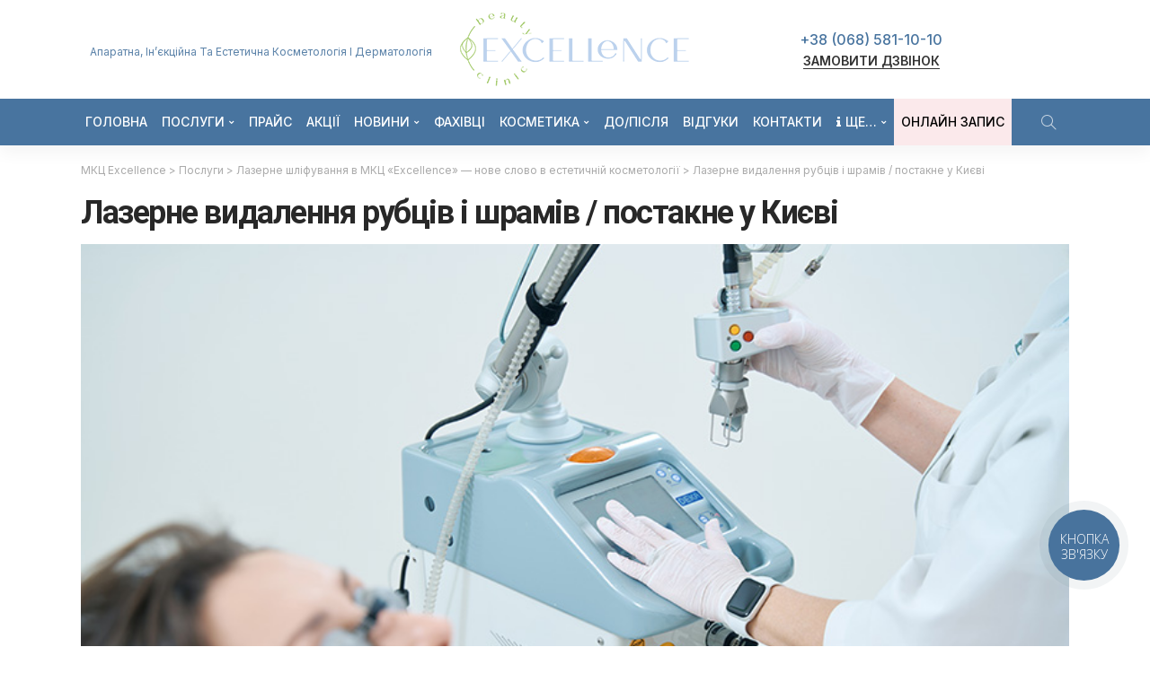

--- FILE ---
content_type: text/html; charset=UTF-8
request_url: https://excellence-clinic.com.ua/s/ls/lazernoe-udalenie-rubcov-i-shramov/
body_size: 34157
content:
<!DOCTYPE html><html lang="uk"><head>  <script async src="https://www.googletagmanager.com/gtag/js?id=G-FFRNWWXHWV"></script> <script>window.dataLayer = window.dataLayer || [];
  function gtag(){dataLayer.push(arguments);}
  gtag('js', new Date());

  gtag('config', 'G-FFRNWWXHWV');</script> <meta charset="UTF-8"/><meta http-equiv="X-UA-Compatible" content="IE=edge"><meta name="viewport" content="width=device-width, initial-scale=1.0"><meta name="format-detection" content="telephone=no"/><link rel="profile" href="https://gmpg.org/xfn/11"/><link rel="pingback" href="https://excellence-clinic.com.ua/xmlrpc.php"/><link media="all" href="https://excellence-clinic.com.ua/wp-content/cache/autoptimize/css/autoptimize_3bfc40c5bd0e473ff6286c807dc9f486.css" rel="stylesheet"><link media="only screen and (max-width: 768px)" href="https://excellence-clinic.com.ua/wp-content/cache/autoptimize/css/autoptimize_645e25746732f92ab8912b8a07744c57.css" rel="stylesheet"><title>Лазерне видалення рубців і шрамів, постакне в Києві | МКЦ Excellence</title> <script type="application/javascript">var newsmax_ruby_ajax_url = "https://excellence-clinic.com.ua/wp-admin/admin-ajax.php"</script><meta name='robots' content='max-image-preview:large' /><meta name="description"  content="【Лазерне видалення рубців і шрамів / постакне в Києві】 ➤ фракційний СО2 лазер DEKA ➤ Доктора дерматологи ➤ телефонуйте! ☎ (098) 606-56-80" /><link rel="preconnect" href="https://fonts.gstatic.com" crossorigin><link rel="preload" as="style" onload="this.onload=null;this.rel='stylesheet'" id="rb-preload-gfonts" href="https://fonts.googleapis.com/css?family=Ubuntu%7CInter%3A400%2C700%2C500%2C300%7CRoboto%3A700%7CInter%3A100%2C200%2C300%2C400%2C500%2C600%2C700%2C800%2C900%7CRoboto%3A700&#038;subset=greek%2Clatin%2Cgreek-ext%2Cvietnamese%2Ccyrillic-ext%2Clatin-ext%2Ccyrillic&amp;display=swap" crossorigin><noscript><link rel="stylesheet" id="rb-preload-gfonts" href="https://fonts.googleapis.com/css?family=Ubuntu%7CInter%3A400%2C700%2C500%2C300%7CRoboto%3A700%7CInter%3A100%2C200%2C300%2C400%2C500%2C600%2C700%2C800%2C900%7CRoboto%3A700&#038;subset=greek%2Clatin%2Cgreek-ext%2Cvietnamese%2Ccyrillic-ext%2Clatin-ext%2Ccyrillic&amp;display=swap"></noscript><link rel="canonical" href="https://excellence-clinic.com.ua/s/ls/lazernoe-udalenie-rubcov-i-shramov/" /><link rel='dns-prefetch' href='//fonts.googleapis.com' /><link rel="alternate" type="application/rss+xml" title="МКЦ Excellence &raquo; стрічка" href="https://excellence-clinic.com.ua/feed/" /><link rel="alternate" type="application/rss+xml" title="МКЦ Excellence &raquo; Канал коментарів" href="https://excellence-clinic.com.ua/comments/feed/" /><link rel="alternate" title="oEmbed (JSON)" type="application/json+oembed" href="https://excellence-clinic.com.ua/wp-json/oembed/1.0/embed?url=https%3A%2F%2Fexcellence-clinic.com.ua%2Fs%2Fls%2Flazernoe-udalenie-rubcov-i-shramov%2F" /><link rel="alternate" title="oEmbed (XML)" type="text/xml+oembed" href="https://excellence-clinic.com.ua/wp-json/oembed/1.0/embed?url=https%3A%2F%2Fexcellence-clinic.com.ua%2Fs%2Fls%2Flazernoe-udalenie-rubcov-i-shramov%2F&#038;format=xml" /><link rel='stylesheet' id='dashicons-css' href='https://excellence-clinic.com.ua/wp-includes/css/dashicons.min.css?ver=6.9' media='all' /><link rel='stylesheet' id='popup-maker-site-css' href='https://excellence-clinic.com.ua/wp-content/cache/autoptimize/css/autoptimize_single_0de06dd28b259cd52479ac963ae35d78.css?generated=1732118142&#038;ver=1.20.2' media='all' /><link rel="stylesheet" type="text/css" href="https://fonts.googleapis.com/css?display=swap&amp;family=Roboto%3A300%2C400" media="all"> <script>(function(){this._N2=this._N2||{_r:[],_d:[],r:function(){this._r.push(arguments)},d:function(){this._d.push(arguments)}}}).call(window);!function(e,i,o,r){(i=e.match(/(Chrome|Firefox|Safari)\/(\d+)\./))&&("Chrome"==i[1]?r=+i[2]>=32:"Firefox"==i[1]?r=+i[2]>=65:"Safari"==i[1]&&(o=e.match(/Version\/(\d+)/)||e.match(/(\d+)[0-9_]+like Mac/))&&(r=+o[1]>=14),r&&document.documentElement.classList.add("n2webp"))}(navigator.userAgent);</script><script src="https://excellence-clinic.com.ua/wp-content/plugins/nextend-smart-slider3-pro/Public/SmartSlider3/Application/Frontend/Assets/dist/n2.min.js?ver=52073c7b" defer async></script> <script src="https://excellence-clinic.com.ua/wp-content/plugins/nextend-smart-slider3-pro/Public/SmartSlider3/Application/Frontend/Assets/dist/smartslider-frontend.min.js?ver=52073c7b" defer async></script> <script src="https://excellence-clinic.com.ua/wp-content/plugins/nextend-smart-slider3-pro/Public/SmartSlider3/Slider/SliderType/Simple/Assets/dist/ss-simple.min.js?ver=52073c7b" defer async></script> <script src="https://excellence-clinic.com.ua/wp-content/plugins/nextend-smart-slider3-pro/Public/SmartSlider3/Widget/Arrow/ArrowImage/Assets/dist/w-arrow-image.min.js?ver=52073c7b" defer async></script> <script src="https://excellence-clinic.com.ua/wp-content/plugins/nextend-smart-slider3-pro/Public/SmartSlider3/Widget/Bullet/Assets/dist/w-bullet.min.js?ver=52073c7b" defer async></script> <script src="https://excellence-clinic.com.ua/wp-content/plugins/nextend-smart-slider3-pro/Public/SmartSlider3/Widget/Thumbnail/Basic/Assets/dist/w-thumbnail-horizontal.min.js?ver=52073c7b" defer async></script> <script>_N2.r('documentReady',function(){_N2.r(["documentReady","smartslider-frontend","ss-simple"],function(){new _N2.SmartSliderSimple('n2-ss-60',{"admin":false,"background.video.mobile":1,"loadingTime":2000,"randomize":{"randomize":0,"randomizeFirst":0},"callbacks":"","alias":{"id":0,"smoothScroll":0,"slideSwitch":0,"scroll":1},"align":"normal","isDelayed":0,"responsive":{"mediaQueries":{"all":false,"desktopportrait":["(min-width: 1200px)"],"tabletportrait":["(orientation: landscape) and (max-width: 1199px) and (min-width: 901px)","(orientation: portrait) and (max-width: 1199px) and (min-width: 701px)"],"mobileportrait":["(orientation: landscape) and (max-width: 900px)","(orientation: portrait) and (max-width: 700px)"]},"base":{"slideOuterWidth":1200,"slideOuterHeight":300,"sliderWidth":1200,"sliderHeight":300,"slideWidth":1200,"slideHeight":300},"hideOn":{"desktopLandscape":false,"desktopPortrait":false,"tabletLandscape":false,"tabletPortrait":false,"mobileLandscape":false,"mobilePortrait":false},"onResizeEnabled":true,"type":"auto","sliderHeightBasedOn":"real","focusUser":1,"focusEdge":"auto","breakpoints":[{"device":"tabletPortrait","type":"max-screen-width","portraitWidth":1199,"landscapeWidth":1199},{"device":"mobilePortrait","type":"max-screen-width","portraitWidth":700,"landscapeWidth":900}],"enabledDevices":{"desktopLandscape":0,"desktopPortrait":1,"tabletLandscape":0,"tabletPortrait":1,"mobileLandscape":0,"mobilePortrait":1},"sizes":{"desktopPortrait":{"width":1200,"height":300,"max":3000,"min":1200},"tabletPortrait":{"width":701,"height":175,"customHeight":false,"max":1199,"min":701},"mobilePortrait":{"width":320,"height":80,"customHeight":false,"max":900,"min":320}},"overflowHiddenPage":0,"focus":{"offsetTop":"#wpadminbar","offsetBottom":""}},"controls":{"mousewheel":0,"touch":0,"keyboard":1,"blockCarouselInteraction":1},"playWhenVisible":1,"playWhenVisibleAt":0.5,"lazyLoad":0,"lazyLoadNeighbor":0,"blockrightclick":0,"maintainSession":0,"autoplay":{"enabled":0,"start":1,"duration":2000,"autoplayLoop":1,"allowReStart":0,"pause":{"click":1,"mouse":"0","mediaStarted":1},"resume":{"click":0,"mouse":"0","mediaEnded":1,"slidechanged":0},"interval":1,"intervalModifier":"loop","intervalSlide":"current"},"perspective":1000,"layerMode":{"playOnce":0,"playFirstLayer":1,"mode":"skippable","inAnimation":"mainInEnd"},"parallax":{"enabled":1,"mobile":0,"is3D":0,"animate":1,"horizontal":"mouse","vertical":"mouse","origin":"slider","scrollmove":"both"},"postBackgroundAnimations":0,"bgAnimations":0,"mainanimation":{"type":"horizontal","duration":800,"delay":0,"ease":"easeOutQuad","shiftedBackgroundAnimation":"auto"},"carousel":1,"initCallbacks":function(){}})});_N2.r(["documentReady","smartslider-frontend","SmartSliderWidgetArrowImage","SmartSliderWidgetBulletTransition","ss-simple"],function(){new _N2.SmartSliderSimple('n2-ss-38',{"admin":false,"background.video.mobile":1,"loadingTime":2000,"randomize":{"randomize":0,"randomizeFirst":0},"callbacks":"","alias":{"id":0,"smoothScroll":0,"slideSwitch":0,"scroll":1},"align":"normal","isDelayed":0,"responsive":{"mediaQueries":{"all":false,"desktopportrait":["(min-width: 1200px)"],"tabletportrait":["(orientation: landscape) and (max-width: 1199px) and (min-width: 901px)","(orientation: portrait) and (max-width: 1199px) and (min-width: 701px)"],"mobileportrait":["(orientation: landscape) and (max-width: 900px)","(orientation: portrait) and (max-width: 700px)"]},"base":{"slideOuterWidth":800,"slideOuterHeight":500,"sliderWidth":800,"sliderHeight":500,"slideWidth":800,"slideHeight":500},"hideOn":{"desktopLandscape":false,"desktopPortrait":false,"tabletLandscape":false,"tabletPortrait":false,"mobileLandscape":false,"mobilePortrait":false},"onResizeEnabled":true,"type":"auto","sliderHeightBasedOn":"real","focusUser":1,"focusEdge":"auto","breakpoints":[{"device":"tabletPortrait","type":"max-screen-width","portraitWidth":1199,"landscapeWidth":1199},{"device":"mobilePortrait","type":"max-screen-width","portraitWidth":700,"landscapeWidth":900}],"enabledDevices":{"desktopLandscape":0,"desktopPortrait":1,"tabletLandscape":0,"tabletPortrait":1,"mobileLandscape":0,"mobilePortrait":1},"sizes":{"desktopPortrait":{"width":800,"height":500,"max":3000,"min":800},"tabletPortrait":{"width":800,"height":800,"customHeight":true,"max":1199,"min":701},"mobilePortrait":{"width":440,"height":400,"customHeight":true,"max":900,"min":320}},"overflowHiddenPage":0,"focus":{"offsetTop":"#wpadminbar","offsetBottom":""}},"controls":{"mousewheel":0,"touch":"horizontal","keyboard":1,"blockCarouselInteraction":1},"playWhenVisible":1,"playWhenVisibleAt":0.5,"lazyLoad":0,"lazyLoadNeighbor":0,"blockrightclick":0,"maintainSession":0,"autoplay":{"enabled":1,"start":1,"duration":8000,"autoplayLoop":1,"allowReStart":0,"pause":{"click":1,"mouse":"0","mediaStarted":1},"resume":{"click":0,"mouse":"0","mediaEnded":1,"slidechanged":0},"interval":1,"intervalModifier":"loop","intervalSlide":"current"},"perspective":1000,"layerMode":{"playOnce":0,"playFirstLayer":1,"mode":"skippable","inAnimation":"mainInEnd"},"parallax":{"enabled":1,"mobile":1,"is3D":0,"animate":1,"horizontal":"mouse","vertical":"mouse","origin":"slider","scrollmove":"both"},"postBackgroundAnimations":0,"bgAnimations":0,"mainanimation":{"type":"crossfade","duration":800,"delay":0,"ease":"easeOutQuad","shiftedBackgroundAnimation":"auto"},"carousel":1,"initCallbacks":function(){new _N2.SmartSliderWidgetArrowImage(this);new _N2.SmartSliderWidgetBulletTransition(this,{"area":12,"dotClasses":"n2-style-c0fe1c7a37b7b7c3cb83a8d1cde6e7ce-dot ","mode":"","action":"click"})}})});_N2.r(["documentReady","smartslider-frontend","SmartSliderWidgetArrowImage","SmartSliderWidgetBulletTransition","SmartSliderWidgetThumbnailDefaultHorizontal","ss-simple"],function(){new _N2.SmartSliderSimple('n2-ss-103',{"admin":false,"background.video.mobile":1,"loadingTime":2000,"randomize":{"randomize":0,"randomizeFirst":0},"callbacks":"","alias":{"id":0,"smoothScroll":0,"slideSwitch":0,"scroll":1},"align":"normal","isDelayed":0,"responsive":{"mediaQueries":{"all":false,"desktopportrait":["(min-width: 1200px)"],"tabletportrait":["(orientation: landscape) and (max-width: 1199px) and (min-width: 901px)","(orientation: portrait) and (max-width: 1199px) and (min-width: 701px)"],"mobileportrait":["(orientation: landscape) and (max-width: 900px)","(orientation: portrait) and (max-width: 700px)"]},"base":{"slideOuterWidth":800,"slideOuterHeight":1150,"sliderWidth":800,"sliderHeight":1150,"slideWidth":800,"slideHeight":1150},"hideOn":{"desktopLandscape":false,"desktopPortrait":false,"tabletLandscape":false,"tabletPortrait":false,"mobileLandscape":false,"mobilePortrait":false},"onResizeEnabled":true,"type":"auto","sliderHeightBasedOn":"real","focusUser":1,"focusEdge":"auto","breakpoints":[{"device":"tabletPortrait","type":"max-screen-width","portraitWidth":1199,"landscapeWidth":1199},{"device":"mobilePortrait","type":"max-screen-width","portraitWidth":700,"landscapeWidth":900}],"enabledDevices":{"desktopLandscape":0,"desktopPortrait":1,"tabletLandscape":0,"tabletPortrait":1,"mobileLandscape":0,"mobilePortrait":1},"sizes":{"desktopPortrait":{"width":800,"height":1150,"max":3000,"min":800},"tabletPortrait":{"width":701,"height":1007,"customHeight":false,"max":1199,"min":701},"mobilePortrait":{"width":320,"height":460,"customHeight":false,"max":900,"min":320}},"overflowHiddenPage":0,"focus":{"offsetTop":"#wpadminbar","offsetBottom":""}},"controls":{"mousewheel":0,"touch":"horizontal","keyboard":1,"blockCarouselInteraction":1},"playWhenVisible":1,"playWhenVisibleAt":0.5,"lazyLoad":0,"lazyLoadNeighbor":0,"blockrightclick":0,"maintainSession":0,"autoplay":{"enabled":1,"start":1,"duration":8000,"autoplayLoop":1,"allowReStart":0,"pause":{"click":1,"mouse":"0","mediaStarted":1},"resume":{"click":0,"mouse":"0","mediaEnded":1,"slidechanged":0},"interval":1,"intervalModifier":"loop","intervalSlide":"current"},"perspective":1000,"layerMode":{"playOnce":0,"playFirstLayer":1,"mode":"skippable","inAnimation":"mainInEnd"},"parallax":{"enabled":1,"mobile":0,"is3D":0,"animate":1,"horizontal":"mouse","vertical":"mouse","origin":"slider","scrollmove":"both"},"postBackgroundAnimations":0,"bgAnimations":0,"mainanimation":{"type":"horizontal","duration":800,"delay":0,"ease":"easeOutQuad","shiftedBackgroundAnimation":"auto"},"carousel":1,"initCallbacks":function(){new _N2.SmartSliderWidgetArrowImage(this);new _N2.SmartSliderWidgetBulletTransition(this,{"area":10,"dotClasses":"n2-style-ddfb1b754265dce08ede9af650afba89-dot ","mode":"","action":"click"});new _N2.SmartSliderWidgetThumbnailDefaultHorizontal(this,{"action":"click","minimumThumbnailCount":1})}})})});</script><script src="https://excellence-clinic.com.ua/wp-includes/js/jquery/jquery.min.js?ver=3.7.1" id="jquery-core-js"></script> <script src="https://excellence-clinic.com.ua/wp-includes/js/jquery/jquery-migrate.min.js?ver=3.4.1" id="jquery-migrate-js"></script> <script id="xtfw-inline-js-after">window.XT = (typeof window.XT !== "undefined") ? window.XT : {};
        
                    XT.isTouchDevice = function () {
                        return ("ontouchstart" in document.documentElement);
                    };
                    
                    (function( $ ) {
                        if (XT.isTouchDevice()) {
                            $("html").addClass("xtfw-touchevents");
                        }else{        
                            $("html").addClass("xtfw-no-touchevents");
                        }
                    })( jQuery );
                
//# sourceURL=xtfw-inline-js-after</script> <script src="https://excellence-clinic.com.ua/wp-content/plugins/woo-floating-cart-lite/xt-framework/assets/js/jquery.ajaxqueue-min.js?ver=2.5.2" id="xt-jquery-ajaxqueue-js"></script> <script src="https://excellence-clinic.com.ua/wp-content/plugins/woocommerce/assets/js/jquery-blockui/jquery.blockUI.min.js?ver=2.7.0-wc.9.3.5" id="jquery-blockui-js" data-wp-strategy="defer"></script> <script id="wc-add-to-cart-js-extra">var wc_add_to_cart_params = {"ajax_url":"/wp-admin/admin-ajax.php","wc_ajax_url":"/?wc-ajax=%%endpoint%%","i18n_view_cart":"\u041f\u0435\u0440\u0435\u0433\u043b\u044f\u043d\u0443\u0442\u0438 \u043a\u043e\u0448\u0438\u043a","cart_url":"https://excellence-clinic.com.ua/cart-2/","is_cart":"","cart_redirect_after_add":"no"};
//# sourceURL=wc-add-to-cart-js-extra</script> <script src="https://excellence-clinic.com.ua/wp-content/plugins/woocommerce/assets/js/frontend/add-to-cart.min.js?ver=9.3.5" id="wc-add-to-cart-js" data-wp-strategy="defer"></script> <script id="xt_framework_add-to-cart-js-extra">var XT_ATC = {"customizerConfigId":"xt_framework_add-to-cart","ajaxUrl":"https://excellence-clinic.com.ua/?wc-ajax=%%endpoint%%","ajaxAddToCart":"1","ajaxSinglePageAddToCart":"1","singleRefreshFragments":"","singleScrollToNotice":"1","singleScrollToNoticeTimeout":"","isProductPage":"","overrideSpinner":"","spinnerIcon":"","checkmarkIcon":"","redirectionEnabled":"","redirectionTo":"https://excellence-clinic.com.ua/cart-2/"};
//# sourceURL=xt_framework_add-to-cart-js-extra</script> <script src="https://excellence-clinic.com.ua/wp-content/plugins/woo-floating-cart-lite/xt-framework/includes/modules/add-to-cart/assets/js/add-to-cart-min.js?ver=2.5.2" id="xt_framework_add-to-cart-js"></script> <script src="https://excellence-clinic.com.ua/wp-content/plugins/gs-facebook-comments/public/js/wpfc-public.js?ver=1.7.5" id="wpfc-js"></script> <script src="https://excellence-clinic.com.ua/wp-content/plugins/photo-gallery/js/jquery.sumoselect.min.js?ver=3.4.6" id="sumoselect-js"></script> <script src="https://excellence-clinic.com.ua/wp-content/plugins/photo-gallery/js/tocca.min.js?ver=2.0.9" id="bwg_mobile-js"></script> <script src="https://excellence-clinic.com.ua/wp-content/plugins/photo-gallery/js/jquery.mCustomScrollbar.concat.min.js?ver=3.1.5" id="mCustomScrollbar-js"></script> <script src="https://excellence-clinic.com.ua/wp-content/plugins/photo-gallery/js/jquery.fullscreen.min.js?ver=0.6.0" id="jquery-fullscreen-js"></script> <script id="bwg_frontend-js-extra">var bwg_objectsL10n = {"bwg_field_required":"field is required.","bwg_mail_validation":"This is not a valid email address.","bwg_search_result":"There are no images matching your search.","bwg_select_tag":"Select Tag","bwg_order_by":"Order By","bwg_search":"Search","bwg_show_ecommerce":"Show Ecommerce","bwg_hide_ecommerce":"Hide Ecommerce","bwg_show_comments":"Show Comments","bwg_hide_comments":"Hide Comments","bwg_restore":"Restore","bwg_maximize":"Maximize","bwg_fullscreen":"Fullscreen","bwg_exit_fullscreen":"Exit Fullscreen","bwg_search_tag":"SEARCH...","bwg_tag_no_match":"No tags found","bwg_all_tags_selected":"All tags selected","bwg_tags_selected":"tags selected","play":"Play","pause":"Pause","is_pro":"","bwg_play":"Play","bwg_pause":"Pause","bwg_hide_info":"Hide info","bwg_show_info":"Show info","bwg_hide_rating":"Hide rating","bwg_show_rating":"Show rating","ok":"Ok","cancel":"Cancel","select_all":"Select all","lazy_load":"0","lazy_loader":"https://excellence-clinic.com.ua/wp-content/plugins/photo-gallery/images/ajax_loader.png","front_ajax":"0","bwg_tag_see_all":"see all tags","bwg_tag_see_less":"see less tags"};
//# sourceURL=bwg_frontend-js-extra</script> <script src="https://excellence-clinic.com.ua/wp-content/plugins/photo-gallery/js/scripts.min.js?ver=1.8.30" id="bwg_frontend-js"></script> <script src="https://excellence-clinic.com.ua/wp-content/plugins/woocommerce/assets/js/js-cookie/js.cookie.min.js?ver=2.1.4-wc.9.3.5" id="js-cookie-js" defer data-wp-strategy="defer"></script> <script id="woocommerce-js-extra">var woocommerce_params = {"ajax_url":"/wp-admin/admin-ajax.php","wc_ajax_url":"/?wc-ajax=%%endpoint%%"};
//# sourceURL=woocommerce-js-extra</script> <script src="https://excellence-clinic.com.ua/wp-content/plugins/woocommerce/assets/js/frontend/woocommerce.min.js?ver=9.3.5" id="woocommerce-js" defer data-wp-strategy="defer"></script> <script src="https://excellence-clinic.com.ua/wp-content/plugins/translatepress-multilingual/assets/js/trp-frontend-compatibility.js?ver=2.8.8" id="trp-frontend-compatibility-js"></script> <script src="https://excellence-clinic.com.ua/wp-content/plugins/woo-floating-cart-lite/public/assets/vendors/bodyScrollLock-min.js?ver=2.8.1" id="xt-body-scroll-lock-js"></script> <script src="https://excellence-clinic.com.ua/wp-content/plugins/woo-floating-cart-lite/xt-framework/assets/js/jquery.touch-min.js?ver=2.5.2" id="xt-jquery-touch-js"></script> <link rel="https://api.w.org/" href="https://excellence-clinic.com.ua/wp-json/" /><link rel="alternate" title="JSON" type="application/json" href="https://excellence-clinic.com.ua/wp-json/wp/v2/pages/4374" /><link rel="EditURI" type="application/rsd+xml" title="RSD" href="https://excellence-clinic.com.ua/xmlrpc.php?rsd" /><meta name="generator" content="WordPress 6.9" /><meta name="generator" content="WooCommerce 9.3.5" /><link rel='shortlink' href='https://excellence-clinic.com.ua/?p=4374' /> <script>document.addEventListener("DOMContentLoaded", function() {
  // Массив путей, на которых нужно отображать кнопку
  const validPaths = [
    '/inekcii-krasoty/',
    '/kosmetologija/',
    '/lazer-jepiljacija/',
    '/podologija/',
    '/jestetika-tela/',
    '/aparatna-kosmetolohiia/',
    '/dermatologija/',
    '/discounts/',
    '/news/'
  ];

  const path = window.location.pathname;
  
  // Проверяем, содержит ли путь один из нужных
  const isValidPath = validPaths.some(validPath => path.includes(validPath));
  
  if (isValidPath) {
    // Находим все элементы с изображениями
    const postThumbs = document.querySelectorAll('.post-thumb');
  
    postThumbs.forEach(function(postThumb) {
      // Проверяем, чтобы не добавить кнопку, если она уже существует
      if (!postThumb.querySelector('.register-button')) {
        // Создаем кнопку "Записатись" с ссылкой для попапа
        const button = document.createElement('a');
        button.href = "#popmake-21088";  // Ссылка на попап
        button.textContent = "Записатись";
        button.classList.add('register-button');
        
        // Добавляем кнопку в центр изображения
        postThumb.style.position = 'relative';  // Убедимся, что элемент поста имеет относительное позиционирование
        postThumb.appendChild(button);
      }
    });
  }
});</script> <script>document.addEventListener('DOMContentLoaded', function() {
    var orderForm = document.querySelector('form.checkout'); // Находим форму оформления заказа

    if (orderForm) {
        orderForm.addEventListener('submit', function(event) {
            // Извлекаем имя и телефон из полей формы
            var Name = document.getElementById('billing_first_name') ? document.getElementById('billing_first_name').value : '';
            var Phone = document.getElementById('billing_phone') ? document.getElementById('billing_phone').value : '';

            // Логируем извлеченные данные для проверки
            console.log('Name:', Name);
            console.log('Phone:', Phone);

            // Проверяем, что имя и телефон не пустые
            if (Name.trim() !== '' && Phone.trim() !== '') {
                // Отправляем данные в dataLayer при отправке формы
                dataLayer.push({
                    'event': 'zaamovlennia_cherez_koshyk_iLion',
                    'Name': Name,
                    'Phone': Phone
                });

                console.log('DataLayer updated:', {
                    'event': 'zaamovlennia_cherez_koshyk_iLion',
                    'Name': Name,
                    'Phone': Phone
                });
            } else {
                // Логируем, если поля не заполнены
                console.log('Имя или телефон не заполнены, событие не отправлено.');
            }
        });
    }
});</script>  <script>(function(w,d,s,l,i){w[l]=w[l]||[];w[l].push({'gtm.start':
new Date().getTime(),event:'gtm.js'});var f=d.getElementsByTagName(s)[0],
j=d.createElement(s),dl=l!='dataLayer'?'&l='+l:'';j.async=true;j.src=
'https://www.googletagmanager.com/gtm.js?id='+i+dl;f.parentNode.insertBefore(j,f);
})(window,document,'script','dataLayer','GTM-PJGW9CR');</script>  <noscript><iframe src="https://www.googletagmanager.com/ns.html?id=GTM-PJGW9CR"
height="0" width="0" style="display:none;visibility:hidden"></iframe></noscript><div id="fb-root"></div> <script async defer crossorigin="anonymous" src="https://connect.facebook.net/uk_UA/sdk.js#xfbml=1&version=v18.0&appId=1797277104058657" nonce="NRMw9hFC"></script> <script src="https://cdn.jsdelivr.net/npm/inputmask@5.0.8/dist/inputmask.min.js"></script> <meta property="og:title" content="Лазерне видалення рубців і шрамів / постакне у Києві"/><meta property="og:type" content="article"/><meta property="og:url" content="https://excellence-clinic.com.ua/s/ls/lazernoe-udalenie-rubcov-i-shramov/"/><meta property="og:site_name" content="МКЦ Excellence"/><meta property="og:description" content="Шрам (або рубець) — це утворення сполучної тканини, яке з&#039;явилося на місці пошкодження шкіри або слизової оболонки внаслідок травми або хвороби. Особливості видалення шрамів і рубців фракційним СО2 лазером SmartXide DOT"/><meta property="og:image" content="https://excellence-clinic.com.ua/wp-content/uploads/2023/12/1701359963105074.jpg"/><link rel="alternate" hreflang="uk" href="https://excellence-clinic.com.ua/s/ls/lazernoe-udalenie-rubcov-i-shramov/"/> <noscript><style>.woocommerce-product-gallery{opacity:1 !important}</style></noscript>  <script>!function(f,b,e,v,n,t,s)
{if(f.fbq)return;n=f.fbq=function(){n.callMethod?
n.callMethod.apply(n,arguments):n.queue.push(arguments)};
if(!f._fbq)f._fbq=n;n.push=n;n.loaded=!0;n.version='2.0';
n.queue=[];t=b.createElement(e);t.async=!0;
t.src=v;s=b.getElementsByTagName(e)[0];
s.parentNode.insertBefore(t,s)}(window,document,'script',
'https://connect.facebook.net/en_US/fbevents.js');
 fbq('init', '469063148481256');
fbq('track', 'PageView');</script> <noscript> <img height="1" width="1"
src="https://www.facebook.com/tr?id=469063148481256&ev=PageView
&noscript=1"/> </noscript>  <script type="text/javascript">(function(c,l,a,r,i,t,y){
c[a]=c[a]||function(){(c[a].q=c[a].q||[]).push(arguments)};
t=l.createElement(r);t.async=1;t.src="https://www.clarity.ms/tag/"+i;
y=l.getElementsByTagName(r)[0];y.parentNode.insertBefore(t,y);
})(window, document, "clarity", "script", "krwbeumdwy");</script> </head><body class="wp-singular page-template-default page page-id-4374 page-child parent-pageid-14954 wp-theme-newsmax theme-newsmax woocommerce-no-js translatepress-uk xt_woofc-is-light ruby-body is-holder is-navbar-sticky is-site-fullwidth is-site-smooth-display is-sidebar-style-1 is-breadcrumb is-tooltips is-back-top is-back-top-touch is-block-header-style-1 is-cat-style-1 is-btn-style-2" 
data-slider_autoplay="1" data-slider_play_speed="5550" > <script>document.addEventListener("DOMContentLoaded", function () {
    if (window.location.pathname !== '/price/') return;

    const replacements = {
        'Заказать': 'Записатися',
        'Записатись': 'Записатися'
    };

    function replaceText(node) {
        if (node.nodeType === Node.TEXT_NODE) {
            for (let [from, to] of Object.entries(replacements)) {
                node.textContent = node.textContent.replace(new RegExp(from, 'g'), to);
            }
        } else if (node.nodeType === Node.ELEMENT_NODE) {
            ['value', 'placeholder', 'title', 'alt'].forEach(attr => {
                if (node.hasAttribute(attr)) {
                    let val = node.getAttribute(attr);
                    for (let [from, to] of Object.entries(replacements)) {
                        val = val.replace(new RegExp(from, 'g'), to);
                    }
                    node.setAttribute(attr, val);
                }
            });
            node.childNodes.forEach(replaceText);
        }
    }

    replaceText(document.body);

    new MutationObserver(mutations => {
        mutations.forEach(m => m.addedNodes.forEach(replaceText));
    }).observe(document.body, { childList: true, subtree: true });
});</script> <script>if (window.location.pathname.includes('/product-category/')) {
    document.body.classList.add('product-category-page');
  }</script> <script type="text/javascript">(function(d, w, s) {
	var widgetHash = 'gvgya6eu7y31nrq6l2xi', ctw = d.createElement(s); ctw.type = 'text/javascript'; ctw.async = true;
	ctw.src = '//widgets.binotel.com/calltracking/widgets/'+ widgetHash +'.js';
	var sn = d.getElementsByTagName(s)[0]; sn.parentNode.insertBefore(ctw, sn);
  })(document, window, 'script');</script> <script src="https://maxcdn.bootstrapcdn.com/bootstrap/3.3.1/js/bootstrap.min.js"></script> <div class="off-canvas-wrap off-canvas-holder is-dark-style is-light-text"> <a href="#" id="ruby-off-canvas-close-btn"><i class="ruby-close-btn"></i></a><div class="off-canvas-inner"><div class="off-canvas-logo-wrap is-logo-image"><div class="logo-inner"> <a href="https://excellence-clinic.com.ua/" class="logo" title="Апаратна, ін&#039;єкційна та естетична косметологія і дерматологія"> <img height="131" width="300" src="https://excellence-clinic.com.ua/wp-content/uploads/2023/10/logo300-2.png" alt="Апаратна, ін&#039;єкційна та естетична косметологія і дерматологія" loading="lazy"> </a></div></div><div id="ruby-off-canvas-nav" class="off-canvas-nav-wrap"><div class="menu-main-menu-container"><ul id="offcanvas-menu" class="off-canvas-nav-inner"><li id="menu-item-20434" class="menu-item menu-item-type-custom menu-item-object-custom menu-item-20434"><a href="/">Головна</a></li><li id="menu-item-12272" class="menu-item menu-item-type-post_type menu-item-object-page current-page-ancestor current-menu-ancestor current_page_ancestor menu-item-has-children menu-item-12272"><a href="https://excellence-clinic.com.ua/s/">Послуги</a><ul class="sub-menu"><li id="menu-item-12350" class="menu-item menu-item-type-post_type menu-item-object-page menu-item-has-children menu-item-12350"><a href="https://excellence-clinic.com.ua/s/mikroholkovyi-rf-liftynh-morpheus-8/">• RF ліфтинг</a><ul class="sub-menu"><li id="menu-item-22887" class="menu-item menu-item-type-custom menu-item-object-custom menu-item-22887"><a href="/s/mikroholkovyi-rf-liftynh-morpheus-8/">• Morpheus 8</a></li><li id="menu-item-22068" class="menu-item menu-item-type-post_type menu-item-object-page menu-item-22068"><a href="https://excellence-clinic.com.ua/s/morpheus8-optimas-max/">• Morpheus 8 Optimas Max</a></li><li id="menu-item-17297" class="menu-item menu-item-type-post_type menu-item-object-page menu-item-17297"><a href="https://excellence-clinic.com.ua/s/mikroholkovyi-rf-liftynh-morpheus-8/mikroholkovyi-rf-liftynh-morpheus8-tilo/">• Morpheus 8 Тіло</a></li><li id="menu-item-17302" class="menu-item menu-item-type-post_type menu-item-object-page menu-item-17302"><a href="https://excellence-clinic.com.ua/s/mikroholkovyi-rf-liftynh-morpheus-8/mikroholkovyi-rf-liftynh-morpheus8-oblychchia/">• Morpheus 8 Обличчя</a></li></ul></li><li id="menu-item-12344" class="menu-item menu-item-type-post_type menu-item-object-page menu-item-has-children menu-item-12344"><a href="https://excellence-clinic.com.ua/s/ipl/">• IPL Lumecca</a><ul class="sub-menu"><li id="menu-item-12345" class="menu-item menu-item-type-post_type menu-item-object-page menu-item-12345"><a href="https://excellence-clinic.com.ua/s/ipl/ipl-terapija-jeffektivnoe-lechenie-i-udalenie-rozacea-kuperoza-i-sosudov/">• Лікування куперозу та розацеа</a></li><li id="menu-item-12346" class="menu-item menu-item-type-post_type menu-item-object-page menu-item-12346"><a href="https://excellence-clinic.com.ua/s/ipl/udalenie-pigmentacii-na-lice-i-tele-s-pomoshhju-lumecca-ipl/">• Видалення пігментації</a></li><li id="menu-item-12348" class="menu-item menu-item-type-post_type menu-item-object-page menu-item-12348"><a href="https://excellence-clinic.com.ua/s/ipl/fotoomolozhenie-kozhi-ipl-lazernoe-omolozhenie-lumecca-v-mkc-excellence/">• Фотоомолодження</a></li><li id="menu-item-12347" class="menu-item menu-item-type-post_type menu-item-object-page menu-item-12347"><a href="https://excellence-clinic.com.ua/s/ipl/fototerapija-jeffektivnyj-metod-lechenija-akne-i-postakne-pri-pomoshhi-ipl-tehnologii-lumecca/">• Лікування акне</a></li></ul></li><li id="menu-item-12277" class="menu-item menu-item-type-post_type menu-item-object-page menu-item-has-children menu-item-12277"><a href="https://excellence-clinic.com.ua/s/ik/">• Ін’єкції Краси</a><ul class="sub-menu"><li id="menu-item-12313" class="menu-item menu-item-type-post_type menu-item-object-page menu-item-12313"><a href="https://excellence-clinic.com.ua/s/ik/uvelichenie-gub/">• Збільшення губ</a></li><li id="menu-item-12314" class="menu-item menu-item-type-post_type menu-item-object-page menu-item-12314"><a href="https://excellence-clinic.com.ua/s/ik/ugly-dzholi/">• Кути Джолі</a></li><li id="menu-item-12315" class="menu-item menu-item-type-post_type menu-item-object-page menu-item-12315"><a href="https://excellence-clinic.com.ua/s/ik/vektornyj-lifting/">• Ін’єкційний ліфтинг HArmonyCA</a></li><li id="menu-item-12324" class="menu-item menu-item-type-post_type menu-item-object-page menu-item-12324"><a href="https://excellence-clinic.com.ua/s/ik/korrekcija-morshhin-botulinoterapija/">• Ботулінотерапія (корекція зморшок)</a></li><li id="menu-item-12316" class="menu-item menu-item-type-post_type menu-item-object-page menu-item-12316"><a href="https://excellence-clinic.com.ua/s/ik/lechenie-gipergidroza/">• Лікування гіпергідрозу</a></li><li id="menu-item-12317" class="menu-item menu-item-type-post_type menu-item-object-page menu-item-12317"><a href="https://excellence-clinic.com.ua/s/ik/biorevitalizacija/">• Біоревіталізація / Біорепарація</a></li><li id="menu-item-12318" class="menu-item menu-item-type-post_type menu-item-object-page menu-item-12318"><a href="https://excellence-clinic.com.ua/s/ik/mezoterapija/">• Мезотерапія — Плазмоліфтінг</a></li><li id="menu-item-12319" class="menu-item menu-item-type-post_type menu-item-object-page menu-item-12319"><a href="https://excellence-clinic.com.ua/s/ik/mezoniti/">• Мезонитки</a></li><li id="menu-item-12320" class="menu-item menu-item-type-post_type menu-item-object-page menu-item-12320"><a href="https://excellence-clinic.com.ua/s/ik/korrekcija-nososleznoj-borozdy/">• Корекція носослізної борозни</a></li><li id="menu-item-12321" class="menu-item menu-item-type-post_type menu-item-object-page menu-item-12321"><a href="https://excellence-clinic.com.ua/s/ik/korrekcija-nosogubnoj-skladki/">• Корекція носогубної складки</a></li><li id="menu-item-12322" class="menu-item menu-item-type-post_type menu-item-object-page menu-item-12322"><a href="https://excellence-clinic.com.ua/s/ik/korrekcija-skul-i-podborodka/">• Корекція скул і підборіддя</a></li><li id="menu-item-12323" class="menu-item menu-item-type-post_type menu-item-object-page menu-item-12323"><a href="https://excellence-clinic.com.ua/s/ik/omolozhenie-shei-i-ruk/">• Омолодження шиї і рук</a></li><li id="menu-item-23089" class="menu-item menu-item-type-custom menu-item-object-custom menu-item-23089"><a href="/polimolochna-kyslota-novitnii-metod-omolodzhennia-v-kosmetolohii/">• Полімолочна Кислота</a></li></ul></li><li id="menu-item-12351" class="menu-item menu-item-type-post_type menu-item-object-page menu-item-12351"><a href="https://excellence-clinic.com.ua/s/smas/">• Smas ліфтинг</a></li><li id="menu-item-20722" class="menu-item menu-item-type-post_type menu-item-object-page menu-item-has-children menu-item-20722"><a href="https://excellence-clinic.com.ua/s/bp/">• Біопатид/Біопелети</a><ul class="sub-menu"><li id="menu-item-23083" class="menu-item menu-item-type-custom menu-item-object-custom menu-item-23083"><a href="/biopatyd-lehke-ta-bezpechne-skhudnennia/">• Біопатид</a></li><li id="menu-item-23084" class="menu-item menu-item-type-custom menu-item-object-custom menu-item-23084"><a href="/s/bp/">• Біоідентичні пелети</a></li></ul></li><li id="menu-item-12294" class="menu-item menu-item-type-post_type menu-item-object-page menu-item-has-children menu-item-12294"><a href="https://excellence-clinic.com.ua/s/estetychna-hinekolohiia/">• Естетична гінекологія</a><ul class="sub-menu"><li id="menu-item-22888" class="menu-item menu-item-type-custom menu-item-object-custom menu-item-22888"><a href="/s/estetychna-hinekolohiia/rf-liftynh-triton/">• RF Ліфтинг ТRITON Інтимної Зони</a></li><li id="menu-item-22844" class="menu-item menu-item-type-post_type menu-item-object-page menu-item-22844"><a href="https://excellence-clinic.com.ua/s/estetychna-hinekolohiia/shcho-take-intymne-omolodzhennia-inmode-forma-v-i-iak-tse-pratsiuie/">• Інтимне омолодження Forma V</a></li><li id="menu-item-22889" class="menu-item menu-item-type-custom menu-item-object-custom menu-item-22889"><a href="/s/estetychna-hinekolohiia/lazerne-shlifuvannia-co2/">• Лазерне Шліфування CO2</a></li><li id="menu-item-22890" class="menu-item menu-item-type-custom menu-item-object-custom menu-item-22890"><a href="/s/estetychna-hinekolohiia/iektsiine-zvolozhennia/">• Ін’єкції Зволоження</a></li><li id="menu-item-22891" class="menu-item menu-item-type-custom menu-item-object-custom menu-item-22891"><a href="/s/estetychna-hinekolohiia/konturna-plastyka-intymnoi-zony-vidnovlennia-formy-ob-iemu-ta-komfortu/">• Ін’єкції Контурної Пластики</a></li><li id="menu-item-22892" class="menu-item menu-item-type-custom menu-item-object-custom menu-item-22892"><a href="/">• IPL Освітлення Інтимної Зони</a></li><li id="menu-item-22893" class="menu-item menu-item-type-custom menu-item-object-custom menu-item-22893"><a href="/">• Видалення Новоутворень</a></li><li id="menu-item-22896" class="menu-item menu-item-type-custom menu-item-object-custom menu-item-22896"><a href="/">• Інтимний Пілінг</a></li></ul></li><li id="menu-item-22894" class="menu-item menu-item-type-custom menu-item-object-custom menu-item-has-children menu-item-22894"><a href="/s/kk/">• Крапельниці Краси</a><ul class="sub-menu"><li id="menu-item-22895" class="menu-item menu-item-type-custom menu-item-object-custom menu-item-22895"><a href="/s/kk/krapelnytsi-nad-infuziina-ta-in-iektsiina-terapiia-v-klinitsi-estetychnoi-medytsyny-excellcence/">• NAD+</a></li></ul></li><li id="menu-item-12275" class="menu-item menu-item-type-post_type menu-item-object-page menu-item-has-children menu-item-12275"><a href="https://excellence-clinic.com.ua/s/ks/">• Косметологія</a><ul class="sub-menu"><li id="menu-item-12336" class="menu-item menu-item-type-post_type menu-item-object-page menu-item-12336"><a href="https://excellence-clinic.com.ua/s/ks/chistka-lica/">• Чистка обличчя</a></li><li id="menu-item-12334" class="menu-item menu-item-type-post_type menu-item-object-page menu-item-12334"><a href="https://excellence-clinic.com.ua/s/ks/pilingi-dlja-lica/">• Пілінги для обличчя</a></li><li id="menu-item-12335" class="menu-item menu-item-type-post_type menu-item-object-page menu-item-12335"><a href="https://excellence-clinic.com.ua/s/ks/uhody-za-kozhej/">• Догляд за обличчям</a></li></ul></li><li id="menu-item-14964" class="menu-item menu-item-type-post_type menu-item-object-page current-page-ancestor current-menu-ancestor current-menu-parent current-page-parent current_page_parent current_page_ancestor menu-item-has-children menu-item-14964"><a href="https://excellence-clinic.com.ua/s/ls/">• Лазерне шліфування</a><ul class="sub-menu"><li id="menu-item-12307" class="menu-item menu-item-type-post_type menu-item-object-page menu-item-12307"><a href="https://excellence-clinic.com.ua/s/ls/frakcionnoe-omolozhenie-kozhi/">• Фракційне омолодження шкіри</a></li><li id="menu-item-12308" class="menu-item menu-item-type-post_type menu-item-object-page current-menu-item page_item page-item-4374 current_page_item menu-item-12308"><a href="https://excellence-clinic.com.ua/s/ls/lazernoe-udalenie-rubcov-i-shramov/" aria-current="page">• Видалення рубців та шрамів</a></li><li id="menu-item-12309" class="menu-item menu-item-type-post_type menu-item-object-page menu-item-12309"><a href="https://excellence-clinic.com.ua/s/ls/lazernoe-udalenie-rastjazhek-i-strij/">• Лазерне видалення розтяжок і стрій</a></li><li id="menu-item-12310" class="menu-item menu-item-type-post_type menu-item-object-page menu-item-12310"><a href="https://excellence-clinic.com.ua/s/ls/lazernoe-udalenie-pigmentacii/">• Лазерне видалення пігментації</a></li><li id="menu-item-12311" class="menu-item menu-item-type-post_type menu-item-object-page menu-item-12311"><a href="https://excellence-clinic.com.ua/s/ls/frakcionnoe-lazernoe-udalenie-novoobrazovanij/">• Видалення новоутворень СО2</a></li></ul></li><li id="menu-item-12278" class="menu-item menu-item-type-post_type menu-item-object-page menu-item-has-children menu-item-12278"><a href="https://excellence-clinic.com.ua/s/le/">• Лазерна епіляція</a><ul class="sub-menu"><li id="menu-item-12339" class="menu-item menu-item-type-post_type menu-item-object-page menu-item-12339"><a href="https://excellence-clinic.com.ua/s/le/diodnaja-lazernaja-sistema-lumenis-lightsheer-et-lazernaja-jepiljacija-kiev-s-udovolstviem/">• Вакуумна л/е Lumenis Desire</a></li><li id="menu-item-12337" class="menu-item menu-item-type-post_type menu-item-object-page menu-item-12337"><a href="https://excellence-clinic.com.ua/s/le/vakuumnaja-lazernaja-jepiljacija-lumenis-light-sheer-duet/">• Вакуумна л/е Lumenis Duet</a></li><li id="menu-item-12338" class="menu-item menu-item-type-post_type menu-item-object-page menu-item-12338"><a href="https://excellence-clinic.com.ua/s/le/dinamicheskaja-lazernaja-jepiljacija-kiev-deka-motus-ax-s-tehnologiej-moveo/">• Александритова л/е Deka Moveo</a></li><li id="menu-item-12302" class="menu-item menu-item-type-post_type menu-item-object-page menu-item-12302"><a href="https://excellence-clinic.com.ua/s/le/lazernaja-jepiljacija-bikini/">• Лазерна епіляція бікіні</a></li><li id="menu-item-12303" class="menu-item menu-item-type-post_type menu-item-object-page menu-item-12303"><a href="https://excellence-clinic.com.ua/s/le/lazernaja-jepiljacija-podmyshek/">• Лазерна епіляція пахв</a></li><li id="menu-item-12304" class="menu-item menu-item-type-post_type menu-item-object-page menu-item-12304"><a href="https://excellence-clinic.com.ua/s/le/lazernaja-jepiljacija-nog/">• Лазерна епіляція ніг</a></li><li id="menu-item-12305" class="menu-item menu-item-type-post_type menu-item-object-page menu-item-12305"><a href="https://excellence-clinic.com.ua/s/le/lazernaja-jepiljacija-lica/">• Лазерна епіляція обличчя</a></li><li id="menu-item-12306" class="menu-item menu-item-type-post_type menu-item-object-page menu-item-12306"><a href="https://excellence-clinic.com.ua/s/le/lazernaja-jepiljacija-dlja-muzhchin/">• Лазерна епіляція для чоловіків</a></li></ul></li><li id="menu-item-12292" class="menu-item menu-item-type-post_type menu-item-object-page menu-item-has-children menu-item-12292"><a href="https://excellence-clinic.com.ua/s/dm/">• Дерматологія та трихологія</a><ul class="sub-menu"><li id="menu-item-12325" class="menu-item menu-item-type-post_type menu-item-object-page menu-item-12325"><a href="https://excellence-clinic.com.ua/s/dm/konsultacija-dermatologa/">• Консультація дерматолога</a></li><li id="menu-item-12326" class="menu-item menu-item-type-post_type menu-item-object-page menu-item-12326"><a href="https://excellence-clinic.com.ua/s/dm/trihologija/">• Трихологія</a></li><li id="menu-item-12327" class="menu-item menu-item-type-post_type menu-item-object-page menu-item-12327"><a href="https://excellence-clinic.com.ua/s/dm/udalenie-rodinok/">• Видалення родимок</a></li><li id="menu-item-12328" class="menu-item menu-item-type-post_type menu-item-object-page menu-item-12328"><a href="https://excellence-clinic.com.ua/s/dm/udalenie-papillom/">• Видалення папілом</a></li><li id="menu-item-12329" class="menu-item menu-item-type-post_type menu-item-object-page menu-item-12329"><a href="https://excellence-clinic.com.ua/s/dm/udalenie-borodavok/">• Видалення бородавок</a></li><li id="menu-item-12330" class="menu-item menu-item-type-post_type menu-item-object-page menu-item-12330"><a href="https://excellence-clinic.com.ua/s/dm/udalenie-drugih-novoobrazovanij/">• Видалення інших новоутворень</a></li><li id="menu-item-12331" class="menu-item menu-item-type-post_type menu-item-object-page menu-item-12331"><a href="https://excellence-clinic.com.ua/s/dm/lechenie-kozhi/">• Лікування шкіри (акне)</a></li><li id="menu-item-12332" class="menu-item menu-item-type-post_type menu-item-object-page menu-item-12332"><a href="https://excellence-clinic.com.ua/s/dm/lechenie-gribka-nogtej-lazerom/">• Лікування грибка нігтів лазером</a></li></ul></li><li id="menu-item-12276" class="menu-item menu-item-type-post_type menu-item-object-page menu-item-has-children menu-item-12276"><a href="https://excellence-clinic.com.ua/s/pd/">• Подологія</a><ul class="sub-menu"><li id="menu-item-12296" class="menu-item menu-item-type-post_type menu-item-object-page menu-item-12296"><a href="https://excellence-clinic.com.ua/s/pd/konsultacija-podologa/">• Консультація подолога</a></li><li id="menu-item-12297" class="menu-item menu-item-type-post_type menu-item-object-page menu-item-12297"><a href="https://excellence-clinic.com.ua/s/pd/medicinskij-apparatnyj-pedikjur/">• Медичний апаратний педикюр</a></li><li id="menu-item-12298" class="menu-item menu-item-type-post_type menu-item-object-page menu-item-12298"><a href="https://excellence-clinic.com.ua/s/pd/lechenie-vrosshego-nogtja-postanovka-skob/">• Лікування врослого нігтя</a></li><li id="menu-item-12299" class="menu-item menu-item-type-post_type menu-item-object-page menu-item-12299"><a href="https://excellence-clinic.com.ua/s/pd/udalenie-mozolej/">• Видалення мозолів</a></li><li id="menu-item-12300" class="menu-item menu-item-type-post_type menu-item-object-page menu-item-12300"><a href="https://excellence-clinic.com.ua/s/pd/lechenie-treshhin-i-natoptyshej/">• Лікування тріщин і натоптишів</a></li><li id="menu-item-12301" class="menu-item menu-item-type-post_type menu-item-object-page menu-item-12301"><a href="https://excellence-clinic.com.ua/s/pd/lechenie-gribka-nogtej-i-stop/">• Лікування грибка нігтів і стоп</a></li><li id="menu-item-22897" class="menu-item menu-item-type-custom menu-item-object-custom menu-item-22897"><a href="/s/dm/lechenie-gribka-nogtej-lazerom/">• Лікування Грибка Нігтів Лазером</a></li></ul></li></ul></li><li id="menu-item-11454" class="menu-item menu-item-type-custom menu-item-object-custom menu-item-11454"><a href="/price/">Прайс</a></li><li id="menu-item-14104" class="menu-item menu-item-type-taxonomy menu-item-object-category menu-item-14104 is-category-65"><a href="https://excellence-clinic.com.ua/category/discounts/">Акції</a></li><li id="menu-item-11457" class="menu-item menu-item-type-post_type menu-item-object-page menu-item-has-children menu-item-11457"><a href="https://excellence-clinic.com.ua/news/">Новини</a><ul class="sub-menu"><li id="menu-item-14105" class="menu-item menu-item-type-taxonomy menu-item-object-category menu-item-14105 is-category-49"><a href="https://excellence-clinic.com.ua/category/inekcii-krasoty/">• ІН&#8217;ЄКЦІЇ КРАСИ</a></li><li id="menu-item-14106" class="menu-item menu-item-type-taxonomy menu-item-object-category menu-item-14106 is-category-52"><a href="https://excellence-clinic.com.ua/category/kosmetologija/">• КОСМЕТОЛОГІЯ</a></li><li id="menu-item-14107" class="menu-item menu-item-type-taxonomy menu-item-object-category menu-item-14107 is-category-59"><a href="https://excellence-clinic.com.ua/category/lazer-jepiljacija/">• ЛАЗЕРНА ЕПІЛЯЦІЯ</a></li><li id="menu-item-14108" class="menu-item menu-item-type-taxonomy menu-item-object-category menu-item-14108 is-category-50"><a href="https://excellence-clinic.com.ua/category/podologija/">• ПОДОЛОГІЯ</a></li><li id="menu-item-14109" class="menu-item menu-item-type-taxonomy menu-item-object-category menu-item-14109 is-category-53"><a href="https://excellence-clinic.com.ua/category/jestetika-tela/">• ЕСТЕТИКА ТІЛА</a></li><li id="menu-item-14110" class="menu-item menu-item-type-taxonomy menu-item-object-category menu-item-14110 is-category-55"><a href="https://excellence-clinic.com.ua/category/aparatna-kosmetolohiia/">• АПАРАТНА КОСМЕТОЛОГІЯ</a></li><li id="menu-item-21595" class="menu-item menu-item-type-taxonomy menu-item-object-category menu-item-21595 is-category-51"><a href="https://excellence-clinic.com.ua/category/dermatologija/">• ДЕРМАТОЛОГІЯ</a></li></ul></li><li id="menu-item-13476" class="menu-item menu-item-type-custom menu-item-object-custom menu-item-13476"><a href="/doctors/">Фахівці</a></li><li id="menu-item-16718" class="menu-item menu-item-type-custom menu-item-object-custom menu-item-has-children menu-item-16718"><a href="/shop/">Косметика</a><ul class="sub-menu"><li id="menu-item-22298" class="menu-item menu-item-type-taxonomy menu-item-object-product_cat menu-item-22298"><a href="https://excellence-clinic.com.ua/product-category/image-skin-care/">• Image Skin Care</a></li><li id="menu-item-22299" class="menu-item menu-item-type-taxonomy menu-item-object-product_cat menu-item-22299"><a href="https://excellence-clinic.com.ua/product-category/sesderma/">• Sesderma</a></li><li id="menu-item-22300" class="menu-item menu-item-type-taxonomy menu-item-object-product_cat menu-item-22300"><a href="https://excellence-clinic.com.ua/product-category/mediceuticals/">• Mediceuticals</a></li><li id="menu-item-22301" class="menu-item menu-item-type-taxonomy menu-item-object-product_cat menu-item-22301"><a href="https://excellence-clinic.com.ua/product-category/nimue/">• Nimue</a></li><li id="menu-item-22303" class="menu-item menu-item-type-taxonomy menu-item-object-product_cat menu-item-22303"><a href="https://excellence-clinic.com.ua/product-category/innoaesthetics/">• Innoaesthetics</a></li><li id="menu-item-22305" class="menu-item menu-item-type-taxonomy menu-item-object-product_cat menu-item-22305"><a href="https://excellence-clinic.com.ua/product-category/is-clinical/">• iS CLINICAL®</a></li><li id="menu-item-22306" class="menu-item menu-item-type-taxonomy menu-item-object-product_cat menu-item-22306"><a href="https://excellence-clinic.com.ua/product-category/janmarini/">• JanMarini</a></li></ul></li><li id="menu-item-12295" class="menu-item menu-item-type-post_type menu-item-object-page menu-item-12295"><a href="https://excellence-clinic.com.ua/gallery/">До/після</a></li><li id="menu-item-14997" class="menu-item menu-item-type-post_type menu-item-object-page menu-item-14997"><a href="https://excellence-clinic.com.ua/reviews/">Відгуки</a></li><li id="menu-item-12273" class="menu-item menu-item-type-post_type menu-item-object-page menu-item-12273"><a href="https://excellence-clinic.com.ua/contact-us/">Контакти</a></li><li id="menu-item-12234" class="menu-item menu-item-type-custom menu-item-object-custom menu-item-has-children menu-item-12234"><a href="#">Ще&#8230;</a><ul class="sub-menu"><li id="menu-item-20429" class="menu-item menu-item-type-custom menu-item-object-custom menu-item-20429"><a href="/vacancy/">• Вакансії</a></li><li id="menu-item-12240" class="menu-item menu-item-type-post_type menu-item-object-page menu-item-12240"><a href="https://excellence-clinic.com.ua/license/">• Ліцензія</a></li><li id="menu-item-12237" class="menu-item menu-item-type-post_type menu-item-object-page menu-item-12237"><a href="https://excellence-clinic.com.ua/public-offer/">• Публічна оферта</a></li><li id="menu-item-12239" class="menu-item menu-item-type-post_type menu-item-object-page menu-item-privacy-policy menu-item-12239"><a rel="privacy-policy" href="https://excellence-clinic.com.ua/privacy-policy/">• Політика конфіденційності</a></li><li id="menu-item-12235" class="menu-item menu-item-type-post_type menu-item-object-page menu-item-12235"><a href="https://excellence-clinic.com.ua/sales/">• Продаж обладнання</a></li></ul></li><li id="menu-item-13904" class="menu-item menu-item-type-custom menu-item-object-custom menu-item-13904"><a href="/booking/">Онлайн запис</a></li></ul></div></div><div class="off-canvas-widget-section-wrap"><div id="custom_html-2" class="widget_text widget widget_custom_html"><div class="textwidget custom-html-widget"><div id="service-phones"><div class="mob-phones"> <br><h3> Клініки Excellence</h3> <br><div> <a href="https://maps.app.goo.gl/H1C6w8wbWJbA6cec9" class="top-phone-text" data-wpel-link="external" rel="external noopener noreferrer">Київ, Виноградар</a> <br> <a href="https://maps.app.goo.gl/H1C6w8wbWJbA6cec9" class="top-phone-text" data-wpel-link="external" rel="external noopener noreferrer">ЖК Варшавський+, вул. Всеволода Змієнка 21</a> <br> <a href="tel:+380685811010"> <span class="binct-phone-number-1 info-phone "> <span>+38 (068) 581-10-10</span> </span> </a></div> <br><div> <a href="https://goo.gl/maps/aZa8nLf29jHjTkey6" class="top-phone-text" target="_blank">Київ, Теремки-2</a> <br> <a href="https://goo.gl/maps/aZa8nLf29jHjTkey6" class="top-phone-text" target="_blank">ЖК Венеція, вул. Степана Рудницького 19/14</a> <br> <a href="tel:+380664644241"> <span class="binct-phone-number-2 info-phone "> <span>+38 (066) 464-42-41</span> </span> </a></div> <br><div> <a href="https://goo.gl/maps/F9jh68xzw7MfXZkE9" class="top-phone-text" data-wpel-link="external" rel="external noopener noreferrer">Софіївська Борщагівка, ЖК Софія, вул. Миру 41</a> <br> <a href="tel:+380665079994"> <span class="binct-phone-number-3 info-phone "> <span>+38 (066) 507-99-94</span> </span> </a></div> <br><div> <a href="https://goo.gl/maps/7k3ixjRETJBpVtgt9" class="top-phone-text" data-wpel-link="external" rel="external noopener noreferrer">Київ, Борщагівка</a> <br> <a href="https://goo.gl/maps/7k3ixjRETJBpVtgt9" class="top-phone-text" data-wpel-link="external" rel="external noopener noreferrer">ЖК Парковий, бул. Руденка 14-б</a> <br> <a href="tel:+380986065680"> <span class="binct-phone-number-4 info-phone "> <span>+38 (098) 606-56-80</span> </span> </a></div> <br></div> <br></div></div></div></div></div></div><div id="ruby-site" class="site-outer"><div class="header-wrap header-style-6"><div class="header-inner"><div class="topbar-wrap topbar-style-1"><div class="ruby-container"><div class="topbar-inner container-inner clearfix"><div class="topbar-left"><nav id="ruby-topbar-navigation" class="topbar-menu-wrap"><div class="menu-top-container"><ul id="topbar-menu" class="topbar-menu-inner"><li id="menu-item-12245" class="menu-item menu-item-type-custom menu-item-object-custom menu-item-12245"><a href="#">Апаратна, ін&#8217;єкційна та естетична косметологія і дерматологія</a></li></ul></div></nav></div><div class="topbar-right"><div class="topbar-shortcode"><div class="phone-callback"> <a href="tel:+380685811010" class="binct-phone-number-1"> <span class=""> <span>+38 (068) 581-10-10</span> </span> </a></div><div> <a class="" href="#popmake-20800">Замовити дзвінок</a></div></div></div></div></div></div><div class="banner-wrap clearfix"><div class="ruby-container"><div class="banner-inner container-inner clearfix"><div class="banner-center"><div class="logo-wrap is-logo-image"  itemscope  itemtype="https://schema.org/Organization" ><div class="logo-inner"> <a href="https://excellence-clinic.com.ua/" class="logo" title="Апаратна, ін&#039;єкційна та естетична косметологія і дерматологія"> <img height="90" width="300" src="https://excellence-clinic.com.ua/wp-content/uploads/2023/12/logo-color-300x90-1.png" srcset="https://excellence-clinic.com.ua/wp-content/uploads/2023/12/logo-color-300x90-1.png 1x, https://excellence-clinic.com.ua/wp-content/uploads/2023/12/logo-color-520x180-1.png 2x" alt="Апаратна, ін&#039;єкційна та естетична косметологія і дерматологія" loading="lazy"> </a></div></div></div></div></div></div><div class="navbar-outer clearfix"><div class="header-phones"> <a href="tel:+380685811010" class="binct-phone-number-1 top-mob-phone"> <span class="info-phone-top"> <span>+38 (068) 581-10-10</span> </span> </a> <a class="info-phone-top-callback" href="#popmake-20800">Замовити дзвінок</a></div><div class="navbar-wrap"><div class="ruby-container"><div class="navbar-inner container-inner clearfix"><div class="navbar-mobile"><div class="off-canvas-btn-wrap"><div class="off-canvas-btn"> <a href="#" class="ruby-toggle" title="off-canvas button"> <span class="icon-toggle"></span> </a></div></div><div class="logo-mobile-wrap is-logo-image"> <a href="https://excellence-clinic.com.ua/" class="logo-mobile" title="Апаратна, ін&#039;єкційна та естетична косметологія і дерматологія"> <img height="131" width="300" src="https://excellence-clinic.com.ua/wp-content/uploads/2023/10/logo300-2.png" alt="Апаратна, ін&#039;єкційна та естетична косметологія і дерматологія" loading="lazy"> </a></div></div><div class="navbar-center"><nav id="ruby-main-menu" class="main-menu-wrap"  itemscope  itemtype="https://schema.org/SiteNavigationElement" ><div class="menu-main-menu-container"><ul id="main-menu" class="main-menu-inner"><li class="menu-item menu-item-type-custom menu-item-object-custom menu-item-20434"><a href="/">Головна</a></li><li class="menu-item menu-item-type-post_type menu-item-object-page current-page-ancestor current-menu-ancestor current_page_ancestor menu-item-has-children menu-item-12272"><a href="https://excellence-clinic.com.ua/s/">Послуги</a><ul class="sub-menu is-sub-default"><li class="menu-item menu-item-type-post_type menu-item-object-page menu-item-has-children menu-item-12350"><a href="https://excellence-clinic.com.ua/s/mikroholkovyi-rf-liftynh-morpheus-8/">• RF ліфтинг</a><ul class="sub-sub-menu sub-menu"><li class="menu-item menu-item-type-custom menu-item-object-custom menu-item-22887"><a href="/s/mikroholkovyi-rf-liftynh-morpheus-8/">• Morpheus 8</a></li><li class="menu-item menu-item-type-post_type menu-item-object-page menu-item-22068"><a href="https://excellence-clinic.com.ua/s/morpheus8-optimas-max/">• Morpheus 8 Optimas Max</a></li><li class="menu-item menu-item-type-post_type menu-item-object-page menu-item-17297"><a href="https://excellence-clinic.com.ua/s/mikroholkovyi-rf-liftynh-morpheus-8/mikroholkovyi-rf-liftynh-morpheus8-tilo/">• Morpheus 8 Тіло</a></li><li class="menu-item menu-item-type-post_type menu-item-object-page menu-item-17302"><a href="https://excellence-clinic.com.ua/s/mikroholkovyi-rf-liftynh-morpheus-8/mikroholkovyi-rf-liftynh-morpheus8-oblychchia/">• Morpheus 8 Обличчя</a></li></ul></li><li class="menu-item menu-item-type-post_type menu-item-object-page menu-item-has-children menu-item-12344"><a href="https://excellence-clinic.com.ua/s/ipl/">• IPL Lumecca</a><ul class="sub-sub-menu sub-menu"><li class="menu-item menu-item-type-post_type menu-item-object-page menu-item-12345"><a href="https://excellence-clinic.com.ua/s/ipl/ipl-terapija-jeffektivnoe-lechenie-i-udalenie-rozacea-kuperoza-i-sosudov/">• Лікування куперозу та розацеа</a></li><li class="menu-item menu-item-type-post_type menu-item-object-page menu-item-12346"><a href="https://excellence-clinic.com.ua/s/ipl/udalenie-pigmentacii-na-lice-i-tele-s-pomoshhju-lumecca-ipl/">• Видалення пігментації</a></li><li class="menu-item menu-item-type-post_type menu-item-object-page menu-item-12348"><a href="https://excellence-clinic.com.ua/s/ipl/fotoomolozhenie-kozhi-ipl-lazernoe-omolozhenie-lumecca-v-mkc-excellence/">• Фотоомолодження</a></li><li class="menu-item menu-item-type-post_type menu-item-object-page menu-item-12347"><a href="https://excellence-clinic.com.ua/s/ipl/fototerapija-jeffektivnyj-metod-lechenija-akne-i-postakne-pri-pomoshhi-ipl-tehnologii-lumecca/">• Лікування акне</a></li></ul></li><li class="menu-item menu-item-type-post_type menu-item-object-page menu-item-has-children menu-item-12277"><a href="https://excellence-clinic.com.ua/s/ik/">• Ін’єкції Краси</a><ul class="sub-sub-menu sub-menu"><li class="menu-item menu-item-type-post_type menu-item-object-page menu-item-12313"><a href="https://excellence-clinic.com.ua/s/ik/uvelichenie-gub/">• Збільшення губ</a></li><li class="menu-item menu-item-type-post_type menu-item-object-page menu-item-12314"><a href="https://excellence-clinic.com.ua/s/ik/ugly-dzholi/">• Кути Джолі</a></li><li class="menu-item menu-item-type-post_type menu-item-object-page menu-item-12315"><a href="https://excellence-clinic.com.ua/s/ik/vektornyj-lifting/">• Ін’єкційний ліфтинг HArmonyCA</a></li><li class="menu-item menu-item-type-post_type menu-item-object-page menu-item-12324"><a href="https://excellence-clinic.com.ua/s/ik/korrekcija-morshhin-botulinoterapija/">• Ботулінотерапія (корекція зморшок)</a></li><li class="menu-item menu-item-type-post_type menu-item-object-page menu-item-12316"><a href="https://excellence-clinic.com.ua/s/ik/lechenie-gipergidroza/">• Лікування гіпергідрозу</a></li><li class="menu-item menu-item-type-post_type menu-item-object-page menu-item-12317"><a href="https://excellence-clinic.com.ua/s/ik/biorevitalizacija/">• Біоревіталізація / Біорепарація</a></li><li class="menu-item menu-item-type-post_type menu-item-object-page menu-item-12318"><a href="https://excellence-clinic.com.ua/s/ik/mezoterapija/">• Мезотерапія — Плазмоліфтінг</a></li><li class="menu-item menu-item-type-post_type menu-item-object-page menu-item-12319"><a href="https://excellence-clinic.com.ua/s/ik/mezoniti/">• Мезонитки</a></li><li class="menu-item menu-item-type-post_type menu-item-object-page menu-item-12320"><a href="https://excellence-clinic.com.ua/s/ik/korrekcija-nososleznoj-borozdy/">• Корекція носослізної борозни</a></li><li class="menu-item menu-item-type-post_type menu-item-object-page menu-item-12321"><a href="https://excellence-clinic.com.ua/s/ik/korrekcija-nosogubnoj-skladki/">• Корекція носогубної складки</a></li><li class="menu-item menu-item-type-post_type menu-item-object-page menu-item-12322"><a href="https://excellence-clinic.com.ua/s/ik/korrekcija-skul-i-podborodka/">• Корекція скул і підборіддя</a></li><li class="menu-item menu-item-type-post_type menu-item-object-page menu-item-12323"><a href="https://excellence-clinic.com.ua/s/ik/omolozhenie-shei-i-ruk/">• Омолодження шиї і рук</a></li><li class="menu-item menu-item-type-custom menu-item-object-custom menu-item-23089"><a href="/polimolochna-kyslota-novitnii-metod-omolodzhennia-v-kosmetolohii/">• Полімолочна Кислота</a></li></ul></li><li class="menu-item menu-item-type-post_type menu-item-object-page menu-item-12351"><a href="https://excellence-clinic.com.ua/s/smas/">• Smas ліфтинг</a></li><li class="menu-item menu-item-type-post_type menu-item-object-page menu-item-has-children menu-item-20722"><a href="https://excellence-clinic.com.ua/s/bp/">• Біопатид/Біопелети</a><ul class="sub-sub-menu sub-menu"><li class="menu-item menu-item-type-custom menu-item-object-custom menu-item-23083"><a href="/biopatyd-lehke-ta-bezpechne-skhudnennia/">• Біопатид</a></li><li class="menu-item menu-item-type-custom menu-item-object-custom menu-item-23084"><a href="/s/bp/">• Біоідентичні пелети</a></li></ul></li><li class="menu-item menu-item-type-post_type menu-item-object-page menu-item-has-children menu-item-12294"><a href="https://excellence-clinic.com.ua/s/estetychna-hinekolohiia/">• Естетична гінекологія</a><ul class="sub-sub-menu sub-menu"><li class="menu-item menu-item-type-custom menu-item-object-custom menu-item-22888"><a href="/s/estetychna-hinekolohiia/rf-liftynh-triton/">• RF Ліфтинг ТRITON Інтимної Зони</a></li><li class="menu-item menu-item-type-post_type menu-item-object-page menu-item-22844"><a href="https://excellence-clinic.com.ua/s/estetychna-hinekolohiia/shcho-take-intymne-omolodzhennia-inmode-forma-v-i-iak-tse-pratsiuie/">• Інтимне омолодження Forma V</a></li><li class="menu-item menu-item-type-custom menu-item-object-custom menu-item-22889"><a href="/s/estetychna-hinekolohiia/lazerne-shlifuvannia-co2/">• Лазерне Шліфування CO2</a></li><li class="menu-item menu-item-type-custom menu-item-object-custom menu-item-22890"><a href="/s/estetychna-hinekolohiia/iektsiine-zvolozhennia/">• Ін’єкції Зволоження</a></li><li class="menu-item menu-item-type-custom menu-item-object-custom menu-item-22891"><a href="/s/estetychna-hinekolohiia/konturna-plastyka-intymnoi-zony-vidnovlennia-formy-ob-iemu-ta-komfortu/">• Ін’єкції Контурної Пластики</a></li><li class="menu-item menu-item-type-custom menu-item-object-custom menu-item-22892"><a href="/">• IPL Освітлення Інтимної Зони</a></li><li class="menu-item menu-item-type-custom menu-item-object-custom menu-item-22893"><a href="/">• Видалення Новоутворень</a></li><li class="menu-item menu-item-type-custom menu-item-object-custom menu-item-22896"><a href="/">• Інтимний Пілінг</a></li></ul></li><li class="menu-item menu-item-type-custom menu-item-object-custom menu-item-has-children menu-item-22894"><a href="/s/kk/">• Крапельниці Краси</a><ul class="sub-sub-menu sub-menu"><li class="menu-item menu-item-type-custom menu-item-object-custom menu-item-22895"><a href="/s/kk/krapelnytsi-nad-infuziina-ta-in-iektsiina-terapiia-v-klinitsi-estetychnoi-medytsyny-excellcence/">• NAD+</a></li></ul></li><li class="menu-item menu-item-type-post_type menu-item-object-page menu-item-has-children menu-item-12275"><a href="https://excellence-clinic.com.ua/s/ks/">• Косметологія</a><ul class="sub-sub-menu sub-menu"><li class="menu-item menu-item-type-post_type menu-item-object-page menu-item-12336"><a href="https://excellence-clinic.com.ua/s/ks/chistka-lica/">• Чистка обличчя</a></li><li class="menu-item menu-item-type-post_type menu-item-object-page menu-item-12334"><a href="https://excellence-clinic.com.ua/s/ks/pilingi-dlja-lica/">• Пілінги для обличчя</a></li><li class="menu-item menu-item-type-post_type menu-item-object-page menu-item-12335"><a href="https://excellence-clinic.com.ua/s/ks/uhody-za-kozhej/">• Догляд за обличчям</a></li></ul></li><li class="menu-item menu-item-type-post_type menu-item-object-page current-page-ancestor current-menu-ancestor current-menu-parent current-page-parent current_page_parent current_page_ancestor menu-item-has-children menu-item-14964"><a href="https://excellence-clinic.com.ua/s/ls/">• Лазерне шліфування</a><ul class="sub-sub-menu sub-menu"><li class="menu-item menu-item-type-post_type menu-item-object-page menu-item-12307"><a href="https://excellence-clinic.com.ua/s/ls/frakcionnoe-omolozhenie-kozhi/">• Фракційне омолодження шкіри</a></li><li class="menu-item menu-item-type-post_type menu-item-object-page current-menu-item page_item page-item-4374 current_page_item menu-item-12308"><a href="https://excellence-clinic.com.ua/s/ls/lazernoe-udalenie-rubcov-i-shramov/">• Видалення рубців та шрамів</a></li><li class="menu-item menu-item-type-post_type menu-item-object-page menu-item-12309"><a href="https://excellence-clinic.com.ua/s/ls/lazernoe-udalenie-rastjazhek-i-strij/">• Лазерне видалення розтяжок і стрій</a></li><li class="menu-item menu-item-type-post_type menu-item-object-page menu-item-12310"><a href="https://excellence-clinic.com.ua/s/ls/lazernoe-udalenie-pigmentacii/">• Лазерне видалення пігментації</a></li><li class="menu-item menu-item-type-post_type menu-item-object-page menu-item-12311"><a href="https://excellence-clinic.com.ua/s/ls/frakcionnoe-lazernoe-udalenie-novoobrazovanij/">• Видалення новоутворень СО2</a></li></ul></li><li class="menu-item menu-item-type-post_type menu-item-object-page menu-item-has-children menu-item-12278"><a href="https://excellence-clinic.com.ua/s/le/">• Лазерна епіляція</a><ul class="sub-sub-menu sub-menu"><li class="menu-item menu-item-type-post_type menu-item-object-page menu-item-12339"><a href="https://excellence-clinic.com.ua/s/le/diodnaja-lazernaja-sistema-lumenis-lightsheer-et-lazernaja-jepiljacija-kiev-s-udovolstviem/">• Вакуумна л/е Lumenis Desire</a></li><li class="menu-item menu-item-type-post_type menu-item-object-page menu-item-12337"><a href="https://excellence-clinic.com.ua/s/le/vakuumnaja-lazernaja-jepiljacija-lumenis-light-sheer-duet/">• Вакуумна л/е Lumenis Duet</a></li><li class="menu-item menu-item-type-post_type menu-item-object-page menu-item-12338"><a href="https://excellence-clinic.com.ua/s/le/dinamicheskaja-lazernaja-jepiljacija-kiev-deka-motus-ax-s-tehnologiej-moveo/">• Александритова л/е Deka Moveo</a></li><li class="menu-item menu-item-type-post_type menu-item-object-page menu-item-12302"><a href="https://excellence-clinic.com.ua/s/le/lazernaja-jepiljacija-bikini/">• Лазерна епіляція бікіні</a></li><li class="menu-item menu-item-type-post_type menu-item-object-page menu-item-12303"><a href="https://excellence-clinic.com.ua/s/le/lazernaja-jepiljacija-podmyshek/">• Лазерна епіляція пахв</a></li><li class="menu-item menu-item-type-post_type menu-item-object-page menu-item-12304"><a href="https://excellence-clinic.com.ua/s/le/lazernaja-jepiljacija-nog/">• Лазерна епіляція ніг</a></li><li class="menu-item menu-item-type-post_type menu-item-object-page menu-item-12305"><a href="https://excellence-clinic.com.ua/s/le/lazernaja-jepiljacija-lica/">• Лазерна епіляція обличчя</a></li><li class="menu-item menu-item-type-post_type menu-item-object-page menu-item-12306"><a href="https://excellence-clinic.com.ua/s/le/lazernaja-jepiljacija-dlja-muzhchin/">• Лазерна епіляція для чоловіків</a></li></ul></li><li class="menu-item menu-item-type-post_type menu-item-object-page menu-item-has-children menu-item-12292"><a href="https://excellence-clinic.com.ua/s/dm/">• Дерматологія та трихологія</a><ul class="sub-sub-menu sub-menu"><li class="menu-item menu-item-type-post_type menu-item-object-page menu-item-12325"><a href="https://excellence-clinic.com.ua/s/dm/konsultacija-dermatologa/">• Консультація дерматолога</a></li><li class="menu-item menu-item-type-post_type menu-item-object-page menu-item-12326"><a href="https://excellence-clinic.com.ua/s/dm/trihologija/">• Трихологія</a></li><li class="menu-item menu-item-type-post_type menu-item-object-page menu-item-12327"><a href="https://excellence-clinic.com.ua/s/dm/udalenie-rodinok/">• Видалення родимок</a></li><li class="menu-item menu-item-type-post_type menu-item-object-page menu-item-12328"><a href="https://excellence-clinic.com.ua/s/dm/udalenie-papillom/">• Видалення папілом</a></li><li class="menu-item menu-item-type-post_type menu-item-object-page menu-item-12329"><a href="https://excellence-clinic.com.ua/s/dm/udalenie-borodavok/">• Видалення бородавок</a></li><li class="menu-item menu-item-type-post_type menu-item-object-page menu-item-12330"><a href="https://excellence-clinic.com.ua/s/dm/udalenie-drugih-novoobrazovanij/">• Видалення інших новоутворень</a></li><li class="menu-item menu-item-type-post_type menu-item-object-page menu-item-12331"><a href="https://excellence-clinic.com.ua/s/dm/lechenie-kozhi/">• Лікування шкіри (акне)</a></li><li class="menu-item menu-item-type-post_type menu-item-object-page menu-item-12332"><a href="https://excellence-clinic.com.ua/s/dm/lechenie-gribka-nogtej-lazerom/">• Лікування грибка нігтів лазером</a></li></ul></li><li class="menu-item menu-item-type-post_type menu-item-object-page menu-item-has-children menu-item-12276"><a href="https://excellence-clinic.com.ua/s/pd/">• Подологія</a><ul class="sub-sub-menu sub-menu"><li class="menu-item menu-item-type-post_type menu-item-object-page menu-item-12296"><a href="https://excellence-clinic.com.ua/s/pd/konsultacija-podologa/">• Консультація подолога</a></li><li class="menu-item menu-item-type-post_type menu-item-object-page menu-item-12297"><a href="https://excellence-clinic.com.ua/s/pd/medicinskij-apparatnyj-pedikjur/">• Медичний апаратний педикюр</a></li><li class="menu-item menu-item-type-post_type menu-item-object-page menu-item-12298"><a href="https://excellence-clinic.com.ua/s/pd/lechenie-vrosshego-nogtja-postanovka-skob/">• Лікування врослого нігтя</a></li><li class="menu-item menu-item-type-post_type menu-item-object-page menu-item-12299"><a href="https://excellence-clinic.com.ua/s/pd/udalenie-mozolej/">• Видалення мозолів</a></li><li class="menu-item menu-item-type-post_type menu-item-object-page menu-item-12300"><a href="https://excellence-clinic.com.ua/s/pd/lechenie-treshhin-i-natoptyshej/">• Лікування тріщин і натоптишів</a></li><li class="menu-item menu-item-type-post_type menu-item-object-page menu-item-12301"><a href="https://excellence-clinic.com.ua/s/pd/lechenie-gribka-nogtej-i-stop/">• Лікування грибка нігтів і стоп</a></li><li class="menu-item menu-item-type-custom menu-item-object-custom menu-item-22897"><a href="/s/dm/lechenie-gribka-nogtej-lazerom/">• Лікування Грибка Нігтів Лазером</a></li></ul></li></ul></li><li class="menu-item menu-item-type-custom menu-item-object-custom menu-item-11454"><a href="/price/">Прайс</a></li><li class="menu-item menu-item-type-taxonomy menu-item-object-category menu-item-14104 is-category-65"><a href="https://excellence-clinic.com.ua/category/discounts/">Акції</a></li><li class="menu-item menu-item-type-post_type menu-item-object-page menu-item-has-children menu-item-11457"><a href="https://excellence-clinic.com.ua/news/">Новини</a><ul class="sub-menu is-sub-default"><li class="menu-item menu-item-type-taxonomy menu-item-object-category menu-item-14105 is-category-49"><a href="https://excellence-clinic.com.ua/category/inekcii-krasoty/">• ІН&#8217;ЄКЦІЇ КРАСИ</a></li><li class="menu-item menu-item-type-taxonomy menu-item-object-category menu-item-14106 is-category-52"><a href="https://excellence-clinic.com.ua/category/kosmetologija/">• КОСМЕТОЛОГІЯ</a></li><li class="menu-item menu-item-type-taxonomy menu-item-object-category menu-item-14107 is-category-59"><a href="https://excellence-clinic.com.ua/category/lazer-jepiljacija/">• ЛАЗЕРНА ЕПІЛЯЦІЯ</a></li><li class="menu-item menu-item-type-taxonomy menu-item-object-category menu-item-14108 is-category-50"><a href="https://excellence-clinic.com.ua/category/podologija/">• ПОДОЛОГІЯ</a></li><li class="menu-item menu-item-type-taxonomy menu-item-object-category menu-item-14109 is-category-53"><a href="https://excellence-clinic.com.ua/category/jestetika-tela/">• ЕСТЕТИКА ТІЛА</a></li><li class="menu-item menu-item-type-taxonomy menu-item-object-category menu-item-14110 is-category-55"><a href="https://excellence-clinic.com.ua/category/aparatna-kosmetolohiia/">• АПАРАТНА КОСМЕТОЛОГІЯ</a></li><li class="menu-item menu-item-type-taxonomy menu-item-object-category menu-item-21595 is-category-51"><a href="https://excellence-clinic.com.ua/category/dermatologija/">• ДЕРМАТОЛОГІЯ</a></li></ul></li><li class="menu-item menu-item-type-custom menu-item-object-custom menu-item-13476"><a href="/doctors/">Фахівці</a></li><li class="menu-item menu-item-type-custom menu-item-object-custom menu-item-has-children menu-item-16718"><a href="/shop/">Косметика</a><ul class="sub-menu is-sub-default"><li class="menu-item menu-item-type-taxonomy menu-item-object-product_cat menu-item-22298"><a href="https://excellence-clinic.com.ua/product-category/image-skin-care/">• Image Skin Care</a></li><li class="menu-item menu-item-type-taxonomy menu-item-object-product_cat menu-item-22299"><a href="https://excellence-clinic.com.ua/product-category/sesderma/">• Sesderma</a></li><li class="menu-item menu-item-type-taxonomy menu-item-object-product_cat menu-item-22300"><a href="https://excellence-clinic.com.ua/product-category/mediceuticals/">• Mediceuticals</a></li><li class="menu-item menu-item-type-taxonomy menu-item-object-product_cat menu-item-22301"><a href="https://excellence-clinic.com.ua/product-category/nimue/">• Nimue</a></li><li class="menu-item menu-item-type-taxonomy menu-item-object-product_cat menu-item-22303"><a href="https://excellence-clinic.com.ua/product-category/innoaesthetics/">• Innoaesthetics</a></li><li class="menu-item menu-item-type-taxonomy menu-item-object-product_cat menu-item-22305"><a href="https://excellence-clinic.com.ua/product-category/is-clinical/">• iS CLINICAL®</a></li><li class="menu-item menu-item-type-taxonomy menu-item-object-product_cat menu-item-22306"><a href="https://excellence-clinic.com.ua/product-category/janmarini/">• JanMarini</a></li></ul></li><li class="menu-item menu-item-type-post_type menu-item-object-page menu-item-12295"><a href="https://excellence-clinic.com.ua/gallery/">До/після</a></li><li class="menu-item menu-item-type-post_type menu-item-object-page menu-item-14997"><a href="https://excellence-clinic.com.ua/reviews/">Відгуки</a></li><li class="menu-item menu-item-type-post_type menu-item-object-page menu-item-12273"><a href="https://excellence-clinic.com.ua/contact-us/">Контакти</a></li><li class="menu-item menu-item-type-custom menu-item-object-custom menu-item-has-children menu-item-12234"><a href="#"><i class="fa fa-info" aria-hidden="true"></i>Ще&#8230;</a><ul class="sub-menu is-sub-default"><li class="menu-item menu-item-type-custom menu-item-object-custom menu-item-20429"><a href="/vacancy/">• Вакансії</a></li><li class="menu-item menu-item-type-post_type menu-item-object-page menu-item-12240"><a href="https://excellence-clinic.com.ua/license/">• Ліцензія</a></li><li class="menu-item menu-item-type-post_type menu-item-object-page menu-item-12237"><a href="https://excellence-clinic.com.ua/public-offer/">• Публічна оферта</a></li><li class="menu-item menu-item-type-post_type menu-item-object-page menu-item-privacy-policy menu-item-12239"><a href="https://excellence-clinic.com.ua/privacy-policy/">• Політика конфіденційності</a></li><li class="menu-item menu-item-type-post_type menu-item-object-page menu-item-12235"><a href="https://excellence-clinic.com.ua/sales/">• Продаж обладнання</a></li></ul></li><li class="menu-item menu-item-type-custom menu-item-object-custom menu-item-13904"><a href="/booking/">Онлайн запис</a></li></ul></div></nav><div class="navbar-right"><div class="navbar-search"> <a href="#" id="ruby-navbar-search-icon" data-mfp-src="#ruby-header-search-popup" data-effect="mpf-ruby-effect header-search-popup-outer" title="search" class="navbar-search-icon"> <i class="icon-simple icon-magnifier"></i> </a></div><div class="navbar-widget"><div id="custom_html-3" class="widget_text widget widget_custom_html"><div class="textwidget custom-html-widget"></div></div></div></div></div></div></div></div></div></div><div id="ruby-header-search-popup" class="header-search-popup mfp-hide mfp-animation"><div class="header-search-popup-inner is-light-text"><form class="search-form" method="get" action="https://excellence-clinic.com.ua/"><fieldset> <input id="ruby-search-input" type="text" class="field" name="s" value="" placeholder="Введіть для пошуку…" autocomplete="off"> <button type="submit" value="" class="btn"><i class="icon-simple icon-magnifier" aria-hidden="true"></i></button></fieldset><div class="header-search-result"></div></form></div></div></div><div class="site-wrap"><div class="site-mask"></div><div class="site-inner"><div class="ruby-page-wrap ruby-section row is-sidebar-none ruby-container single-wrap page-wrap"><div id="site-breadcrumb" class="breadcrumb-outer"><div class="breadcrumb-wrap"><div class="breadcrumb-inner ruby-container"> <span class="breadcrumb-navxt" vocab="https://schema.org/" typeof="BreadcrumbList"> <span property="itemListElement" typeof="ListItem"><a property="item" typeof="WebPage" title="Перейти до МКЦ Excellence." href="https://excellence-clinic.com.ua" class="home" ><span property="name">МКЦ Excellence</span></a><meta property="position" content="1"></span> &gt; <span property="itemListElement" typeof="ListItem"><a property="item" typeof="WebPage" title="Перейти до Послуги." href="https://excellence-clinic.com.ua/s/" class="post post-page" ><span property="name">Послуги</span></a><meta property="position" content="2"></span> &gt; <span property="itemListElement" typeof="ListItem"><a property="item" typeof="WebPage" title="Перейти до Лазерне шліфування в МКЦ «Excellence» — нове слово в естетичній косметології." href="https://excellence-clinic.com.ua/s/ls/" class="post post-page" ><span property="name">Лазерне шліфування в МКЦ «Excellence» — нове слово в естетичній косметології</span></a><meta property="position" content="3"></span> &gt; <span property="itemListElement" typeof="ListItem"><span property="name" class="post post-page current-item">Лазерне видалення рубців і шрамів / постакне у Києві</span><meta property="url" content="https://excellence-clinic.com.ua/s/ls/lazernoe-udalenie-rubcov-i-shramov/"><meta property="position" content="4"></span></span></div></div></div><div class="ruby-content-wrap single-inner content-without-sidebar col-xs-12" ><div class="single-page-header single-post-header static-page"><h1 class="single-title post-title entry-title is-size-1">Лазерне видалення рубців і шрамів / постакне у Києві</h1><div class="single-post-thumb-outer"><div class="post-thumb"><div class="bialty-container"><img width="800" height="533" src="https://excellence-clinic.com.ua/wp-content/uploads/2023/12/1701359963105074.jpg" class="attachment-full size-full wp-post-image" alt="&#1051;&#1072;&#1079;&#1077;&#1088;&#1085;&#1077; &#1074;&#1080;&#1076;&#1072;&#1083;&#1077;&#1085;&#1085;&#1103; &#1088;&#1091;&#1073;&#1094;&#1110;&#1074; &#1110; &#1096;&#1088;&#1072;&#1084;&#1110;&#1074; / &#1087;&#1086;&#1089;&#1090;&#1072;&#1082;&#1085;&#1077; &#1091; &#1050;&#1080;&#1108;&#1074;&#1110;" decoding="async" fetchpriority="high" srcset="https://excellence-clinic.com.ua/wp-content/uploads/2023/12/1701359963105074.jpg 800w, https://excellence-clinic.com.ua/wp-content/uploads/2023/12/1701359963105074-600x400.jpg 600w, https://excellence-clinic.com.ua/wp-content/uploads/2023/12/1701359963105074-300x200.jpg 300w, https://excellence-clinic.com.ua/wp-content/uploads/2023/12/1701359963105074-768x512.jpg 768w" sizes="(max-width: 800px) 100vw, 800px"></div></div></div></div><div class="entry single-entry page-entry"><div class="entry-content"><div class="bialty-container"><p></p><div class="post-btn zapysatys_na_proceduru"> <a class="btn" href="#popmake-21088" rel="bookmark" title="" data-wpel-link="internal">&#1047;&#1072;&#1087;&#1080;&#1089;&#1072;&#1090;&#1080;&#1089;&#1100;</a></div><br> <strong>&#1064;&#1088;&#1072;&#1084; (&#1072;&#1073;&#1086; &#1088;&#1091;&#1073;&#1077;&#1094;&#1100;)</strong>&nbsp;&mdash; &#1094;&#1077; &#1091;&#1090;&#1074;&#1086;&#1088;&#1077;&#1085;&#1085;&#1103; &#1089;&#1087;&#1086;&#1083;&#1091;&#1095;&#1085;&#1086;&#1111; &#1090;&#1082;&#1072;&#1085;&#1080;&#1085;&#1080;, &#1103;&#1082;&#1077; &#1079;&rsquo;&#1103;&#1074;&#1080;&#1083;&#1086;&#1089;&#1103; &#1085;&#1072; &#1084;&#1110;&#1089;&#1094;&#1110; &#1087;&#1086;&#1096;&#1082;&#1086;&#1076;&#1078;&#1077;&#1085;&#1085;&#1103; &#1096;&#1082;&#1110;&#1088;&#1080; &#1072;&#1073;&#1086; &#1089;&#1083;&#1080;&#1079;&#1086;&#1074;&#1086;&#1111; &#1086;&#1073;&#1086;&#1083;&#1086;&#1085;&#1082;&#1080; &#1074;&#1085;&#1072;&#1089;&#1083;&#1110;&#1076;&#1086;&#1082; &#1090;&#1088;&#1072;&#1074;&#1084;&#1080; &#1072;&#1073;&#1086; &#1093;&#1074;&#1086;&#1088;&#1086;&#1073;&#1080;.<p><strong>&#1054;&#1089;&#1086;&#1073;&#1083;&#1080;&#1074;&#1086;&#1089;&#1090;&#1110; &#1074;&#1080;&#1076;&#1072;&#1083;&#1077;&#1085;&#1085;&#1103; &#1096;&#1088;&#1072;&#1084;&#1110;&#1074; &#1110; &#1088;&#1091;&#1073;&#1094;&#1110;&#1074; &#1092;&#1088;&#1072;&#1082;&#1094;&#1110;&#1081;&#1085;&#1080;&#1084; &#1057;&#1054;2 &#1083;&#1072;&#1079;&#1077;&#1088;&#1086;&#1084; SmartXide DOT</strong></p><p>&#1055;&#1088;&#1086;&#1094;&#1077;&#1076;&#1091;&#1088;&#1072; DOT &#1108; &#1076;&#1077;&#1083;&#1110;&#1082;&#1072;&#1090;&#1085;&#1080;&#1084; &#1074;&#1087;&#1083;&#1080;&#1074;&#1086;&#1084; &#1085;&#1072; &#1077;&#1087;&#1110;&#1076;&#1077;&#1088;&#1084;&#1110;&#1089;, &#1074; &#1088;&#1077;&#1079;&#1091;&#1083;&#1100;&#1090;&#1072;&#1090;&#1110; &#1103;&#1082;&#1086;&#1075;&#1086; &#1074; &#1087;&#1086;&#1074;&#1077;&#1088;&#1093;&#1085;&#1077;&#1074;&#1086;&#1084;&#1091; &#1096;&#1072;&#1088;&#1110; &#1096;&#1082;&#1110;&#1088;&#1080; &#1091;&#1090;&#1074;&#1086;&#1088;&#1102;&#1102;&#1090;&#1100;&#1089;&#1103; &#1084;&#1110;&#1082;&#1088;&#1086;&#1090;&#1077;&#1088;&#1084;&#1072;&#1083;&#1100;&#1085;&#1110; &#1087;&#1086;&#1096;&#1082;&#1086;&#1076;&#1078;&#1077;&#1085;&#1085;&#1103;. &#1051;&#1072;&#1079;&#1077;&#1088;&#1085;&#1072; &#1089;&#1110;&#1090;&#1082;&#1072; &#1085;&#1072;&#1082;&#1088;&#1080;&#1074;&#1072;&#1108; &#1086;&#1073;&#1083;&#1072;&#1089;&#1090;&#1100; &#1096;&#1088;&#1072;&#1084;&#1091; &#1087;&#1086;&#1074;&#1085;&#1110;&#1089;&#1090;&#1102;, &#1079;&#1072;&#1087;&#1091;&#1089;&#1082;&#1072;&#1102;&#1095;&#1080; &#1079;&#1072;&#1082;&#1083;&#1072;&#1076;&#1077;&#1085;&#1110; &#1087;&#1088;&#1080;&#1088;&#1086;&#1076;&#1086;&#1102; &#1087;&#1088;&#1086;&#1094;&#1077;&#1089;&#1080; &#1089;&#1072;&#1084;&#1086;&#1074;&#1110;&#1076;&#1085;&#1086;&#1074;&#1083;&#1077;&#1085;&#1085;&#1103; &#1090;&#1082;&#1072;&#1085;&#1080;&#1085;. &#1042; &#1088;&#1077;&#1079;&#1091;&#1083;&#1100;&#1090;&#1072;&#1090;&#1110; &#1085;&#1072; &#1084;&#1110;&#1089;&#1094;&#1110; &#1087;&#1086;&#1096;&#1082;&#1086;&#1076;&#1078;&#1077;&#1085;&#1086;&#1111; &#1110; &#1090;&#1082;&#1072;&#1085;&#1080;&#1085;&#1080; &#1079; &#1088;&#1091;&#1073;&#1094;&#1103;&#1084;&#1080; &#1091;&#1090;&#1074;&#1086;&#1088;&#1102;&#1102;&#1090;&#1100;&#1089;&#1103; &#1085;&#1086;&#1074;&#1110;, &#1079;&#1076;&#1086;&#1088;&#1086;&#1074;&#1110; &#1082;&#1083;&#1110;&#1090;&#1080;&#1085;&#1080;.</p><p>&#1044;&#1083;&#1103; &#1087;&#1086;&#1074;&#1085;&#1086;&#1075;&#1086; &#1074;&#1080;&#1076;&#1072;&#1083;&#1077;&#1085;&#1085;&#1103; &#1096;&#1088;&#1072;&#1084;&#1110;&#1074; &#1110; &#1088;&#1091;&#1073;&#1094;&#1110;&#1074; &#1083;&#1072;&#1079;&#1077;&#1088;&#1086;&#1084; SmartXide DOT &#1091; &#1050;&#1080;&#1108;&#1074;&#1110; &#1087;&#1086;&#1090;&#1088;&#1110;&#1073;&#1085;&#1086; &#1074;&#1110;&#1076; 3 &#1076;&#1086; 6 &#1087;&#1088;&#1086;&#1094;&#1077;&#1076;&#1091;&#1088;. &#1044;&#1086; &#1082;&#1110;&#1085;&#1094;&#1103; &#1083;&#1110;&#1082;&#1091;&#1074;&#1072;&#1085;&#1085;&#1103; &#1088;&#1091;&#1073;&#1077;&#1094;&#1100; &#1089;&#1090;&#1072;&#1108; &#1085;&#1077;&#1087;&#1086;&#1084;&#1110;&#1090;&#1085;&#1080;&#1084;, &#1087;&#1086;&#1088;&#1110;&#1074;&#1085;&#1102;&#1108;&#1090;&#1100;&#1089;&#1103; &#1079;&#1072; &#1082;&#1086;&#1083;&#1100;&#1086;&#1088;&#1086;&#1084; &#1110; &#1092;&#1072;&#1082;&#1090;&#1091;&#1088;&#1086;&#1102; &#1079;&#1110; &#1079;&#1076;&#1086;&#1088;&#1086;&#1074;&#1086;&#1102; &#1096;&#1082;&#1110;&#1088;&#1086;&#1102;. &#1055;&#1110;&#1089;&#1083;&#1103; &#1087;&#1088;&#1086;&#1094;&#1077;&#1076;&#1091;&#1088;&#1080; &#1084;&#1086;&#1078;&#1083;&#1080;&#1074;&#1077; &#1091;&#1090;&#1074;&#1086;&#1088;&#1077;&#1085;&#1085;&#1103; &#1079;&#1086;&#1085; &#1087;&#1086;&#1095;&#1077;&#1088;&#1074;&#1086;&#1085;&#1110;&#1085;&#1085;&#1103;, &#1085;&#1072;&#1073;&#1088;&#1103;&#1082;&#1083;&#1086;&#1089;&#1090;&#1110;, &#1072; &#1090;&#1072;&#1082;&#1086;&#1078; &#1085;&#1077;&#1074;&#1077;&#1083;&#1080;&#1082;&#1080;&#1093; &#1082;&#1110;&#1088;&#1086;&#1095;&#1086;&#1082;, &#1103;&#1082;&#1110; &#1087;&#1088;&#1086;&#1093;&#1086;&#1076;&#1103;&#1090;&#1100; &#1087;&#1088;&#1086;&#1090;&#1103;&#1075;&#1086;&#1084; &#1082;&#1086;&#1088;&#1086;&#1090;&#1082;&#1086;&#1075;&#1086; &#1095;&#1072;&#1089;&#1091;.</p><div class="n2-section-smartslider fitvidsignore " data-ssid="60" tabindex="0" role="region" aria-label="Slider"><div id="n2-ss-60-align" class="n2-ss-align"><div class="n2-padding"><div id="n2-ss-60" data-creator="Smart Slider 3" data-responsive="auto" class="n2-ss-slider n2-ow n2-has-hover n2notransition  "><div class="n2-ss-slider-1 n2_ss__touch_element n2-ow"><div class="n2-ss-slider-2 n2-ow"><div class="n2-ss-slider-3 n2-ow"><div class="n2-ss-slide-backgrounds n2-ow-all"><div class="n2-ss-slide-background" data-public-id="1" data-mode="center"><div data-color="RGBA(255,255,255,0)" style="background-color: RGBA(255,255,255,0);" class="n2-ss-slide-background-color"></div></div></div><div class="n2-ss-slider-4 n2-ow"> <svg xmlns="http://www.w3.org/2000/svg" viewbox="0 0 1200 300" data-related-device="desktopPortrait" class="n2-ow n2-ss-preserve-size n2-ss-preserve-size--slider n2-ss-slide-limiter"></svg><div data-first="1" data-slide-duration="0" data-id="505" data-slide-public-id="1" data-title="&#1051;&#1072;&#1079;&#1077;&#1088;&#1085;&#1077; &#1074;&#1080;&#1076;&#1072;&#1083;&#1077;&#1085;&#1085;&#1103; &#1088;&#1091;&#1073;&#1094;&#1110;&#1074; &#1110; &#1096;&#1088;&#1072;&#1084;&#1110;&#1074; / &#1087;&#1086;&#1089;&#1090;&#1072;&#1082;&#1085;&#1077; &#1091; &#1050;&#1080;&#1108;&#1074;&#1110;" class="n2-ss-slide n2-ow  n2-ss-slide-505"><div role="note" class="n2-ss-slide--focus" tabindex="-1">&#1051;&#1072;&#1079;&#1077;&#1088;&#1085;&#1077; &#1074;&#1080;&#1076;&#1072;&#1083;&#1077;&#1085;&#1085;&#1103; &#1088;&#1091;&#1073;&#1094;&#1110;&#1074; &#1110; &#1096;&#1088;&#1072;&#1084;&#1110;&#1074; / &#1087;&#1086;&#1089;&#1090;&#1072;&#1082;&#1085;&#1077; &#1091; &#1050;&#1080;&#1108;&#1074;&#1110;</div><div class="n2-ss-layers-container n2-ss-slide-limiter n2-ow"><div class="n2-ss-layer n2-ow n-uc-xfAQcPmO5zFx" data-sstype="slide" data-pm="default"><div class="n2-ss-layer n2-ow n-uc-5chEfE82kVjg" data-pm="default" data-sstype="content" data-hasbackground="0"><div class="n2-ss-section-main-content n2-ss-layer-with-background n2-ss-layer-content n2-ow n-uc-5chEfE82kVjg-inner"><div class="n2-ss-layer n2-ow n-uc-DymR9KbqzbzS" data-pm="normal" data-animv2='{"specialZero":0,"basic":{"in":{"keyFrames":[{"opacity":0,"x":-400}]},"loop":{"keyFrames":[{"duration":1,"delay":1.5,"x":200}]}}}' data-sstype="layer"><div class="n2-ss-item-content n2-ss-text n2-ow-all"><div class=""><p class="n2-font-eb4c62c92f9852245aeeb6582796f579-paragraph   "><b>&#1055;&#1086;&#1082;&#1072;&#1079;&#1072;&#1085;&#1085;&#1103; &#1076;&#1083;&#1103; &#1083;&#1072;&#1079;&#1077;&#1088;&#1085;&#1086;&#1075;&#1086; &#1074;&#1080;&#1076;&#1072;&#1083;&#1077;&#1085;&#1085;&#1103; &#1096;&#1088;&#1072;&#1084;&#1110;&#1074; &#1090;&#1072; &#1088;&#1091;&#1073;&#1094;&#1110;&#1074;:</b><br> &bull; &#1056;&#1091;&#1073;&#1094;&#1110; &#1110; &#1089;&#1083;&#1110;&#1076;&#1080; &#1074;&#1110;&#1076; &#1074;&#1110;&#1090;&#1088;&#1103;&#1085;&#1086;&#1111; &#1074;&#1110;&#1089;&#1087;&#1080;, &#1088;&#1086;&#1079;&#1090;&#1103;&#1078;&#1086;&#1082; &#1110; &#1072;&#1082;&#1085;&#1077;;<br> &bull; &#1064;&#1088;&#1072;&#1084;&#1080; &#1087;&#1110;&#1089;&#1083;&#1103; &#1090;&#1088;&#1072;&#1074;&#1084;;<br> &bull; &#1056;&#1091;&#1073;&#1094;&#1110; &#1087;&#1110;&#1089;&#1083;&#1103; &#1086;&#1087;&#1077;&#1088;&#1072;&#1094;&#1110;&#1081;.</p></div></div></div></div></div></div></div></div></div></div></div></div></div><ss3-loader></ss3-loader></div></div><div class="n2_clear"></div></div><p>&#1055;&#1088;&#1086;&#1090;&#1103;&#1075;&#1086;&#1084; &#1091;&#1089;&#1100;&#1086;&#1075;&#1086; &#1074;&#1110;&#1076;&#1085;&#1086;&#1074;&#1085;&#1086;&#1075;&#1086; &#1087;&#1077;&#1088;&#1110;&#1086;&#1076;&#1091; &#1074;&#1072;&#1078;&#1083;&#1080;&#1074;&#1086; &#1090;&#1086;&#1095;&#1085;&#1086; &#1076;&#1086;&#1090;&#1088;&#1080;&#1084;&#1091;&#1074;&#1072;&#1090;&#1080;&#1089;&#1103; &#1088;&#1077;&#1082;&#1086;&#1084;&#1077;&#1085;&#1076;&#1072;&#1094;&#1110;&#1081; &#1083;&#1110;&#1082;&#1072;&#1088;&#1103;, &#1103;&#1082;&#1080;&#1081; &#1087;&#1088;&#1086;&#1074;&#1086;&#1076;&#1080;&#1074; &#1087;&#1088;&#1086;&#1094;&#1077;&#1076;&#1091;&#1088;&#1091;.</p><p><strong>&#1056;&#1077;&#1082;&#1086;&#1084;&#1077;&#1085;&#1076;&#1072;&#1094;&#1110;&#1111; &#1087;&#1110;&#1089;&#1083;&#1103; &#1087;&#1088;&#1086;&#1094;&#1077;&#1076;&#1091;&#1088;&#1080; &#1092;&#1088;&#1072;&#1082;&#1094;&#1110;&#1081;&#1085;&#1086;&#1075;&#1086; &#1083;&#1072;&#1079;&#1077;&#1088;&#1085;&#1086;&#1075;&#1086; &#1074;&#1080;&#1076;&#1072;&#1083;&#1077;&#1085;&#1085;&#1103; &#1088;&#1091;&#1073;&#1094;&#1110;&#1074; &#1110; &#1096;&#1088;&#1072;&#1084;&#1110;&#1074; &#1091; &#1057;&#1074;&#1103;&#1090;&#1086;&#1096;&#1080;&#1085;&#1089;&#1100;&#1082;&#1086;&#1084;&#1091; &#1090;&#1072; &#1043;&#1086;&#1083;&#1086;&#1089;&#1110;&#1111;&#1074;&#1089;&#1100;&#1082;&#1086;&#1084;&#1091; &#1088;&#1072;&#1081;&#1086;&#1085;&#1072;&#1093;:</strong><br> 1. &#1053;&#1077; &#1079;&#1072;&#1089;&#1084;&#1072;&#1075;&#1072;&#1090;&#1080; &#1110; &#1079;&#1072;&#1093;&#1080;&#1097;&#1072;&#1090;&#1080; &#1086;&#1073;&#1088;&#1086;&#1073;&#1083;&#1077;&#1085;&#1110; &#1076;&#1110;&#1083;&#1103;&#1085;&#1082;&#1080; &#1074;&#1110;&#1076; &#1087;&#1088;&#1103;&#1084;&#1080;&#1093; &#1089;&#1086;&#1085;&#1103;&#1095;&#1085;&#1080;&#1093; &#1087;&#1088;&#1086;&#1084;&#1077;&#1085;&#1110;&#1074; &#1087;&#1088;&#1086;&#1090;&#1103;&#1075;&#1086;&#1084; 2-&#1093; &#1090;&#1080;&#1078;&#1085;&#1110;&#1074;.<br> 2. &#1042;&#1084;&#1080;&#1074;&#1072;&#1090;&#1080;&#1089;&#1103; &#1095;&#1080;&#1089;&#1090;&#1086;&#1102; &#1074;&#1086;&#1076;&#1086;&#1102;, &#1097;&#1086; &#1085;&#1077; &#1084;&#1110;&#1089;&#1090;&#1080;&#1090;&#1100; &#1093;&#1083;&#1086;&#1088;&#1091;.<br> 3. &#1053;&#1077; &#1082;&#1086;&#1088;&#1080;&#1089;&#1090;&#1091;&#1074;&#1072;&#1090;&#1080;&#1089;&#1103; &#1076;&#1077;&#1082;&#1086;&#1088;&#1072;&#1090;&#1080;&#1074;&#1085;&#1086;&#1102; &#1082;&#1086;&#1089;&#1084;&#1077;&#1090;&#1080;&#1082;&#1086;&#1102; &#1087;&#1077;&#1088;&#1096;&#1110; &#1082;&#1110;&#1083;&#1100;&#1082;&#1072; &#1076;&#1085;&#1110;&#1074;.<br> 4. &#1041;&#1072;&#1078;&#1072;&#1085;&#1086; &#1087;&#1088;&#1086;&#1087;&#1080;&#1090;&#1080; &#1082;&#1086;&#1084;&#1087;&#1083;&#1077;&#1082;&#1089; &#1074;&#1110;&#1090;&#1072;&#1084;&#1110;&#1085;&#1085;&#1086;-&#1084;&#1110;&#1085;&#1077;&#1088;&#1072;&#1083;&#1100;&#1085;&#1080;&#1093; &#1087;&#1088;&#1077;&#1087;&#1072;&#1088;&#1072;&#1090;&#1110;&#1074;.<br> 5. &#1053;&#1077; &#1074;&#1078;&#1080;&#1074;&#1072;&#1090;&#1080; &#1087;&#1088;&#1077;&#1087;&#1072;&#1088;&#1072;&#1090;&#1080;, &#1103;&#1082;&#1110; &#1074;&#1087;&#1083;&#1080;&#1074;&#1072;&#1102;&#1090;&#1100; &#1085;&#1072; &#1079;&#1075;&#1086;&#1088;&#1090;&#1072;&#1085;&#1085;&#1103; &#1082;&#1088;&#1086;&#1074;&#1110;.<br> 6. &#1053;&#1077; &#1074;&#1080;&#1082;&#1086;&#1088;&#1080;&#1089;&#1090;&#1086;&#1074;&#1091;&#1074;&#1072;&#1090;&#1080; &#1074;&#1110;&#1076;&#1083;&#1091;&#1097;&#1091;&#1102;&#1095;&#1110; &#1079;&#1072;&#1089;&#1086;&#1073;&#1080;.<br> 7. &#1047;&#1074;&#1077;&#1089;&#1090;&#1080; &#1076;&#1086; &#1084;&#1110;&#1085;&#1110;&#1084;&#1091;&#1084;&#1091; &#1076;&#1086;&#1090;&#1080;&#1082;&#1080; &#1076;&#1086; &#1086;&#1073;&#1088;&#1086;&#1073;&#1083;&#1077;&#1085;&#1080;&#1093; &#1076;&#1110;&#1083;&#1103;&#1085;&#1086;&#1082; &#1086;&#1089;&#1086;&#1073;&#1080;.<br> 8. &#1055;&#1088;&#1086;&#1090;&#1103;&#1075;&#1086;&#1084; 2-&#1093; &#1090;&#1080;&#1078;&#1085;&#1110;&#1074; &#1085;&#1077; &#1074;&#1110;&#1076;&#1074;&#1110;&#1076;&#1091;&#1074;&#1072;&#1090;&#1080; &#1088;&#1110;&#1079;&#1085;&#1110; &#1074;&#1080;&#1076;&#1080; &#1083;&#1072;&#1079;&#1077;&#1085;&#1100; &#1110; &#1089;&#1072;&#1091;&#1085;.</p><p>&#1060;&#1086;&#1090;&#1086; &#1076;&#1086;/&#1087;&#1110;&#1089;&#1083;&#1103;<br></p><div class="n2-section-smartslider fitvidsignore  n2_clear" data-ssid="38" tabindex="0" role="region" aria-label="Slider" data-alias="full_slider"><div id="n2-ss-38-align" class="n2-ss-align"><div class="n2-padding"><div id="n2-ss-38" data-creator="Smart Slider 3" data-responsive="auto" class="n2-ss-slider n2-ow n2-has-hover n2notransition full_slider "><div class="n2-ss-slider-wrapper-outside" style="grid-template-rows:1fr auto"><div class="n2-ss-slider-wrapper-inside"><div class="n2-ss-slider-1 n2_ss__touch_element n2-ow"><div class="n2-ss-slider-2 n2-ow"><div class="n2-ss-slider-3 n2-ow"><div class="n2-ss-slide-backgrounds n2-ow-all"><div class="n2-ss-slide-background" data-public-id="1" data-mode="fit"><div class="n2-ss-slide-background-image" data-blur="0" data-opacity="100" data-x="50" data-y="50" data-alt="" data-title=""><picture class="skip-lazy" data-skip-lazy="1"><img decoding="async" src="//excellence-clinic.com.ua/wp-content/uploads/2023/11/%D0%A3%D0%B4%D0%B0%D0%BB%D0%B5%D0%BD%D0%B8%D0%B5-%D0%BF%D0%B8%D0%B3%D0%BC%D0%B5%D0%BD%D1%82%D0%BD%D1%8B%D1%85-%D0%BF%D1%8F%D1%82%D0%B5%D0%BD-%D0%BF%D1%80%D0%B8-%D0%BF%D0%BE%D0%BC%D0%BE%D1%89%D0%B8-%D0%BB%D0%B0%D0%B7%D0%B5%D1%80%D0%B0-DEKA-SmartXide-DOT-%D0%A1%D0%9E2-%D0%9E%D0%B2%D0%BE%D0%B4%D0%B5%D0%BD%D0%BA%D0%BE-%D0%9D%D0%B0%D1%82%D0%B0%D0%BB%D1%8C%D1%8F-%D0%92%D1%8F%D1%87%D0%B5%D1%81%D0%BB%D0%B0%D0%B2%D0%BE%D0%B2%D0%BD%D0%B0.jpg" alt="&#1051;&#1072;&#1079;&#1077;&#1088;&#1085;&#1077; &#1074;&#1080;&#1076;&#1072;&#1083;&#1077;&#1085;&#1085;&#1103; &#1088;&#1091;&#1073;&#1094;&#1110;&#1074; &#1110; &#1096;&#1088;&#1072;&#1084;&#1110;&#1074; / &#1087;&#1086;&#1089;&#1090;&#1072;&#1082;&#1085;&#1077; &#1091; &#1050;&#1080;&#1108;&#1074;&#1110;" title="" loading="lazy" class="skip-lazy" data-skip-lazy="1"></picture></div><div data-color="RGBA(255,255,255,0)" style="background-color: RGBA(255,255,255,0);" class="n2-ss-slide-background-color"></div></div><div class="n2-ss-slide-background" data-public-id="2" data-mode="fit"><div class="n2-ss-slide-background-image" data-blur="0" data-opacity="100" data-x="50" data-y="50" data-alt="" data-title=""><picture class="skip-lazy" data-skip-lazy="1"><img decoding="async" src="//excellence-clinic.com.ua/wp-content/uploads/2023/11/%D0%A4%D1%80%D0%B0%D0%BA%D1%86%D0%B8%D0%BE%D0%BD%D0%BD%D0%B0%D1%8F-%D0%BB%D0%B0%D0%B7%D0%B5%D1%80%D0%BD%D0%B0%D1%8F-%D1%88%D0%BB%D0%B8%D1%84%D0%BE%D0%B2%D0%BA%D0%B0-%D0%9F%D0%BE%D0%B3%D1%80%D0%B5%D0%B1%D0%BD%D1%8F%D0%BA-%D0%95%D0%BB%D0%B5%D0%BD%D0%B0-%D0%92%D0%B0%D1%81%D0%B8%D0%BB%D1%8C%D0%B5%D0%B2%D0%BD%D0%B0-1.jpg" alt="&#1051;&#1072;&#1079;&#1077;&#1088;&#1085;&#1077; &#1074;&#1080;&#1076;&#1072;&#1083;&#1077;&#1085;&#1085;&#1103; &#1088;&#1091;&#1073;&#1094;&#1110;&#1074; &#1110; &#1096;&#1088;&#1072;&#1084;&#1110;&#1074; / &#1087;&#1086;&#1089;&#1090;&#1072;&#1082;&#1085;&#1077; &#1091; &#1050;&#1080;&#1108;&#1074;&#1110;" title="" loading="lazy" class="skip-lazy" data-skip-lazy="1"></picture></div><div data-color="RGBA(255,255,255,0)" style="background-color: RGBA(255,255,255,0);" class="n2-ss-slide-background-color"></div></div><div class="n2-ss-slide-background" data-public-id="3" data-mode="fit"><div class="n2-ss-slide-background-image" data-blur="0" data-opacity="100" data-x="50" data-y="50" data-alt="" data-title=""><picture class="skip-lazy" data-skip-lazy="1"><img decoding="async" src="//excellence-clinic.com.ua/wp-content/uploads/2023/11/%D0%9B%D0%B0%D0%B7%D0%B5%D1%80%D0%BD%D0%B0%D1%8F-%D1%88%D0%BB%D0%B8%D1%84%D0%BE%D0%B2%D0%BA%D0%B0-%D0%BA%D0%BE%D0%B6%D0%B8-%D0%BB%D0%B8%D1%86%D0%B02.jpg" alt="&#1051;&#1072;&#1079;&#1077;&#1088;&#1085;&#1077; &#1074;&#1080;&#1076;&#1072;&#1083;&#1077;&#1085;&#1085;&#1103; &#1088;&#1091;&#1073;&#1094;&#1110;&#1074; &#1110; &#1096;&#1088;&#1072;&#1084;&#1110;&#1074; / &#1087;&#1086;&#1089;&#1090;&#1072;&#1082;&#1085;&#1077; &#1091; &#1050;&#1080;&#1108;&#1074;&#1110;" title="" loading="lazy" class="skip-lazy" data-skip-lazy="1"></picture></div><div data-color="RGBA(255,255,255,0)" style="background-color: RGBA(255,255,255,0);" class="n2-ss-slide-background-color"></div></div><div class="n2-ss-slide-background" data-public-id="4" data-mode="fit"><div class="n2-ss-slide-background-image" data-blur="0" data-opacity="100" data-x="50" data-y="50" data-alt="" data-title=""><picture class="skip-lazy" data-skip-lazy="1"><img decoding="async" src="//excellence-clinic.com.ua/wp-content/uploads/2023/11/%D0%9B%D0%B0%D0%B7%D0%B5%D1%80%D0%BD%D0%B0-%D1%88%D0%BB%D1%96%D1%84%D0%BE%D0%B2%D0%BA%D0%B0-%D1%80%D1%83%D0%B1%D1%86%D1%96%D0%B2-%D0%BF%D0%BE%D1%81%D1%82%D0%B0%D0%BA%D0%BD%D0%B5-%D0%9A%D0%B0%D0%BB%D1%8C%D1%8F%D0%BD%D0%BE%D0%B2%D0%B0-%D0%92%D1%96%D0%BA%D1%82%D0%BE%D1%80%D1%96%D1%8F-%D0%94%D0%B5%D0%B7%D0%B8%D0%B4%D0%B5%D1%80%D1%96%D0%B2%D0%BD%D0%B0-2.jpg" alt="&#1051;&#1072;&#1079;&#1077;&#1088;&#1085;&#1077; &#1074;&#1080;&#1076;&#1072;&#1083;&#1077;&#1085;&#1085;&#1103; &#1088;&#1091;&#1073;&#1094;&#1110;&#1074; &#1110; &#1096;&#1088;&#1072;&#1084;&#1110;&#1074; / &#1087;&#1086;&#1089;&#1090;&#1072;&#1082;&#1085;&#1077; &#1091; &#1050;&#1080;&#1108;&#1074;&#1110;" title="" loading="lazy" class="skip-lazy" data-skip-lazy="1"></picture></div><div data-color="RGBA(255,255,255,0)" style="background-color: RGBA(255,255,255,0);" class="n2-ss-slide-background-color"></div></div></div><div class="n2-ss-slider-4 n2-ow"> <svg xmlns="http://www.w3.org/2000/svg" viewbox="0 0 800 500" data-related-device="desktopPortrait" class="n2-ow n2-ss-preserve-size n2-ss-preserve-size--slider n2-ss-slide-limiter"></svg><svg xmlns="http://www.w3.org/2000/svg" viewbox="0 0 800 800" data-related-device="tabletPortrait" class="n2-ow n2-ss-preserve-size n2-ss-preserve-size--slider n2-ss-slide-limiter"></svg><svg xmlns="http://www.w3.org/2000/svg" viewbox="0 0 440 400" data-related-device="mobilePortrait" class="n2-ow n2-ss-preserve-size n2-ss-preserve-size--slider n2-ss-slide-limiter"></svg><div data-first="1" data-slide-duration="0" data-id="476" data-slide-public-id="1" data-title="&#1059;&#1076;&#1072;&#1083;&#1077;&#1085;&#1080;&#1077; &#1087;&#1080;&#1075;&#1084;&#1077;&#1085;&#1090;&#1085;&#1099;&#1093; &#1087;&#1103;&#1090;&#1077;&#1085; &#1087;&#1088;&#1080; &#1087;&#1086;&#1084;&#1086;&#1097;&#1080; &#1083;&#1072;&#1079;&#1077;&#1088;&#1072; DEKA SmartXide DOT &#1057;&#1054;2 &#1054;&#1074;&#1086;&#1076;&#1077;&#1085;&#1082;&#1086; &#1053;&#1072;&#1090;&#1072;&#1083;&#1100;&#1103; &#1042;&#1103;&#1095;&#1077;&#1089;&#1083;&#1072;&#1074;&#1086;&#1074;&#1085;&#1072;" class="n2-ss-slide n2-ow  n2-ss-slide-476"><div role="note" class="n2-ss-slide--focus" tabindex="-1">&#1059;&#1076;&#1072;&#1083;&#1077;&#1085;&#1080;&#1077; &#1087;&#1080;&#1075;&#1084;&#1077;&#1085;&#1090;&#1085;&#1099;&#1093; &#1087;&#1103;&#1090;&#1077;&#1085; &#1087;&#1088;&#1080; &#1087;&#1086;&#1084;&#1086;&#1097;&#1080; &#1083;&#1072;&#1079;&#1077;&#1088;&#1072; DEKA SmartXide DOT &#1057;&#1054;2 &#1054;&#1074;&#1086;&#1076;&#1077;&#1085;&#1082;&#1086; &#1053;&#1072;&#1090;&#1072;&#1083;&#1100;&#1103; &#1042;&#1103;&#1095;&#1077;&#1089;&#1083;&#1072;&#1074;&#1086;&#1074;&#1085;&#1072;</div><div class="n2-ss-layers-container n2-ss-slide-limiter n2-ow"><div class="n2-ss-layer n2-ow n-uc-REaDNkWZ5Uad" data-sstype="slide" data-pm="default"></div></div></div><div data-slide-duration="0" data-id="477" data-slide-public-id="2" data-title="&#1060;&#1088;&#1072;&#1082;&#1094;&#1080;&#1086;&#1085;&#1085;&#1072;&#1103; &#1083;&#1072;&#1079;&#1077;&#1088;&#1085;&#1072;&#1103; &#1096;&#1083;&#1080;&#1092;&#1086;&#1074;&#1082;&#1072; &#1055;&#1086;&#1075;&#1088;&#1077;&#1073;&#1085;&#1103;&#1082; &#1045;&#1083;&#1077;&#1085;&#1072; &#1042;&#1072;&#1089;&#1080;&#1083;&#1100;&#1077;&#1074;&#1085;&#1072;" class="n2-ss-slide n2-ow  n2-ss-slide-477"><div role="note" class="n2-ss-slide--focus" tabindex="-1">&#1060;&#1088;&#1072;&#1082;&#1094;&#1080;&#1086;&#1085;&#1085;&#1072;&#1103; &#1083;&#1072;&#1079;&#1077;&#1088;&#1085;&#1072;&#1103; &#1096;&#1083;&#1080;&#1092;&#1086;&#1074;&#1082;&#1072; &#1055;&#1086;&#1075;&#1088;&#1077;&#1073;&#1085;&#1103;&#1082; &#1045;&#1083;&#1077;&#1085;&#1072; &#1042;&#1072;&#1089;&#1080;&#1083;&#1100;&#1077;&#1074;&#1085;&#1072;</div><div class="n2-ss-layers-container n2-ss-slide-limiter n2-ow"><div class="n2-ss-layer n2-ow n-uc-vrWUgI924nZC" data-sstype="slide" data-pm="default"></div></div></div><div data-slide-duration="0" data-id="478" data-slide-public-id="3" data-title="&#1051;&#1072;&#1079;&#1077;&#1088;&#1085;&#1072;&#1103; &#1096;&#1083;&#1080;&#1092;&#1086;&#1074;&#1082;&#1072; &#1082;&#1086;&#1078;&#1080; &#1083;&#1080;&#1094;&#1072;2" class="n2-ss-slide n2-ow  n2-ss-slide-478"><div role="note" class="n2-ss-slide--focus" tabindex="-1">&#1051;&#1072;&#1079;&#1077;&#1088;&#1085;&#1072;&#1103; &#1096;&#1083;&#1080;&#1092;&#1086;&#1074;&#1082;&#1072; &#1082;&#1086;&#1078;&#1080; &#1083;&#1080;&#1094;&#1072;2</div><div class="n2-ss-layers-container n2-ss-slide-limiter n2-ow"><div class="n2-ss-layer n2-ow n-uc-2uHredjpLjVt" data-sstype="slide" data-pm="default"></div></div></div><div data-slide-duration="0" data-id="479" data-slide-public-id="4" data-title="&#1051;&#1072;&#1079;&#1077;&#1088;&#1085;&#1072; &#1096;&#1083;&#1110;&#1092;&#1086;&#1074;&#1082;&#1072; &#1088;&#1091;&#1073;&#1094;&#1110;&#1074; &#1087;&#1086;&#1089;&#1090;&#1072;&#1082;&#1085;&#1077; - &#1050;&#1072;&#1083;&#1100;&#1103;&#1085;&#1086;&#1074;&#1072; &#1042;&#1110;&#1082;&#1090;&#1086;&#1088;&#1110;&#1103; &#1044;&#1077;&#1079;&#1080;&#1076;&#1077;&#1088;&#1110;&#1074;&#1085;&#1072;" class="n2-ss-slide n2-ow  n2-ss-slide-479"><div role="note" class="n2-ss-slide--focus" tabindex="-1">&#1051;&#1072;&#1079;&#1077;&#1088;&#1085;&#1072; &#1096;&#1083;&#1110;&#1092;&#1086;&#1074;&#1082;&#1072; &#1088;&#1091;&#1073;&#1094;&#1110;&#1074; &#1087;&#1086;&#1089;&#1090;&#1072;&#1082;&#1085;&#1077; - &#1050;&#1072;&#1083;&#1100;&#1103;&#1085;&#1086;&#1074;&#1072; &#1042;&#1110;&#1082;&#1090;&#1086;&#1088;&#1110;&#1103; &#1044;&#1077;&#1079;&#1080;&#1076;&#1077;&#1088;&#1110;&#1074;&#1085;&#1072;</div><div class="n2-ss-layers-container n2-ss-slide-limiter n2-ow"><div class="n2-ss-layer n2-ow n-uc-fdPeKOYi8lvZ" data-sstype="slide" data-pm="default"></div></div></div></div></div></div></div><div class="n2-ss-slider-controls n2-ss-slider-controls-absolute-left-center"><div style="--widget-offset:15px;" class="n2-ss-widget n2-style-041670f7df29ffb4048fc6d85d61d1ee-heading nextend-arrow n2-ow-all nextend-arrow-previous  nextend-arrow-animated-fade" id="n2-ss-38-arrow-previous" role="button" aria-label="previous arrow" tabindex="0"><img decoding="async" width="32" height="32" class="skip-lazy" data-skip-lazy="1" src="[data-uri]" alt="previous arrow"></div></div><div class="n2-ss-slider-controls n2-ss-slider-controls-absolute-right-center"><div style="--widget-offset:15px;" class="n2-ss-widget n2-style-041670f7df29ffb4048fc6d85d61d1ee-heading nextend-arrow n2-ow-all nextend-arrow-next  nextend-arrow-animated-fade" id="n2-ss-38-arrow-next" role="button" aria-label="next arrow" tabindex="0"><img decoding="async" width="32" height="32" class="skip-lazy" data-skip-lazy="1" src="[data-uri]" alt="next arrow"></div></div></div><div class="n2-ss-slider-controls n2-ss-slider-controls-below"><div style="--widget-offset:10px;" class="n2-ss-widget n2-ss-control-bullet n2-ow-all n2-ss-control-bullet-horizontal"><div class=" nextend-bullet-bar n2-bar-justify-content-center" role="group" aria-label="Choose slide to display."><div class="n2-bullet n2-style-c0fe1c7a37b7b7c3cb83a8d1cde6e7ce-dot " style="visibility:hidden;"></div></div></div></div></div></div><ss3-loader></ss3-loader></div></div><div class="n2_clear"></div></div><p>&#1042;&#1089;&#1103; &#1087;&#1088;&#1086;&#1094;&#1077;&#1076;&#1091;&#1088;&#1072; &#1083;&#1072;&#1079;&#1077;&#1088;&#1085;&#1086;&#1075;&#1086; &#1086;&#1084;&#1086;&#1083;&#1086;&#1076;&#1078;&#1077;&#1085;&#1085;&#1103; &#1086;&#1073;&#1083;&#1080;&#1095;&#1095;&#1103; &#1090;&#1072; &#1090;&#1110;&#1083;&#1072; &#1091; &#1050;&#1080;&#1108;&#1074;&#1110; &#1087;&#1088;&#1086;&#1093;&#1086;&#1076;&#1080;&#1090;&#1100; &#1073;&#1077;&#1079; &#1108;&#1076;&#1080;&#1085;&#1086;&#1075;&#1086; &#1093;&#1110;&#1088;&#1091;&#1088;&#1075;&#1110;&#1095;&#1085;&#1086;&#1075;&#1086; &#1088;&#1086;&#1079;&#1088;&#1110;&#1079;&#1091;.</p><p>&#1044;&#1054;&#1058; &#1090;&#1077;&#1088;&#1072;&#1087;&#1110;&#1103; &#1087;&#1088;&#1080;&#1079;&#1074;&#1086;&#1076;&#1080;&#1090;&#1100; &#1076;&#1086; &#1090;&#1086;&#1075;&#1086;, &#1097;&#1086; &#1088;&#1091;&#1073;&#1094;&#1110; &#1088;&#1086;&#1079;&#1075;&#1083;&#1072;&#1076;&#1078;&#1091;&#1102;&#1090;&#1100;&#1089;&#1103;, &#1096;&#1082;&#1110;&#1088;&#1072; &#1087;&#1110;&#1076;&#1090;&#1103;&#1075;&#1091;&#1108;&#1090;&#1100;&#1089;&#1103; &#1110; &#1087;&#1086;&#1084;&rsquo;&#1103;&#1082;&#1096;&#1091;&#1108;&#1090;&#1100;&#1089;&#1103;.<br> &#1055;&#1088;&#1086;&#1094;&#1077;&#1076;&#1091;&#1088;&#1072; &#1079;&#1072;&#1081;&#1084;&#1072;&#1108; &#1074;&#1089;&#1100;&#1086;&#1075;&#1086; &#1082;&#1110;&#1083;&#1100;&#1082;&#1072; &#1093;&#1074;&#1080;&#1083;&#1080;&#1085;, &#1073;&#1077;&#1079;&#1087;&#1077;&#1095;&#1085;&#1086;, &#1096;&#1074;&#1080;&#1076;&#1082;&#1086; &#1110; &#1079; &#1084;&#1110;&#1085;&#1110;&#1084;&#1072;&#1083;&#1100;&#1085;&#1080;&#1084; &#1090;&#1077;&#1088;&#1084;&#1110;&#1085;&#1086;&#1084; &#1074;&#1110;&#1076;&#1085;&#1086;&#1074;&#1083;&#1077;&#1085;&#1085;&#1103;.<br> &#1056;&#1077;&#1079;&#1091;&#1083;&#1100;&#1090;&#1072;&#1090;&#1080; &#1084;&#1086;&#1078;&#1085;&#1072; &#1087;&#1086;&#1073;&#1072;&#1095;&#1080;&#1090;&#1080; &#1074;&#1110;&#1076;&#1088;&#1072;&#1079;&#1091; &#1078; &#1087;&#1110;&#1089;&#1083;&#1103; &#1087;&#1077;&#1088;&#1096;&#1086;&#1111; &#1087;&#1088;&#1086;&#1094;&#1077;&#1076;&#1091;&#1088;&#1080;, &#1076;&#1083;&#1103; &#1073;&#1110;&#1083;&#1100;&#1096; &#1074;&#1080;&#1088;&#1072;&#1078;&#1077;&#1085;&#1086;&#1075;&#1086; &#1077;&#1092;&#1077;&#1082;&#1090;&#1091; &#1087;&#1086;&#1074;&#1085;&#1080;&#1081; &#1082;&#1091;&#1088;&#1089; &#1087;&#1088;&#1086;&#1094;&#1077;&#1076;&#1091;&#1088; &#1089;&#1082;&#1083;&#1072;&#1076;&#1077; 3&mdash; 5.</p><p>&#1055;&#1088;&#1072;&#1081;&#1089;</p><div class="n2-section-smartslider fitvidsignore " data-ssid="103" tabindex="0" role="region" aria-label="Slider"><div id="n2-ss-103-align" class="n2-ss-align"><div class="n2-padding"><div id="n2-ss-103" data-creator="Smart Slider 3" data-responsive="auto" class="n2-ss-slider n2-ow n2-has-hover n2notransition  "><div class="n2-ss-slider-wrapper-outside" style="grid-template-rows:1fr auto"><div class="n2-ss-slider-wrapper-inside"><div class="n2-ss-slider-1 n2_ss__touch_element n2-ow"><div class="n2-ss-slider-2 n2-ow"><div class="n2-ss-slider-3 n2-ow"><div class="n2-ss-slide-backgrounds n2-ow-all"><div class="n2-ss-slide-background" data-public-id="1" data-mode="fill"><div class="n2-ss-slide-background-image" data-blur="0" data-opacity="100" data-x="50" data-y="50" data-alt="" data-title=""><picture class="skip-lazy" data-skip-lazy="1"><img decoding="async" src="//excellence-clinic.com.ua/wp-content/uploads/2025/06/23.jpg" alt="&#1051;&#1072;&#1079;&#1077;&#1088;&#1085;&#1077; &#1074;&#1080;&#1076;&#1072;&#1083;&#1077;&#1085;&#1085;&#1103; &#1088;&#1091;&#1073;&#1094;&#1110;&#1074; &#1110; &#1096;&#1088;&#1072;&#1084;&#1110;&#1074; / &#1087;&#1086;&#1089;&#1090;&#1072;&#1082;&#1085;&#1077; &#1091; &#1050;&#1080;&#1108;&#1074;&#1110;" title="" loading="lazy" class="skip-lazy" data-skip-lazy="1"></picture></div><div data-color="RGBA(255,255,255,0)" style="background-color: RGBA(255,255,255,0);" class="n2-ss-slide-background-color"></div></div><div class="n2-ss-slide-background" data-public-id="2" data-mode="fill"><div class="n2-ss-slide-background-image" data-blur="0" data-opacity="100" data-x="50" data-y="50" data-alt="" data-title=""><picture class="skip-lazy" data-skip-lazy="1"><img decoding="async" src="//excellence-clinic.com.ua/wp-content/uploads/2025/06/22.jpg" alt="&#1051;&#1072;&#1079;&#1077;&#1088;&#1085;&#1077; &#1074;&#1080;&#1076;&#1072;&#1083;&#1077;&#1085;&#1085;&#1103; &#1088;&#1091;&#1073;&#1094;&#1110;&#1074; &#1110; &#1096;&#1088;&#1072;&#1084;&#1110;&#1074; / &#1087;&#1086;&#1089;&#1090;&#1072;&#1082;&#1085;&#1077; &#1091; &#1050;&#1080;&#1108;&#1074;&#1110;" title="" loading="lazy" class="skip-lazy" data-skip-lazy="1"></picture></div><div data-color="RGBA(255,255,255,0)" style="background-color: RGBA(255,255,255,0);" class="n2-ss-slide-background-color"></div></div></div><div class="n2-ss-slider-4 n2-ow"> <svg xmlns="http://www.w3.org/2000/svg" viewbox="0 0 800 1150" data-related-device="desktopPortrait" class="n2-ow n2-ss-preserve-size n2-ss-preserve-size--slider n2-ss-slide-limiter"></svg><div data-first="1" data-slide-duration="0" data-id="899" data-slide-public-id="1" data-title="23" class="n2-ss-slide n2-ow  n2-ss-slide-899"><div role="note" class="n2-ss-slide--focus" tabindex="-1">23</div><div class="n2-ss-layers-container n2-ss-slide-limiter n2-ow"><div class="n2-ss-layer n2-ow n-uc-RJD3RBvGAdAc" data-sstype="slide" data-pm="default"></div></div></div><div data-slide-duration="0" data-id="900" data-slide-public-id="2" data-title="22" class="n2-ss-slide n2-ow  n2-ss-slide-900"><div role="note" class="n2-ss-slide--focus" tabindex="-1">22</div><div class="n2-ss-layers-container n2-ss-slide-limiter n2-ow"><div class="n2-ss-layer n2-ow n-uc-54MGUj1ZKZK2" data-sstype="slide" data-pm="default"></div></div></div></div></div></div></div><div class="n2-ss-slider-controls n2-ss-slider-controls-absolute-left-center"><div style="--widget-offset:10px;" class="n2-ss-widget n2-style-041670f7df29ffb4048fc6d85d61d1ee-heading nextend-arrow n2-ow-all nextend-arrow-previous  nextend-arrow-animated-fade" id="n2-ss-103-arrow-previous" role="button" aria-label="previous arrow" tabindex="0"><img decoding="async" width="32" height="32" class="skip-lazy" data-skip-lazy="1" src="[data-uri]" alt="previous arrow"></div></div><div class="n2-ss-slider-controls n2-ss-slider-controls-absolute-right-center"><div style="--widget-offset:10px;" class="n2-ss-widget n2-style-041670f7df29ffb4048fc6d85d61d1ee-heading nextend-arrow n2-ow-all nextend-arrow-next  nextend-arrow-animated-fade" id="n2-ss-103-arrow-next" role="button" aria-label="next arrow" tabindex="0"><img decoding="async" width="32" height="32" class="skip-lazy" data-skip-lazy="1" src="[data-uri]" alt="next arrow"></div></div><div class="n2-ss-slider-controls n2-ss-slider-controls-absolute-center-bottom"><div style="--widget-offset:10px;" class="n2-ss-widget n2-ss-control-bullet n2-ow-all n2-ss-control-bullet-horizontal"><div class=" nextend-bullet-bar n2-bar-justify-content-center" role="group" aria-label="Choose slide to display."><div class="n2-bullet n2-style-ddfb1b754265dce08ede9af650afba89-dot " style="visibility:hidden;"></div></div></div></div></div><div class="n2-ss-slider-controls n2-ss-slider-controls-below"><div data-width-percent="100" class="n2-ss-widget nextend-thumbnail nextend-thumbnail-default nextend-thumbnail-horizontal n2-ow-all" style="width:100%;" data-has-next="0" data-has-previous="0"><div class="nextend-thumbnail-inner n2-style-df32cb3742fdac43eb0251df7d67c185-simple "><div class="nextend-thumbnail-scroller n2-align-content-start" style="grid-template-rows:repeat(1, 1fr)"><div class="n2-thumbnail-dot n2-style-462cb0983aca6cda3fc34a0feea6024b-dot " data-slide-public-id="1" role="button" aria-label="23" tabindex="0"><picture class="skip-lazy" data-skip-lazy="1"><img decoding="async" alt="23" src="//excellence-clinic.com.ua/wp-content/uploads/2025/06/23.jpg" width="100" height="60" loading="lazy" class="skip-lazy" data-skip-lazy="1"></picture></div><div class="n2-thumbnail-dot n2-style-462cb0983aca6cda3fc34a0feea6024b-dot " data-slide-public-id="2" role="button" aria-label="22" tabindex="0"><picture class="skip-lazy" data-skip-lazy="1"><img decoding="async" alt="22" src="//excellence-clinic.com.ua/wp-content/uploads/2025/06/22.jpg" width="100" height="60" loading="lazy" class="skip-lazy" data-skip-lazy="1"></picture></div></div></div><div class="nextend-thumbnail-button nextend-thumbnail-previous"><img decoding="async" width="26" height="26" style="width:26px;transform:rotateZ(-90deg);" loading="lazy" class="skip-lazy" data-skip-lazy="1" src="[data-uri]" alt="previous arrow"></div><div class="nextend-thumbnail-button nextend-thumbnail-next"><img decoding="async" width="26" height="26" style="width:26px;transform:rotateZ(-90deg);" loading="lazy" class="skip-lazy" data-skip-lazy="1" src="[data-uri]" alt="next arrow"></div></div></div></div></div><ss3-loader></ss3-loader></div></div><div class="n2_clear"></div></div><p><iframe loading="lazy" title="YouTube video player" src="https://www.youtube.com/embed/cEnY_EtyETc?si=w9-u4R0AMCTjCT9Q&amp;start=2" width="560" height="315" frameborder="0" allowfullscreen="allowfullscreen"></iframe></p><p>&nbsp;</p><div id="service-phones"><div class="mob-phones"> <br><h3> &#1050;&#1083;&#1110;&#1085;&#1110;&#1082;&#1080; Excellence</h3> <br><div> <a href="https://maps.app.goo.gl/H1C6w8wbWJbA6cec9" class="top-phone-text" data-wpel-link="external" rel="external noopener noreferrer">&#1050;&#1080;&#1111;&#1074;, &#1042;&#1080;&#1085;&#1086;&#1075;&#1088;&#1072;&#1076;&#1072;&#1088;</a> <br> <a href="https://maps.app.goo.gl/H1C6w8wbWJbA6cec9" class="top-phone-text" data-wpel-link="external" rel="external noopener noreferrer">&#1046;&#1050; &#1042;&#1072;&#1088;&#1096;&#1072;&#1074;&#1089;&#1100;&#1082;&#1080;&#1081;+, &#1074;&#1091;&#1083;. &#1042;&#1089;&#1077;&#1074;&#1086;&#1083;&#1086;&#1076;&#1072; &#1047;&#1084;&#1110;&#1108;&#1085;&#1082;&#1072; 21</a> <br> <a href="tel:+380685811010" class="binct-phone-number-1"> <span class="info-phone "> <span>+38 (068) 581-10-10</span> </span> </a></div> <br><div> <a href="https://goo.gl/maps/aZa8nLf29jHjTkey6" class="top-phone-text" target="_blank">&#1050;&#1080;&#1111;&#1074;, &#1058;&#1077;&#1088;&#1077;&#1084;&#1082;&#1080;-2</a> <br> <a href="https://goo.gl/maps/aZa8nLf29jHjTkey6" class="top-phone-text" target="_blank">&#1046;&#1050; &#1042;&#1077;&#1085;&#1077;&#1094;&#1110;&#1103;, &#1074;&#1091;&#1083;. &#1057;&#1090;&#1077;&#1087;&#1072;&#1085;&#1072; &#1056;&#1091;&#1076;&#1085;&#1080;&#1094;&#1100;&#1082;&#1086;&#1075;&#1086; 19/14</a> <br> <a href="tel:+380664644241" class="binct-phone-number-2"> <span class="info-phone "> <span>+38 (066) 464-42-41</span> </span> </a></div> <br><div> <a href="https://goo.gl/maps/F9jh68xzw7MfXZkE9" class="top-phone-text" data-wpel-link="external" rel="external noopener noreferrer">&#1057;&#1086;&#1092;&#1110;&#1111;&#1074;&#1089;&#1100;&#1082;&#1072; &#1041;&#1086;&#1088;&#1097;&#1072;&#1075;&#1110;&#1074;&#1082;&#1072;, &#1046;&#1050; &#1057;&#1086;&#1092;&#1110;&#1103;, &#1074;&#1091;&#1083;. &#1052;&#1080;&#1088;&#1091; 41</a> <br> <a href="tel:+380665079994" class="binct-phone-number-3"> <span class="info-phone "> <span>+38 (066) 507-99-94</span> </span> </a></div> <br><div> <a href="https://goo.gl/maps/7k3ixjRETJBpVtgt9" class="top-phone-text" data-wpel-link="external" rel="external noopener noreferrer">&#1050;&#1080;&#1111;&#1074;, &#1041;&#1086;&#1088;&#1097;&#1072;&#1075;&#1110;&#1074;&#1082;&#1072;</a> <br> <a href="https://goo.gl/maps/7k3ixjRETJBpVtgt9" class="top-phone-text" data-wpel-link="external" rel="external noopener noreferrer">&#1046;&#1050; &#1055;&#1072;&#1088;&#1082;&#1086;&#1074;&#1080;&#1081;, &#1073;&#1091;&#1083;. &#1056;&#1091;&#1076;&#1077;&#1085;&#1082;&#1072; 14-&#1073;</a> <br> <a href="tel:+380986065680" class="binct-phone-number-4"> <span class="info-phone "> <span>+38 (098) 606-56-80</span> </span> </a></div> <br></div> <br></div><div class="wpcf7 no-js" id="wpcf7-f20908-p4374-o5" lang="en-US" dir="ltr" data-wpcf7-id="20908"><div class="screen-reader-response"><p role="status" aria-live="polite" aria-atomic="true"></p><ul></ul></div><form action="/s/ls/lazernoe-udalenie-rubcov-i-shramov/#wpcf7-f20908-p4374-o5" method="post" class="wpcf7-form init" aria-label="&#1050;&#1086;&#1085;&#1090;&#1072;&#1082;&#1090;&#1085;&#1072; &#1092;&#1086;&#1088;&#1084;&#1072;" novalidate="novalidate" data-status="init"><div style="display: none;"> <input type="hidden" name="_wpcf7" value="20908"> <input type="hidden" name="_wpcf7_version" value="6.0"> <input type="hidden" name="_wpcf7_locale" value="en_US"> <input type="hidden" name="_wpcf7_unit_tag" value="wpcf7-f20908-p4374-o5"> <input type="hidden" name="_wpcf7_container_post" value="4374"> <input type="hidden" name="_wpcf7_posted_data_hash" value=""> <input type="hidden" name="_wpcf7_recaptcha_response" value=""></div><div class="row"><h3>&#1047;&#1072;&#1087;&#1080;&#1089;&#1072;&#1090;&#1080;&#1089;&#1100; &#1085;&#1072; &#1087;&#1088;&#1080;&#1081;&#1086;&#1084;</h3><p>&#1047;&#1072;&#1083;&#1080;&#1096;&#1110;&#1090;&#1100; &#1042;&#1072;&#1096;&#1110; &#1082;&#1086;&#1085;&#1090;&#1072;&#1082;&#1090;&#1085;&#1110; &#1076;&#1072;&#1085;&#1110; &#1110; &#1084;&#1080; &#1079;&#1074;&#700;&#1103;&#1078;&#1077;&#1084;&#1086;&#1089;&#1100; &#1079; &#1074;&#1072;&#1084;&#1080; &#1085;&#1072;&#1081;&#1073;&#1083;&#1080;&#1078;&#1095;&#1080;&#1084; &#1095;&#1072;&#1089;&#1086;&#1084;</p><div class="col-xs-12"><p><label>&#1042;&#1072;&#1096;&#1077; &#1110;&#1084;'&#1103;</label><br> <span class="wpcf7-form-control-wrap" data-name="your-name"><input size="40" maxlength="400" class="wpcf7-form-control wpcf7-text form-control" aria-invalid="false" placeholder="&#1053;&#1072;&#1090;&#1072;&#1083;&#1110;&#1103;" value="" type="text" name="your-name"></span></p></div><div class="col-xs-12"><p><label>&#1042;&#1072;&#1096; &#1085;&#1086;&#1084;&#1077;&#1088; &#1090;&#1077;&#1083;&#1077;&#1092;&#1086;&#1085;&#1091;*</label><br> <span class="wpcf7-form-control-wrap mask-580"><input type="tel" value="" name="mask-580" class="wpcf7-form-control wpcf7-mask wpcf7-validates-as-required wpcf7mf-mask" size="40" aria-required="1" aria-invalid="" placeholder="+380 (__) ___-__-__" data-mask="+380 (__) ___-__-__"></span></p></div><div class="col-xs-12"><p><span class="wpcf7-form-control-wrap" data-name="your-message"><textarea cols="40" rows="4" maxlength="2000" class="wpcf7-form-control wpcf7-textarea form-control" aria-invalid="false" placeholder="&#1044;&#1086;&#1076;&#1072;&#1090;&#1082;&#1086;&#1074;&#1072; &#1110;&#1085;&#1092;&#1086;&#1088;&#1084;&#1072;&#1094;&#1110;&#1103;" name="your-message"></textarea></span><input class="wpcf7-form-control wpcf7-submit has-spinner btn btn-send-contact btn-secondary" type="submit" value="&#1053;&#1072;&#1076;&#1110;&#1089;&#1083;&#1072;&#1090;&#1080; &#10230;"></p></div></div><input type="hidden" class="wpcf7-pum" value='{"closepopup":false,"closedelay":0,"openpopup":false,"openpopup_id":0}'><div class="wpcf7-response-output" aria-hidden="true"></div></form></div></div></div></div></div></div><div id="ruby-footer" class="footer-wrap footer-style-3 is-light-text"><div class="footer-inner"><div class="footer-social-wrap bar-with-logo"><div class="ruby-container"><div class="footer-social-inner clearfix"><div class="footer-logo"> <a href="https://excellence-clinic.com.ua/" class="footer-logo-link" title="МКЦ Excellence"> <img src="https://excellence-clinic.com.ua/wp-content/uploads/2023/10/logo-white-300.png" height="116" width="300"  alt="МКЦ Excellence" loading="lazy"> </a></div></div></div></div></div><div id="ruby-copyright" class="footer-copyright-wrap copyright-with-nav"><div class="ruby-container"><div class="copyright-inner clearfix"><p class="copyright-text">Даний сайт носить виключно інформаційний характер та не замінює необхідність консультації з адміністратором для уточнення деталей та цін.</p><div id="ruby-footer-menu" class="footer-menu-wrap"><div class="social-icon-wrap social-icon-color"> <a class="icon-facebook" title="facebook" href="https://www.facebook.com/Excellence.Kiev/" target="_blank"><i class="fa fa-facebook" aria-hidden="true"></i></a><a class="icon-instagram" title="instagram" href="https://www.instagram.com/excellence_beauty_clinic/" target="_blank"><i class="fa fa-instagram" aria-hidden="true"></i></a><a class="icon-youtube" title="youtube" href="https://www.youtube.com/channel/UCVzHXZ3UndOpv3hqejlWaIQ" target="_blank"><i class="fa fa-youtube" aria-hidden="true"></i></a></div><div class="menu-footer-container"><ul id="footer-menu" class="footer-menu-inner"><li id="menu-item-20839" class="menu-item menu-item-type-post_type menu-item-object-page menu-item-20839"><a href="https://excellence-clinic.com.ua/gallery/">Фото</a></li><li id="menu-item-20840" class="menu-item menu-item-type-post_type menu-item-object-page menu-item-20840"><a href="https://excellence-clinic.com.ua/license/">Ліцензія</a></li><li id="menu-item-20841" class="menu-item menu-item-type-post_type menu-item-object-page menu-item-20841"><a href="https://excellence-clinic.com.ua/sales/">Продаж обладнання</a></li><li id="menu-item-11450" class="menu-item menu-item-type-custom menu-item-object-custom menu-item-11450"><a href="/public-offer/">Публічна оферта</a></li><li id="menu-item-1258" class="menu-item menu-item-type-custom menu-item-object-custom menu-item-1258"><a href="/privacy-policy/">Політика конфіденційності</a></li><li id="menu-item-11449" class="menu-item menu-item-type-custom menu-item-object-custom menu-item-11449"><a href="/contact-us/">Контакти</a></li><li id="menu-item-12668" class="menu-item menu-item-type-custom menu-item-object-custom menu-item-12668"><a href="/">© 2024 Excellence Клініка краси</a></li></ul></div></div></div></div></div></div></div></div></div> <template id="tp-language" data-tp-language="uk"></template><script type="speculationrules">{"prefetch":[{"source":"document","where":{"and":[{"href_matches":"/*"},{"not":{"href_matches":["/wp-*.php","/wp-admin/*","/wp-content/uploads/*","/wp-content/*","/wp-content/plugins/*","/wp-content/themes/newsmax/*","/*\\?(.+)"]}},{"not":{"selector_matches":"a[rel~=\"nofollow\"]"}},{"not":{"selector_matches":".no-prefetch, .no-prefetch a"}}]},"eagerness":"conservative"}]}</script> <div id="fb-root"></div> <script 
			async defer crossorigin="anonymous" 
			src="https://connect.facebook.net/en_US/sdk.js#xfbml=1&version=v12.0&autoLogAppEvents=1"></script> <script>document.addEventListener("DOMContentLoaded", function() {
    function fixAspectRatio() {
        document.querySelectorAll('.sbi_photo').forEach(el => {
            let width = el.offsetWidth;
            el.style.height = (width * 1.25) + "px"; // 4:5
            el.style.objectFit = "cover"; // Обрезка без искажения
        });
    }

    // Запуск после загрузки страницы
    fixAspectRatio();

    // Пересчет при изменении размера окна
    window.addEventListener("resize", fixAspectRatio);
});</script> <script>document.addEventListener("DOMContentLoaded", function () {
    // Знаходимо елемент з класом "logo-inner"
    const logoInner = document.querySelector(".logo-inner");

    // Перевіряємо, чи знайдено елемент і чи ширина екрана не перевищує 768px
    if (logoInner && window.innerWidth <= 768) {
        // Створюємо новий елемент для тексту
        const textElement = document.createElement("div");
        textElement.textContent = "Апаратна, ін’єкційна та естетична косметологія і дерматологія.";

        // Додаємо стилі до елемента тексту
        textElement.style.textAlign = "center";  // Центруємо текст
        textElement.style.marginTop = "5px";     // Встановлюємо відступ зверху
        textElement.style.marginLeft = "40px";   // Відступ зліва
        textElement.style.fontSize = "12px";     // Розмір шрифту
        textElement.style.color = "white";       // Білий колір тексту
        textElement.style.fontWeight = "200";    // Дуже тонкий шрифт

        // Додаємо текстовий елемент до контейнера
        logoInner.appendChild(textElement);
    }
});</script> <script>document.addEventListener("DOMContentLoaded", function() {
  // Проверяем, содержит ли путь один из указанных
  const path = window.location.pathname;
  const validPaths = [
    '/inekcii-krasoty/',
    '/kosmetologija/',
    '/lazer-jepiljacija/',
    '/podologija/',
    '/jestetika-tela/',
    '/aparatna-kosmetolohiia/',
    '/dermatologija/'
  ];
  
  // Если путь содержит один из указанных, добавляем кнопку
  if (validPaths.some(validPath => path.includes(validPath))) {
    // Находим все элементы с изображениями
    const postThumbs = document.querySelectorAll('.post-thumb');
  
    postThumbs.forEach(function(postThumb) {
      // Проверяем, чтобы не добавить кнопку, если она уже существует
      if (!postThumb.querySelector('.register-button')) {
        // Создаем кнопку "Записатись" с ссылкой для попапа
        const button = document.createElement('a');
        button.href = "#popmake-21088";  // Ссылка на попап
        button.textContent = "Записатись";
        button.classList.add('register-button');
        
        // Добавляем кнопку в центр изображения
        postThumb.style.position = 'relative';  // Убедимся, что элемент поста имеет относительное позиционирование
        postThumb.appendChild(button);
      }
    });
  }
});</script> <script>document.querySelectorAll('.accordion-item-title').forEach(item => {
  item.addEventListener('click', function () {
    this.classList.toggle('active'); // Переключаем класс active
  });
});</script> <script>document.addEventListener('DOMContentLoaded', function() {
    // Находим все кнопки с классом "order-button"
    const orderButtons = document.querySelectorAll('.order-button');

    orderButtons.forEach(button => {
        button.addEventListener('click', function() {
            // Получаем значение из атрибута data-procedure
            const procedure = button.getAttribute('data-procedure');

            // Открываем попап
            PUM.open(21234);  // Замените #your-popup-id на реальный ID вашего попапа

            // Находим поле формы для процедуры и подставляем значение
            const procedureField = document.querySelector('input[name="procedure"]');
            if (procedureField) {
                procedureField.value = procedure;
            }
        });
    });
});</script> <script>document.addEventListener('DOMContentLoaded', () => {
    const links = document.querySelectorAll('a[href*="/doctors/"]');
    links.forEach(link => {
      link.setAttribute('target', '_self');
    });
  });</script> <script>document.querySelectorAll('.accordion-header').forEach(header => {
      header.addEventListener('click', () => {
        const item = header.parentElement;
        const icon = header.querySelector('.toggle-icon');

        // Закрыть другие открытые списки
        document.querySelectorAll('.accordion-item').forEach(el => {
          if (el !== item) {
            el.classList.remove('open');
            el.querySelector('.toggle-icon').innerHTML = '<i class="fa fa-plus"></i>';
            el.querySelector('.toggle-icon').classList.remove('minus');
            el.querySelector('.toggle-icon').classList.add('plus');
          }
        });

        // Переключить текущий список
        item.classList.toggle('open');
        if (item.classList.contains('open')) {
          icon.innerHTML = '<i class="fa fa-minus"></i>'; // Заменяем иконку плюса на минус
          icon.classList.remove('plus');
          icon.classList.add('minus');
        } else {
          icon.innerHTML = '<i class="fa fa-plus"></i>'; // Заменяем иконку минуса на плюс
          icon.classList.remove('minus');
          icon.classList.add('plus');
        }
      });
    });</script> <script>window.addEventListener("load", function() {
    var postHeader = document.querySelector('.single-post-overlay-header');
    
    if (postHeader) {
        var button = document.createElement("a");
        button.setAttribute("href", "#popmake-21088");
        button.setAttribute("class", "btn pum-trigger");
        button.setAttribute("rel", "bookmark");
        button.setAttribute("title", "");
        button.style.position = "absolute";  // Абсолютное позиционирование
        button.style.top = "80%";  // Опускаем ниже (80% от высоты контейнера)
        button.style.left = "33%";  // Центрирование по горизонтали
        button.style.transform = "translate(-50%, -50%)";  // Центрирование кнопки
        button.style.padding = "10px 20px";  // Отступы кнопки
        button.style.backgroundColor = "#fbeaeb";  // Светло-розовый фон
        button.style.color = "black";  // Черный цвет текста
        button.style.border = "none";  // Без обводки
        button.style.cursor = "pointer";  // Курсор указатель
        button.style.fontSize = "14px";  // Размер шрифта
        button.style.textDecoration = "none";  // Убираем подчеркивание
        button.style.zIndex = "10";  // Слой поверх других элементов
        button.style.borderRadius = "28px";  // Закругленные углы
        button.style.textTransform = "uppercase";  // Текст заглавными буквами
        
        // Анимация пульсации
        button.style.animation = "pulse 1.5s ease-in-out infinite";
        
        button.innerHTML = "Записатись";  // Текст на кнопке

        postHeader.appendChild(button);
    } else {
        console.log('Элемент .single-post-overlay-header не найден');
    }
});</script>  <script>document.addEventListener("DOMContentLoaded", function () {
    if (window.location.pathname.startsWith("/doctors/")) {
        const topDoctors = [
            "Погребняк Олена Василівна",
            "Кальянова Вікторія Дезидерівна",
            "Оводенко Наталія В'ячеславівна"
        ];

        document.querySelectorAll(".col-holder").forEach(holder => {
            const nameElement = holder.querySelector(".col-title a");
            const descContainer = holder.querySelector(".bialty-container p");

            if (nameElement && descContainer) {
                const doctorName = nameElement.textContent.trim();

                if (topDoctors.includes(doctorName)) {
                    descContainer.innerHTML = `<strong class="top-doctor-label">Топ-лікар</strong> ${descContainer.innerHTML}`;
                }
            }
        });
    }
});</script> <script>function initMap() {
    // Данные клиник с координатами и ссылками из твоего HTML
    const clinics = [
      {
        name: 'Excellence Варшавський+',
        pos: {lat:50.50075, lng:30.41151}, // координаты для маркера
        gmapsUrl: 'https://maps.app.goo.gl/H1C6w8wbWJbA6cec9',
        address: 'Київ, ЖК Варшавський+, вул. Всеволода Змієнка 21'
      },
      {
        name: 'Excellence Теремки',
        pos: {lat:50.37643, lng:30.46837},
        gmapsUrl: 'https://goo.gl/maps/aZa8nLf29jHjTkey6',
        address: 'Київ, ЖК Венеція, вул. Степана Рудницького 19/14'
      },
      {
        name: 'Excellence Софіївська Борщагівка',
        pos: {lat:50.41780, lng:30.37350},
        gmapsUrl: 'https://goo.gl/maps/F9jh68xzw7MfXZkE9',
        address: 'Софіївська Борщагівка, ЖК Софія, вул. Миру 41'
      },
      {
        name: 'Excellence Борщагівка',
        pos: {lat:50.43910, lng:30.36520},
        gmapsUrl: 'https://goo.gl/maps/7k3ixjRETJBpVtgt9',
        address: 'Київ, ЖК Парковий, бул. Руденка, 14 б'
      }
    ];

    const bounds = new google.maps.LatLngBounds();
    clinics.forEach(c => bounds.extend(c.pos));

    const map = new google.maps.Map(document.getElementById("map"), {
      center: bounds.getCenter(),
      zoom: 11,
      mapTypeControl: false,
      streetViewControl: true
    });

    clinics.forEach(c => {
      const marker = new google.maps.Marker({
        position: c.pos,
        map: map,
        title: c.name
      });

      // InfoWindow с ссылкой на Google Maps
      const info = new google.maps.InfoWindow({
        content: `<div style="text-align:center;">
                    <strong>${c.name}</strong><br>
                    <a href="${c.gmapsUrl}" target="_blank" style="color:#1a73e8; text-decoration:underline;">
                      ${c.address}
                    </a>
                  </div>`
      });

      marker.addListener('click', () => info.open(map, marker));
    });

    map.fitBounds(bounds);
  }</script> <script async defer
  src="https://maps.googleapis.com/maps/api/js?key=AIzaSyBqPCaxSYKJcP6ua4pnnqQkCkgos82642E&callback=initMap"></script> <div id="pum-21414" role="dialog" aria-modal="false" aria-labelledby=&quot;pum_popup_title_21414&quot; class="pum pum-overlay pum-theme-20798 pum-theme-zapysatys-na-protseduru popmake-overlay auto_open click_open" data-popmake="{&quot;id&quot;:21414,&quot;slug&quot;:&quot;bezkoshtovna-konsultatsiia&quot;,&quot;theme_id&quot;:20798,&quot;cookies&quot;:[{&quot;event&quot;:&quot;on_popup_close&quot;,&quot;settings&quot;:{&quot;name&quot;:&quot;pum-21414&quot;,&quot;time&quot;:&quot;1 day&quot;,&quot;path&quot;:true}}],&quot;triggers&quot;:[{&quot;type&quot;:&quot;auto_open&quot;,&quot;settings&quot;:{&quot;delay&quot;:40000,&quot;cookie_name&quot;:[&quot;pum-21414&quot;]}},{&quot;type&quot;:&quot;click_open&quot;,&quot;settings&quot;:{&quot;extra_selectors&quot;:&quot;&quot;,&quot;cookie_name&quot;:null}}],&quot;mobile_disabled&quot;:true,&quot;tablet_disabled&quot;:null,&quot;meta&quot;:{&quot;display&quot;:{&quot;stackable&quot;:false,&quot;overlay_disabled&quot;:false,&quot;scrollable_content&quot;:false,&quot;disable_reposition&quot;:false,&quot;size&quot;:&quot;tiny&quot;,&quot;responsive_min_width&quot;:&quot;0%&quot;,&quot;responsive_min_width_unit&quot;:false,&quot;responsive_max_width&quot;:&quot;100%&quot;,&quot;responsive_max_width_unit&quot;:false,&quot;custom_width&quot;:&quot;640px&quot;,&quot;custom_width_unit&quot;:false,&quot;custom_height&quot;:&quot;380px&quot;,&quot;custom_height_unit&quot;:false,&quot;custom_height_auto&quot;:false,&quot;location&quot;:&quot;center&quot;,&quot;position_from_trigger&quot;:false,&quot;position_top&quot;:&quot;100&quot;,&quot;position_left&quot;:&quot;0&quot;,&quot;position_bottom&quot;:&quot;0&quot;,&quot;position_right&quot;:&quot;0&quot;,&quot;position_fixed&quot;:false,&quot;animation_type&quot;:&quot;fade&quot;,&quot;animation_speed&quot;:&quot;350&quot;,&quot;animation_origin&quot;:&quot;center top&quot;,&quot;overlay_zindex&quot;:false,&quot;zindex&quot;:&quot;1999999999&quot;},&quot;close&quot;:{&quot;text&quot;:&quot;&quot;,&quot;button_delay&quot;:&quot;0&quot;,&quot;overlay_click&quot;:false,&quot;esc_press&quot;:false,&quot;f4_press&quot;:false},&quot;click_open&quot;:[]}}"><div id="popmake-21414" class="pum-container popmake theme-20798 pum-responsive pum-responsive-tiny responsive size-tiny"><div id="pum_popup_title_21414" class="pum-title popmake-title"> Бажаєте отримати безкоштовну консультацію</div><div class="pum-content popmake-content" tabindex="0"><div class="wpcf7 no-js" id="wpcf7-f21416-o1" lang="en-US" dir="ltr" data-wpcf7-id="21416"><div class="screen-reader-response"><p role="status" aria-live="polite" aria-atomic="true"></p><ul></ul></div><form action="/s/ls/lazernoe-udalenie-rubcov-i-shramov/#wpcf7-f21416-o1" method="post" class="wpcf7-form init" aria-label="Contact form" novalidate="novalidate" data-status="init"><div style="display: none;"> <input type="hidden" name="_wpcf7" value="21416" /> <input type="hidden" name="_wpcf7_version" value="6.0" /> <input type="hidden" name="_wpcf7_locale" value="en_US" /> <input type="hidden" name="_wpcf7_unit_tag" value="wpcf7-f21416-o1" /> <input type="hidden" name="_wpcf7_container_post" value="0" /> <input type="hidden" name="_wpcf7_posted_data_hash" value="" /> <input type="hidden" name="_wpcf7_recaptcha_response" value="" /></div><div class="row"><div class="col-xs-12"><p><label>Вкажіть номер телефону і ми Вам зателефонуємо</label><br /> <span class="wpcf7-form-control-wrap mask-580"><input type="tel" value="" name="mask-580" class="wpcf7-form-control wpcf7-mask wpcf7-validates-as-required wpcf7mf-mask" size="40" aria-required="1" aria-invalid="" placeholder="+380 (__) ___-__-__" data-mask="+380 (__) ___-__-__" /></span></p></div><div class="col-xs-12"><p><input class="wpcf7-form-control wpcf7-submit has-spinner btn btn-send-contact btn-secondary" type="submit" value="Надіслати ⟶" /></p></div></div><input type='hidden' class='wpcf7-pum' value='{"closepopup":false,"closedelay":0,"openpopup":false,"openpopup_id":0}' /><div class="wpcf7-response-output" aria-hidden="true"></div></form></div></div> <button type="button" class="pum-close popmake-close" aria-label="Close"> × </button></div></div><div id="pum-21234" role="dialog" aria-modal="false" aria-labelledby=&quot;pum_popup_title_21234&quot; class="pum pum-overlay pum-theme-20798 pum-theme-zapysatys-na-protseduru popmake-overlay click_open" data-popmake="{&quot;id&quot;:21234,&quot;slug&quot;:&quot;zapysatys-na-protseduru-price&quot;,&quot;theme_id&quot;:20798,&quot;cookies&quot;:[],&quot;triggers&quot;:[{&quot;type&quot;:&quot;click_open&quot;,&quot;settings&quot;:{&quot;extra_selectors&quot;:&quot;&quot;,&quot;cookie_name&quot;:null}}],&quot;mobile_disabled&quot;:null,&quot;tablet_disabled&quot;:null,&quot;meta&quot;:{&quot;display&quot;:{&quot;stackable&quot;:false,&quot;overlay_disabled&quot;:false,&quot;scrollable_content&quot;:false,&quot;disable_reposition&quot;:false,&quot;size&quot;:&quot;small&quot;,&quot;responsive_min_width&quot;:&quot;0%&quot;,&quot;responsive_min_width_unit&quot;:false,&quot;responsive_max_width&quot;:&quot;100%&quot;,&quot;responsive_max_width_unit&quot;:false,&quot;custom_width&quot;:&quot;640px&quot;,&quot;custom_width_unit&quot;:false,&quot;custom_height&quot;:&quot;380px&quot;,&quot;custom_height_unit&quot;:false,&quot;custom_height_auto&quot;:false,&quot;location&quot;:&quot;center top&quot;,&quot;position_from_trigger&quot;:false,&quot;position_top&quot;:&quot;100&quot;,&quot;position_left&quot;:&quot;0&quot;,&quot;position_bottom&quot;:&quot;0&quot;,&quot;position_right&quot;:&quot;0&quot;,&quot;position_fixed&quot;:false,&quot;animation_type&quot;:&quot;fade&quot;,&quot;animation_speed&quot;:&quot;350&quot;,&quot;animation_origin&quot;:&quot;center top&quot;,&quot;overlay_zindex&quot;:false,&quot;zindex&quot;:&quot;1999999999&quot;},&quot;close&quot;:{&quot;text&quot;:&quot;&quot;,&quot;button_delay&quot;:&quot;0&quot;,&quot;overlay_click&quot;:false,&quot;esc_press&quot;:false,&quot;f4_press&quot;:false},&quot;click_open&quot;:[]}}"><div id="popmake-21234" class="pum-container popmake theme-20798 pum-responsive pum-responsive-small responsive size-small"><div id="pum_popup_title_21234" class="pum-title popmake-title"> Записатись на процедуру</div><div class="pum-content popmake-content" tabindex="0"><div class="wpcf7 no-js" id="wpcf7-f21233-o2" lang="uk" dir="ltr" data-wpcf7-id="21233"><div class="screen-reader-response"><p role="status" aria-live="polite" aria-atomic="true"></p><ul></ul></div><form action="/s/ls/lazernoe-udalenie-rubcov-i-shramov/#wpcf7-f21233-o2" method="post" class="wpcf7-form init" aria-label="Контактна форма" novalidate="novalidate" data-status="init"><div style="display: none;"> <input type="hidden" name="_wpcf7" value="21233" /> <input type="hidden" name="_wpcf7_version" value="6.0" /> <input type="hidden" name="_wpcf7_locale" value="uk" /> <input type="hidden" name="_wpcf7_unit_tag" value="wpcf7-f21233-o2" /> <input type="hidden" name="_wpcf7_container_post" value="0" /> <input type="hidden" name="_wpcf7_posted_data_hash" value="" /> <input type="hidden" name="_wpcf7_recaptcha_response" value="" /></div><div class="row"><div class="col-xs-12"><p><label>Ваше ім'я</label><br /> <span class="wpcf7-form-control-wrap" data-name="your-name"><input size="40" maxlength="400" class="wpcf7-form-control wpcf7-text form-control" aria-invalid="false" placeholder="Наталія" value="" type="text" name="your-name" /></span></p></div><div class="col-xs-12"><p><label>Ваш номер телефону*</label><br /> <span class="wpcf7-form-control-wrap mask-580"><input type="tel" value="" name="mask-580" class="wpcf7-form-control wpcf7-mask wpcf7-validates-as-required wpcf7mf-mask" size="40" aria-required="1" aria-invalid="" placeholder="+380 (__) ___-__-__" data-mask="+380 (__) ___-__-__" /></span></p></div><div class="col-xs-12"><p><label> Процедура<br /> <span class="wpcf7-form-control-wrap" data-name="procedure"><input size="40" maxlength="400" class="wpcf7-form-control wpcf7-text" aria-invalid="false" value="" type="text" name="procedure" /></span><br /> </label></p></div><div class="col-xs-12"><p><input class="wpcf7-form-control wpcf7-submit has-spinner btn btn-send-contact btn-secondary" type="submit" value="Надіслати" /></p></div></div><input type='hidden' class='wpcf7-pum' value='{"closepopup":false,"closedelay":0,"openpopup":false,"openpopup_id":0}' /><div class="wpcf7-response-output" aria-hidden="true"></div></form></div></div> <button type="button" class="pum-close popmake-close" aria-label="Close"> × </button></div></div><div id="pum-21088" role="dialog" aria-modal="false" aria-labelledby=&quot;pum_popup_title_21088&quot; class="pum pum-overlay pum-theme-20798 pum-theme-zapysatys-na-protseduru popmake-overlay click_open" data-popmake="{&quot;id&quot;:21088,&quot;slug&quot;:&quot;zapysatys-na-protseduru&quot;,&quot;theme_id&quot;:20798,&quot;cookies&quot;:[],&quot;triggers&quot;:[{&quot;type&quot;:&quot;click_open&quot;,&quot;settings&quot;:{&quot;extra_selectors&quot;:&quot;&quot;,&quot;cookie_name&quot;:null}}],&quot;mobile_disabled&quot;:null,&quot;tablet_disabled&quot;:null,&quot;meta&quot;:{&quot;display&quot;:{&quot;stackable&quot;:false,&quot;overlay_disabled&quot;:false,&quot;scrollable_content&quot;:false,&quot;disable_reposition&quot;:false,&quot;size&quot;:&quot;small&quot;,&quot;responsive_min_width&quot;:&quot;0%&quot;,&quot;responsive_min_width_unit&quot;:false,&quot;responsive_max_width&quot;:&quot;100%&quot;,&quot;responsive_max_width_unit&quot;:false,&quot;custom_width&quot;:&quot;640px&quot;,&quot;custom_width_unit&quot;:false,&quot;custom_height&quot;:&quot;380px&quot;,&quot;custom_height_unit&quot;:false,&quot;custom_height_auto&quot;:false,&quot;location&quot;:&quot;center top&quot;,&quot;position_from_trigger&quot;:false,&quot;position_top&quot;:&quot;100&quot;,&quot;position_left&quot;:&quot;0&quot;,&quot;position_bottom&quot;:&quot;0&quot;,&quot;position_right&quot;:&quot;0&quot;,&quot;position_fixed&quot;:false,&quot;animation_type&quot;:&quot;fade&quot;,&quot;animation_speed&quot;:&quot;350&quot;,&quot;animation_origin&quot;:&quot;center top&quot;,&quot;overlay_zindex&quot;:false,&quot;zindex&quot;:&quot;1999999999&quot;},&quot;close&quot;:{&quot;text&quot;:&quot;&quot;,&quot;button_delay&quot;:&quot;0&quot;,&quot;overlay_click&quot;:false,&quot;esc_press&quot;:false,&quot;f4_press&quot;:false},&quot;click_open&quot;:[]}}"><div id="popmake-21088" class="pum-container popmake theme-20798 pum-responsive pum-responsive-small responsive size-small"><div id="pum_popup_title_21088" class="pum-title popmake-title"> Записатись на процедуру</div><div class="pum-content popmake-content" tabindex="0"><div class="wpcf7 no-js" id="wpcf7-f21090-o3" lang="en-US" dir="ltr" data-wpcf7-id="21090"><div class="screen-reader-response"><p role="status" aria-live="polite" aria-atomic="true"></p><ul></ul></div><form action="/s/ls/lazernoe-udalenie-rubcov-i-shramov/#wpcf7-f21090-o3" method="post" class="wpcf7-form init" aria-label="Contact form" novalidate="novalidate" data-status="init"><div style="display: none;"> <input type="hidden" name="_wpcf7" value="21090" /> <input type="hidden" name="_wpcf7_version" value="6.0" /> <input type="hidden" name="_wpcf7_locale" value="en_US" /> <input type="hidden" name="_wpcf7_unit_tag" value="wpcf7-f21090-o3" /> <input type="hidden" name="_wpcf7_container_post" value="0" /> <input type="hidden" name="_wpcf7_posted_data_hash" value="" /> <input type="hidden" name="_wpcf7_recaptcha_response" value="" /></div><div class="row"><div class="col-xs-12"><p><label>Ваше ім'я</label><br /> <span class="wpcf7-form-control-wrap" data-name="your-name"><input size="40" maxlength="400" class="wpcf7-form-control wpcf7-text form-control" aria-invalid="false" placeholder="Наталія" value="" type="text" name="your-name" /></span></p></div><div class="col-xs-12"><p><label>Ваш номер телефону*</label><br /> <span class="wpcf7-form-control-wrap mask-580"><input type="tel" value="" name="mask-580" class="wpcf7-form-control wpcf7-mask wpcf7-validates-as-required wpcf7mf-mask" size="40" aria-required="1" aria-invalid="" placeholder="+380 (__) ___-__-__" data-mask="+380 (__) ___-__-__" /></span></p></div><div class="col-xs-12 zapysatys_na_proceduru"><p><input class="wpcf7-form-control wpcf7-submit has-spinner btn btn-send-contact btn-secondary" type="submit" value="Надіслати" /></p></div></div><input type='hidden' class='wpcf7-pum' value='{"closepopup":false,"closedelay":0,"openpopup":false,"openpopup_id":0}' /><div class="wpcf7-response-output" aria-hidden="true"></div></form></div></div> <button type="button" class="pum-close popmake-close" aria-label="Close"> × </button></div></div><div id="pum-20902" role="dialog" aria-modal="false" aria-labelledby=&quot;pum_popup_title_20902&quot; class="pum pum-overlay pum-theme-20798 pum-theme-zapysatys-na-protseduru popmake-overlay form_submission click_open" data-popmake="{&quot;id&quot;:20902,&quot;slug&quot;:&quot;diakuiemo-za-zvernennia&quot;,&quot;theme_id&quot;:20798,&quot;cookies&quot;:[],&quot;triggers&quot;:[{&quot;type&quot;:&quot;form_submission&quot;,&quot;settings&quot;:{&quot;form&quot;:&quot;contactform7_any&quot;,&quot;delay&quot;:0}},{&quot;type&quot;:&quot;click_open&quot;,&quot;settings&quot;:{&quot;extra_selectors&quot;:&quot;&quot;,&quot;cookie_name&quot;:null}}],&quot;mobile_disabled&quot;:null,&quot;tablet_disabled&quot;:null,&quot;meta&quot;:{&quot;display&quot;:{&quot;stackable&quot;:false,&quot;overlay_disabled&quot;:false,&quot;scrollable_content&quot;:false,&quot;disable_reposition&quot;:false,&quot;size&quot;:&quot;small&quot;,&quot;responsive_min_width&quot;:&quot;0%&quot;,&quot;responsive_min_width_unit&quot;:false,&quot;responsive_max_width&quot;:&quot;100%&quot;,&quot;responsive_max_width_unit&quot;:false,&quot;custom_width&quot;:&quot;640px&quot;,&quot;custom_width_unit&quot;:false,&quot;custom_height&quot;:&quot;380px&quot;,&quot;custom_height_unit&quot;:false,&quot;custom_height_auto&quot;:false,&quot;location&quot;:&quot;center top&quot;,&quot;position_from_trigger&quot;:false,&quot;position_top&quot;:&quot;100&quot;,&quot;position_left&quot;:&quot;0&quot;,&quot;position_bottom&quot;:&quot;0&quot;,&quot;position_right&quot;:&quot;0&quot;,&quot;position_fixed&quot;:false,&quot;animation_type&quot;:&quot;fade&quot;,&quot;animation_speed&quot;:&quot;350&quot;,&quot;animation_origin&quot;:&quot;center top&quot;,&quot;overlay_zindex&quot;:false,&quot;zindex&quot;:&quot;1999999999&quot;},&quot;close&quot;:{&quot;text&quot;:&quot;&quot;,&quot;button_delay&quot;:&quot;0&quot;,&quot;overlay_click&quot;:false,&quot;esc_press&quot;:false,&quot;f4_press&quot;:false},&quot;click_open&quot;:[]}}"><div id="popmake-20902" class="pum-container popmake theme-20798 pum-responsive pum-responsive-small responsive size-small"><div id="pum_popup_title_20902" class="pum-title popmake-title"> Дякуємо за звернення!</div><div class="pum-content popmake-content" tabindex="0"><p style="text-align: center;">Ми зв&#8217;яжемося з Вами найближчим часом.<br /> Бажаємо міцного здоров&#8217;я!</p></div> <button type="button" class="pum-close popmake-close" aria-label="Close"> × </button></div></div><div id="pum-20800" role="dialog" aria-modal="false" aria-labelledby=&quot;pum_popup_title_20800&quot; class="pum pum-overlay pum-theme-20798 pum-theme-zapysatys-na-protseduru popmake-overlay click_open" data-popmake="{&quot;id&quot;:20800,&quot;slug&quot;:&quot;zamovyty-dzvinok&quot;,&quot;theme_id&quot;:20798,&quot;cookies&quot;:[],&quot;triggers&quot;:[{&quot;type&quot;:&quot;click_open&quot;,&quot;settings&quot;:{&quot;extra_selectors&quot;:&quot;&quot;,&quot;cookie_name&quot;:null}}],&quot;mobile_disabled&quot;:null,&quot;tablet_disabled&quot;:null,&quot;meta&quot;:{&quot;display&quot;:{&quot;stackable&quot;:false,&quot;overlay_disabled&quot;:false,&quot;scrollable_content&quot;:false,&quot;disable_reposition&quot;:false,&quot;size&quot;:&quot;small&quot;,&quot;responsive_min_width&quot;:&quot;0%&quot;,&quot;responsive_min_width_unit&quot;:false,&quot;responsive_max_width&quot;:&quot;100%&quot;,&quot;responsive_max_width_unit&quot;:false,&quot;custom_width&quot;:&quot;640px&quot;,&quot;custom_width_unit&quot;:false,&quot;custom_height&quot;:&quot;380px&quot;,&quot;custom_height_unit&quot;:false,&quot;custom_height_auto&quot;:false,&quot;location&quot;:&quot;center top&quot;,&quot;position_from_trigger&quot;:false,&quot;position_top&quot;:&quot;100&quot;,&quot;position_left&quot;:&quot;0&quot;,&quot;position_bottom&quot;:&quot;0&quot;,&quot;position_right&quot;:&quot;0&quot;,&quot;position_fixed&quot;:false,&quot;animation_type&quot;:&quot;fade&quot;,&quot;animation_speed&quot;:&quot;350&quot;,&quot;animation_origin&quot;:&quot;center top&quot;,&quot;overlay_zindex&quot;:false,&quot;zindex&quot;:&quot;1999999999&quot;},&quot;close&quot;:{&quot;text&quot;:&quot;&quot;,&quot;button_delay&quot;:&quot;0&quot;,&quot;overlay_click&quot;:false,&quot;esc_press&quot;:false,&quot;f4_press&quot;:false},&quot;click_open&quot;:[]}}"><div id="popmake-20800" class="pum-container popmake theme-20798 pum-responsive pum-responsive-small responsive size-small"><div id="pum_popup_title_20800" class="pum-title popmake-title"> Замовити дзвінок</div><div class="pum-content popmake-content" tabindex="0"><div class="wpcf7 no-js" id="wpcf7-f20802-o4" lang="en-US" dir="ltr" data-wpcf7-id="20802"><div class="screen-reader-response"><p role="status" aria-live="polite" aria-atomic="true"></p><ul></ul></div><form action="/s/ls/lazernoe-udalenie-rubcov-i-shramov/#wpcf7-f20802-o4" method="post" class="wpcf7-form init" aria-label="Contact form" novalidate="novalidate" data-status="init"><div style="display: none;"> <input type="hidden" name="_wpcf7" value="20802" /> <input type="hidden" name="_wpcf7_version" value="6.0" /> <input type="hidden" name="_wpcf7_locale" value="en_US" /> <input type="hidden" name="_wpcf7_unit_tag" value="wpcf7-f20802-o4" /> <input type="hidden" name="_wpcf7_container_post" value="0" /> <input type="hidden" name="_wpcf7_posted_data_hash" value="" /> <input type="hidden" name="_wpcf7_recaptcha_response" value="" /></div><div class="row"><div class="col-xs-12"><p><label>Ваше ім'я</label><br /> <span class="wpcf7-form-control-wrap" data-name="your-name"><input size="40" maxlength="400" class="wpcf7-form-control wpcf7-text form-control" aria-invalid="false" placeholder="Наталія" value="" type="text" name="your-name" /></span></p></div><div class="col-xs-12"><p><label>Ваш номер телефону*</label><br /> <span class="wpcf7-form-control-wrap mask-580"><input type="tel" value="" name="mask-580" class="wpcf7-form-control wpcf7-mask wpcf7-validates-as-required wpcf7mf-mask" size="40" aria-required="1" aria-invalid="" placeholder="+380 (__) ___-__-__" data-mask="+380 (__) ___-__-__" /></span></p></div><div class="col-xs-12 zapysatys_na_proceduru"><p><input class="wpcf7-form-control wpcf7-submit has-spinner btn btn-send-contact btn-secondary" type="submit" value="Надіслати" /></p></div></div><input type='hidden' class='wpcf7-pum' value='{"closepopup":false,"closedelay":3,"openpopup":false,"openpopup_id":20902}' /><div class="wpcf7-response-output" aria-hidden="true"></div></form></div></div> <button type="button" class="pum-close popmake-close" aria-label="Close"> × </button></div></div><div id="xt_woofc" class="xt_woofc woocommerce xt_woofc-override-woo-notices xt_woofc-success-notice-hide xt_woofc-info-notice-hide xt_woofc-animation-morph xt_woofc-dimensions-pixels xt_woofc-pos-bottom-left xt_woofc-tablet-pos-bottom-left xt_woofc-mobile-pos-bottom-left xt_woofc-counter-pos-top-left xt_woofc-counter-tablet-pos-top-left xt_woofc-counter-mobile-pos-top-left xt_woofc-show-on-all xt_woofc-empty"  data-ajax-init="" data-position="bottom-left" data-tablet-position="bottom-left" data-mobile-position="bottom-left" data-trigger-event="vclick" data-hoverdelay="200" data-loadingtimeout="300"><form class="cart xt_woofc-hide"></form><div class="xt_woofc-inner"><div class="xt_woofc-wrapper"><div class="xt_woofc-header"> <span class="xt_woofc-header-left"> <span class="xt_woofc-title"> Кошик </span> </span> <span class="xt_woofc-header-right"> <span class="xt_woofc-notice xt_woofc-notice-na"></span> </span></div><div class="xt_woofc-body"><div class="xt_woofc-body-header"><div class="xt_woofc-wc-notices"></div></div><div class="xt_woofc-list-wrap"><ul class="xt_woofc-list"><li class="xt_woofc-no-product"> Your cart is empty! <a href="https://excellence-clinic.com.ua/shop/"> Return to shop </a></li></ul></div><div class="xt_woofc-body-footer"></div></div><div class="xt_woofc-footer"> <a href="https://excellence-clinic.com.ua/checkout-2/" class="xt_woofc-checkout xt_woofc-btn"> <em> <span class="xt_woofc-footer-label">Вартість</span> <span class="xt_woofc-dash">-</span> <span class="amount">0&nbsp;грн</span> <svg class="xt_woofc-checkout-arrow" xmlns="http://www.w3.org/2000/svg" xmlns:xlink="http://www.w3.org/1999/xlink" x="0px" y="0px" width="24px" height="24px" viewBox="0 0 24 24" enable-background="new 0 0 24 24" xml:space="preserve"><line fill="none" stroke="#FFFFFF" stroke-width="2" stroke-linecap="round" stroke-linejoin="round" stroke-miterlimit="10" x1="3" y1="12" x2="21" y2="12"/><polyline fill="none" stroke="#FFFFFF" stroke-width="2" stroke-linecap="round" stroke-linejoin="round" stroke-miterlimit="10" points="15,6 21,12 15,18 "/></svg> </em> </a> <a href="#" class="xt_woofc-trigger xt_woofc-icontype-image"> <span class="xt_woofc-trigger-cart-icon"></span><ul class="xt_woofc-count"><li>0</li><li>1</li></ul> <span class="xt_woofc-trigger-close-icon"></span> </a></div><div class="xt_woofc-spinner-wrap"><div class="xt_woofc-spinner-inner"><div class="xt_woofc-spinner xt_woofc-spinner-three-bounce"><div class="xt_woofc-spinner-child xt_woofc-spinner-bounce1"></div><div class="xt_woofc-spinner-child xt_woofc-spinner-bounce2"></div><div class="xt_woofc-spinner-child xt_woofc-spinner-bounce3"></div></div></div></div></div></div></div>  <script type="text/javascript">var sbiajaxurl = "https://excellence-clinic.com.ua/wp-admin/admin-ajax.php";</script> <script>(function () {
			var c = document.body.className;
			c = c.replace(/woocommerce-no-js/, 'woocommerce-js');
			document.body.className = c;
		})();</script> <script src="https://excellence-clinic.com.ua/wp-content/plugins/newsmax-core/assets/script.js?ver=4.2" id="newsmax_ruby_core_script-js"></script> <script src="https://excellence-clinic.com.ua/wp-includes/js/dist/hooks.min.js?ver=dd5603f07f9220ed27f1" id="wp-hooks-js"></script> <script src="https://excellence-clinic.com.ua/wp-includes/js/dist/i18n.min.js?ver=c26c3dc7bed366793375" id="wp-i18n-js"></script> <script id="wp-i18n-js-after">wp.i18n.setLocaleData( { 'text direction\u0004ltr': [ 'ltr' ] } );
//# sourceURL=wp-i18n-js-after</script> <script src="https://excellence-clinic.com.ua/wp-content/plugins/contact-form-7/includes/swv/js/index.js?ver=6.0" id="swv-js"></script> <script id="contact-form-7-js-translations">( function( domain, translations ) {
	var localeData = translations.locale_data[ domain ] || translations.locale_data.messages;
	localeData[""].domain = domain;
	wp.i18n.setLocaleData( localeData, domain );
} )( "contact-form-7", {"translation-revision-date":"2024-11-11 09:57:20+0000","generator":"GlotPress\/4.0.1","domain":"messages","locale_data":{"messages":{"":{"domain":"messages","plural-forms":"nplurals=3; plural=(n % 10 == 1 && n % 100 != 11) ? 0 : ((n % 10 >= 2 && n % 10 <= 4 && (n % 100 < 12 || n % 100 > 14)) ? 1 : 2);","lang":"uk_UA"},"This contact form is placed in the wrong place.":["\u0426\u044f \u043a\u043e\u043d\u0442\u0430\u043a\u0442\u043d\u0430 \u0444\u043e\u0440\u043c\u0430 \u0440\u043e\u0437\u043c\u0456\u0449\u0435\u043d\u0430 \u0432 \u043d\u0435\u043f\u0440\u0430\u0432\u0438\u043b\u044c\u043d\u043e\u043c\u0443 \u043c\u0456\u0441\u0446\u0456."],"Error:":["\u041f\u043e\u043c\u0438\u043b\u043a\u0430:"]}},"comment":{"reference":"includes\/js\/index.js"}} );
//# sourceURL=contact-form-7-js-translations</script> <script id="contact-form-7-js-before">var wpcf7 = {
    "api": {
        "root": "https:\/\/excellence-clinic.com.ua\/wp-json\/",
        "namespace": "contact-form-7\/v1"
    }
};
var wpcf7 = {
    "api": {
        "root": "https:\/\/excellence-clinic.com.ua\/wp-json\/",
        "namespace": "contact-form-7\/v1"
    }
};
var wpcf7 = {
    "api": {
        "root": "https:\/\/excellence-clinic.com.ua\/wp-json\/",
        "namespace": "contact-form-7\/v1"
    }
};
var wpcf7 = {
    "api": {
        "root": "https:\/\/excellence-clinic.com.ua\/wp-json\/",
        "namespace": "contact-form-7\/v1"
    }
};
var wpcf7 = {
    "api": {
        "root": "https:\/\/excellence-clinic.com.ua\/wp-json\/",
        "namespace": "contact-form-7\/v1"
    }
};
//# sourceURL=contact-form-7-js-before</script> <script src="https://excellence-clinic.com.ua/wp-content/plugins/contact-form-7/includes/js/index.js?ver=6.0" id="contact-form-7-js"></script> <script id="xt-woo-floating-cart-js-extra">var XT_WOOFC = {"home_url":"https://excellence-clinic.com.ua","is_customize_preview":"","wc_ajax_url":"https://excellence-clinic.com.ua/?wc-ajax=%%endpoint%%","layouts":{"XS":350,"S":480,"M":782,"L":1024},"body_lock_scroll":"1","lang":{"loading":"Loading","min_qty_required":"Min quantity required","max_stock_reached":"Stock limit reached","title":"Cart","checkout":"Checkout","wait":"Please Wait..."}};
//# sourceURL=xt-woo-floating-cart-js-extra</script> <script src="https://excellence-clinic.com.ua/wp-content/plugins/woo-floating-cart-lite/public/assets/js/frontend-min.js?ver=2.8.1" id="xt-woo-floating-cart-js"></script> <script src="https://excellence-clinic.com.ua/wp-content/plugins/cf7-phone-mask-field/assets/js/jquery.maskedinput.js?ver=1.4" id="wpcf7mf-mask-js"></script> <script src="https://excellence-clinic.com.ua/wp-content/themes/newsmax/assets/external/modernizr.min.js?ver=v2.8.3" id="modernizr-js"></script> <script src="https://excellence-clinic.com.ua/wp-content/themes/newsmax/assets/external/jquery.ui.totop.min.js?ver=v1.2" id="jquery-uitotop-js"></script> <script src="https://excellence-clinic.com.ua/wp-includes/js/imagesloaded.min.js?ver=5.0.0" id="imagesloaded-js"></script> <script src="https://excellence-clinic.com.ua/wp-content/themes/newsmax/assets/external/jquery.waypoints.min.js?ver=v3.1.1" id="jquery-waypoints-js"></script> <script src="https://excellence-clinic.com.ua/wp-content/themes/newsmax/assets/external/slick.min.js?ver=v1.6.0" id="slick-js"></script> <script src="https://excellence-clinic.com.ua/wp-content/themes/newsmax/assets/external/jquery.tipsy.min.js?ver=v1.0" id="jquery-tipsy-js"></script> <script src="https://excellence-clinic.com.ua/wp-content/themes/newsmax/assets/external/jquery.magnific-popup.min.js?ver=v1.1.0" id="jquery-magnific-popup-js"></script> <script src="https://excellence-clinic.com.ua/wp-content/themes/newsmax/assets/external/jquery.justifiedGallery.min.js?ver=v3.6.0" id="jquery-justifiedgallery-js"></script> <script src="https://excellence-clinic.com.ua/wp-content/themes/newsmax/assets/external/jquery.backstretch.min.js?ver=v2.0.4" id="jquery-backstretch-js"></script> <script src="https://excellence-clinic.com.ua/wp-content/themes/newsmax/assets/external/smoothscroll.min.js?ver=v1.2.1" id="smoothscroll-js"></script> <script src="https://excellence-clinic.com.ua/wp-content/themes/newsmax/assets/external/jquery.fitvids.min.js?ver=v1.1" id="jquery-fitvids-js"></script> <script src="https://excellence-clinic.com.ua/wp-content/themes/newsmax/assets/external/jquery.sticky.min.js?ver=v1.0.3" id="jquery-sticky-js"></script> <script src="https://excellence-clinic.com.ua/wp-content/themes/newsmax/assets/external/jquery.ruby-sticky.min.js?ver=1.0" id="jquery-ruby-sticky-js"></script> <script src="https://excellence-clinic.com.ua/wp-content/themes/newsmax/assets/js/global.js?ver=4.2" id="newsmax-ruby-global-js"></script> <script src="https://excellence-clinic.com.ua/wp-content/plugins/woocommerce/assets/js/sourcebuster/sourcebuster.min.js?ver=9.3.5" id="sourcebuster-js-js"></script> <script id="wc-order-attribution-js-extra">var wc_order_attribution = {"params":{"lifetime":1.0e-5,"session":30,"base64":false,"ajaxurl":"https://excellence-clinic.com.ua/wp-admin/admin-ajax.php","prefix":"wc_order_attribution_","allowTracking":true},"fields":{"source_type":"current.typ","referrer":"current_add.rf","utm_campaign":"current.cmp","utm_source":"current.src","utm_medium":"current.mdm","utm_content":"current.cnt","utm_id":"current.id","utm_term":"current.trm","utm_source_platform":"current.plt","utm_creative_format":"current.fmt","utm_marketing_tactic":"current.tct","session_entry":"current_add.ep","session_start_time":"current_add.fd","session_pages":"session.pgs","session_count":"udata.vst","user_agent":"udata.uag"}};
//# sourceURL=wc-order-attribution-js-extra</script> <script src="https://excellence-clinic.com.ua/wp-content/plugins/woocommerce/assets/js/frontend/order-attribution.min.js?ver=9.3.5" id="wc-order-attribution-js"></script> <script src="https://excellence-clinic.com.ua/wp-includes/js/jquery/ui/core.min.js?ver=1.13.3" id="jquery-ui-core-js"></script> <script id="popup-maker-site-js-extra">var pum_vars = {"version":"1.20.2","pm_dir_url":"https://excellence-clinic.com.ua/wp-content/plugins/popup-maker/","ajaxurl":"https://excellence-clinic.com.ua/wp-admin/admin-ajax.php","restapi":"https://excellence-clinic.com.ua/wp-json/pum/v1","rest_nonce":null,"default_theme":"20798","debug_mode":"","disable_tracking":"","home_url":"/","message_position":"top","core_sub_forms_enabled":"1","popups":[],"cookie_domain":"","analytics_route":"analytics","analytics_api":"https://excellence-clinic.com.ua/wp-json/pum/v1"};
var pum_sub_vars = {"ajaxurl":"https://excellence-clinic.com.ua/wp-admin/admin-ajax.php","message_position":"top"};
var pum_popups = {"pum-21414":{"triggers":[{"type":"auto_open","settings":{"delay":40000,"cookie_name":["pum-21414"]}}],"cookies":[{"event":"on_popup_close","settings":{"name":"pum-21414","time":"1 day","path":true}}],"disable_on_mobile":true,"disable_on_tablet":false,"atc_promotion":null,"explain":null,"type_section":null,"theme_id":"20798","size":"tiny","responsive_min_width":"0%","responsive_max_width":"100%","custom_width":"640px","custom_height_auto":false,"custom_height":"380px","scrollable_content":false,"animation_type":"fade","animation_speed":"350","animation_origin":"center top","open_sound":"none","custom_sound":"","location":"center","position_top":"100","position_bottom":"0","position_left":"0","position_right":"0","position_from_trigger":false,"position_fixed":false,"overlay_disabled":false,"stackable":false,"disable_reposition":false,"zindex":"1999999999","close_button_delay":"0","fi_promotion":null,"close_on_form_submission":false,"close_on_form_submission_delay":"0","close_on_overlay_click":false,"close_on_esc_press":false,"close_on_f4_press":false,"disable_form_reopen":false,"disable_accessibility":false,"theme_slug":"zapysatys-na-protseduru","id":21414,"slug":"bezkoshtovna-konsultatsiia"},"pum-21234":{"triggers":[],"cookies":[],"disable_on_mobile":false,"disable_on_tablet":false,"atc_promotion":null,"explain":null,"type_section":null,"theme_id":"20798","size":"small","responsive_min_width":"0%","responsive_max_width":"100%","custom_width":"640px","custom_height_auto":false,"custom_height":"380px","scrollable_content":false,"animation_type":"fade","animation_speed":"350","animation_origin":"center top","open_sound":"none","custom_sound":"","location":"center top","position_top":"100","position_bottom":"0","position_left":"0","position_right":"0","position_from_trigger":false,"position_fixed":false,"overlay_disabled":false,"stackable":false,"disable_reposition":false,"zindex":"1999999999","close_button_delay":"0","fi_promotion":null,"close_on_form_submission":false,"close_on_form_submission_delay":"0","close_on_overlay_click":false,"close_on_esc_press":false,"close_on_f4_press":false,"disable_form_reopen":false,"disable_accessibility":false,"theme_slug":"zapysatys-na-protseduru","id":21234,"slug":"zapysatys-na-protseduru-price"},"pum-21088":{"triggers":[],"cookies":[],"disable_on_mobile":false,"disable_on_tablet":false,"atc_promotion":null,"explain":null,"type_section":null,"theme_id":"20798","size":"small","responsive_min_width":"0%","responsive_max_width":"100%","custom_width":"640px","custom_height_auto":false,"custom_height":"380px","scrollable_content":false,"animation_type":"fade","animation_speed":"350","animation_origin":"center top","open_sound":"none","custom_sound":"","location":"center top","position_top":"100","position_bottom":"0","position_left":"0","position_right":"0","position_from_trigger":false,"position_fixed":false,"overlay_disabled":false,"stackable":false,"disable_reposition":false,"zindex":"1999999999","close_button_delay":"0","fi_promotion":null,"close_on_form_submission":false,"close_on_form_submission_delay":"0","close_on_overlay_click":false,"close_on_esc_press":false,"close_on_f4_press":false,"disable_form_reopen":false,"disable_accessibility":false,"theme_slug":"zapysatys-na-protseduru","id":21088,"slug":"zapysatys-na-protseduru"},"pum-20902":{"triggers":[{"type":"form_submission","settings":{"form":"contactform7_any","delay":0}}],"cookies":[],"disable_on_mobile":false,"disable_on_tablet":false,"atc_promotion":null,"explain":null,"type_section":null,"theme_id":"20798","size":"small","responsive_min_width":"0%","responsive_max_width":"100%","custom_width":"640px","custom_height_auto":false,"custom_height":"380px","scrollable_content":false,"animation_type":"fade","animation_speed":"350","animation_origin":"center top","open_sound":"none","custom_sound":"","location":"center top","position_top":"100","position_bottom":"0","position_left":"0","position_right":"0","position_from_trigger":false,"position_fixed":false,"overlay_disabled":false,"stackable":false,"disable_reposition":false,"zindex":"1999999999","close_button_delay":"0","fi_promotion":null,"close_on_form_submission":false,"close_on_form_submission_delay":"0","close_on_overlay_click":false,"close_on_esc_press":false,"close_on_f4_press":false,"disable_form_reopen":false,"disable_accessibility":false,"theme_slug":"zapysatys-na-protseduru","id":20902,"slug":"diakuiemo-za-zvernennia"},"pum-20800":{"triggers":[],"cookies":[],"disable_on_mobile":false,"disable_on_tablet":false,"atc_promotion":null,"explain":null,"type_section":null,"theme_id":"20798","size":"small","responsive_min_width":"0%","responsive_max_width":"100%","custom_width":"640px","custom_height_auto":false,"custom_height":"380px","scrollable_content":false,"animation_type":"fade","animation_speed":"350","animation_origin":"center top","open_sound":"none","custom_sound":"","location":"center top","position_top":"100","position_bottom":"0","position_left":"0","position_right":"0","position_from_trigger":false,"position_fixed":false,"overlay_disabled":false,"stackable":false,"disable_reposition":false,"zindex":"1999999999","close_button_delay":"0","fi_promotion":null,"close_on_form_submission":false,"close_on_form_submission_delay":"0","close_on_overlay_click":false,"close_on_esc_press":false,"close_on_f4_press":false,"disable_form_reopen":false,"disable_accessibility":false,"theme_slug":"zapysatys-na-protseduru","id":20800,"slug":"zamovyty-dzvinok"}};
//# sourceURL=popup-maker-site-js-extra</script> <script src="//excellence-clinic.com.ua/wp-content/uploads/pum/pum-site-scripts.js?defer&amp;generated=1732118142&amp;ver=1.20.2" id="popup-maker-site-js"></script> <script src="https://excellence-clinic.com.ua/wp-content/plugins/popup-maker/assets/js/vendor/mobile-detect.min.js?ver=1.3.3" id="mobile-detect-js"></script> <script src="https://www.google.com/recaptcha/api.js?render=6Ld06ZAUAAAAAJJYMg7TUe5qVJx9qj2eSOoQpHXu&amp;ver=3.0" id="google-recaptcha-js"></script> <script src="https://excellence-clinic.com.ua/wp-includes/js/dist/vendor/wp-polyfill.min.js?ver=3.15.0" id="wp-polyfill-js"></script> <script id="wpcf7-recaptcha-js-before">var wpcf7_recaptcha = {
    "sitekey": "6Ld06ZAUAAAAAJJYMg7TUe5qVJx9qj2eSOoQpHXu",
    "actions": {
        "homepage": "homepage",
        "contactform": "contactform"
    }
};
//# sourceURL=wpcf7-recaptcha-js-before</script> <script src="https://excellence-clinic.com.ua/wp-content/plugins/contact-form-7/modules/recaptcha/index.js?ver=6.0" id="wpcf7-recaptcha-js"></script> <script src="https://excellence-clinic.com.ua/wp-includes/js/hoverIntent.min.js?ver=1.10.2" id="hoverIntent-js"></script> <script id="megamenu-js-extra">var megamenu = {"timeout":"300","interval":"100"};
//# sourceURL=megamenu-js-extra</script> <script src="https://excellence-clinic.com.ua/wp-content/plugins/megamenu/js/maxmegamenu.js?ver=3.3.1.2" id="megamenu-js"></script> <script src="https://excellence-clinic.com.ua/wp-content/plugins/megamenu-pro/assets/public.js?ver=2.1" id="megamenu-pro-js"></script> <script id="wp-emoji-settings" type="application/json">{"baseUrl":"https://s.w.org/images/core/emoji/17.0.2/72x72/","ext":".png","svgUrl":"https://s.w.org/images/core/emoji/17.0.2/svg/","svgExt":".svg","source":{"concatemoji":"https://excellence-clinic.com.ua/wp-includes/js/wp-emoji-release.min.js?ver=6.9"}}</script> <script type="module">/*! This file is auto-generated */
const a=JSON.parse(document.getElementById("wp-emoji-settings").textContent),o=(window._wpemojiSettings=a,"wpEmojiSettingsSupports"),s=["flag","emoji"];function i(e){try{var t={supportTests:e,timestamp:(new Date).valueOf()};sessionStorage.setItem(o,JSON.stringify(t))}catch(e){}}function c(e,t,n){e.clearRect(0,0,e.canvas.width,e.canvas.height),e.fillText(t,0,0);t=new Uint32Array(e.getImageData(0,0,e.canvas.width,e.canvas.height).data);e.clearRect(0,0,e.canvas.width,e.canvas.height),e.fillText(n,0,0);const a=new Uint32Array(e.getImageData(0,0,e.canvas.width,e.canvas.height).data);return t.every((e,t)=>e===a[t])}function p(e,t){e.clearRect(0,0,e.canvas.width,e.canvas.height),e.fillText(t,0,0);var n=e.getImageData(16,16,1,1);for(let e=0;e<n.data.length;e++)if(0!==n.data[e])return!1;return!0}function u(e,t,n,a){switch(t){case"flag":return n(e,"\ud83c\udff3\ufe0f\u200d\u26a7\ufe0f","\ud83c\udff3\ufe0f\u200b\u26a7\ufe0f")?!1:!n(e,"\ud83c\udde8\ud83c\uddf6","\ud83c\udde8\u200b\ud83c\uddf6")&&!n(e,"\ud83c\udff4\udb40\udc67\udb40\udc62\udb40\udc65\udb40\udc6e\udb40\udc67\udb40\udc7f","\ud83c\udff4\u200b\udb40\udc67\u200b\udb40\udc62\u200b\udb40\udc65\u200b\udb40\udc6e\u200b\udb40\udc67\u200b\udb40\udc7f");case"emoji":return!a(e,"\ud83e\u1fac8")}return!1}function f(e,t,n,a){let r;const o=(r="undefined"!=typeof WorkerGlobalScope&&self instanceof WorkerGlobalScope?new OffscreenCanvas(300,150):document.createElement("canvas")).getContext("2d",{willReadFrequently:!0}),s=(o.textBaseline="top",o.font="600 32px Arial",{});return e.forEach(e=>{s[e]=t(o,e,n,a)}),s}function r(e){var t=document.createElement("script");t.src=e,t.defer=!0,document.head.appendChild(t)}a.supports={everything:!0,everythingExceptFlag:!0},new Promise(t=>{let n=function(){try{var e=JSON.parse(sessionStorage.getItem(o));if("object"==typeof e&&"number"==typeof e.timestamp&&(new Date).valueOf()<e.timestamp+604800&&"object"==typeof e.supportTests)return e.supportTests}catch(e){}return null}();if(!n){if("undefined"!=typeof Worker&&"undefined"!=typeof OffscreenCanvas&&"undefined"!=typeof URL&&URL.createObjectURL&&"undefined"!=typeof Blob)try{var e="postMessage("+f.toString()+"("+[JSON.stringify(s),u.toString(),c.toString(),p.toString()].join(",")+"));",a=new Blob([e],{type:"text/javascript"});const r=new Worker(URL.createObjectURL(a),{name:"wpTestEmojiSupports"});return void(r.onmessage=e=>{i(n=e.data),r.terminate(),t(n)})}catch(e){}i(n=f(s,u,c,p))}t(n)}).then(e=>{for(const n in e)a.supports[n]=e[n],a.supports.everything=a.supports.everything&&a.supports[n],"flag"!==n&&(a.supports.everythingExceptFlag=a.supports.everythingExceptFlag&&a.supports[n]);var t;a.supports.everythingExceptFlag=a.supports.everythingExceptFlag&&!a.supports.flag,a.supports.everything||((t=a.source||{}).concatemoji?r(t.concatemoji):t.wpemoji&&t.twemoji&&(r(t.twemoji),r(t.wpemoji)))});
//# sourceURL=https://excellence-clinic.com.ua/wp-includes/js/wp-emoji-loader.min.js</script> <script type="text/javascript">(function(d, w, s) {
var widgetHash = 'wtng6joiflk6mrjry3ao', gcw = d.createElement(s); gcw.type = 'text/javascript'; gcw.async = true;
gcw.src = '//widgets.binotel.com/getcall/widgets/'+ widgetHash +'.js';
var sn = d.getElementsByTagName(s)[0]; sn.parentNode.insertBefore(gcw, sn);
})(document, window, 'script');</script> <script defer src="https://static.cloudflareinsights.com/beacon.min.js/vcd15cbe7772f49c399c6a5babf22c1241717689176015" integrity="sha512-ZpsOmlRQV6y907TI0dKBHq9Md29nnaEIPlkf84rnaERnq6zvWvPUqr2ft8M1aS28oN72PdrCzSjY4U6VaAw1EQ==" data-cf-beacon='{"version":"2024.11.0","token":"3aa8b1f06b5345f8ab0a16f8d520b8d0","r":1,"server_timing":{"name":{"cfCacheStatus":true,"cfEdge":true,"cfExtPri":true,"cfL4":true,"cfOrigin":true,"cfSpeedBrain":true},"location_startswith":null}}' crossorigin="anonymous"></script>
</body></html>

--- FILE ---
content_type: text/html; charset=utf-8
request_url: https://www.google.com/recaptcha/api2/anchor?ar=1&k=6Ld06ZAUAAAAAJJYMg7TUe5qVJx9qj2eSOoQpHXu&co=aHR0cHM6Ly9leGNlbGxlbmNlLWNsaW5pYy5jb20udWE6NDQz&hl=en&v=PoyoqOPhxBO7pBk68S4YbpHZ&size=invisible&anchor-ms=20000&execute-ms=30000&cb=r6opdeac0z9r
body_size: 48815
content:
<!DOCTYPE HTML><html dir="ltr" lang="en"><head><meta http-equiv="Content-Type" content="text/html; charset=UTF-8">
<meta http-equiv="X-UA-Compatible" content="IE=edge">
<title>reCAPTCHA</title>
<style type="text/css">
/* cyrillic-ext */
@font-face {
  font-family: 'Roboto';
  font-style: normal;
  font-weight: 400;
  font-stretch: 100%;
  src: url(//fonts.gstatic.com/s/roboto/v48/KFO7CnqEu92Fr1ME7kSn66aGLdTylUAMa3GUBHMdazTgWw.woff2) format('woff2');
  unicode-range: U+0460-052F, U+1C80-1C8A, U+20B4, U+2DE0-2DFF, U+A640-A69F, U+FE2E-FE2F;
}
/* cyrillic */
@font-face {
  font-family: 'Roboto';
  font-style: normal;
  font-weight: 400;
  font-stretch: 100%;
  src: url(//fonts.gstatic.com/s/roboto/v48/KFO7CnqEu92Fr1ME7kSn66aGLdTylUAMa3iUBHMdazTgWw.woff2) format('woff2');
  unicode-range: U+0301, U+0400-045F, U+0490-0491, U+04B0-04B1, U+2116;
}
/* greek-ext */
@font-face {
  font-family: 'Roboto';
  font-style: normal;
  font-weight: 400;
  font-stretch: 100%;
  src: url(//fonts.gstatic.com/s/roboto/v48/KFO7CnqEu92Fr1ME7kSn66aGLdTylUAMa3CUBHMdazTgWw.woff2) format('woff2');
  unicode-range: U+1F00-1FFF;
}
/* greek */
@font-face {
  font-family: 'Roboto';
  font-style: normal;
  font-weight: 400;
  font-stretch: 100%;
  src: url(//fonts.gstatic.com/s/roboto/v48/KFO7CnqEu92Fr1ME7kSn66aGLdTylUAMa3-UBHMdazTgWw.woff2) format('woff2');
  unicode-range: U+0370-0377, U+037A-037F, U+0384-038A, U+038C, U+038E-03A1, U+03A3-03FF;
}
/* math */
@font-face {
  font-family: 'Roboto';
  font-style: normal;
  font-weight: 400;
  font-stretch: 100%;
  src: url(//fonts.gstatic.com/s/roboto/v48/KFO7CnqEu92Fr1ME7kSn66aGLdTylUAMawCUBHMdazTgWw.woff2) format('woff2');
  unicode-range: U+0302-0303, U+0305, U+0307-0308, U+0310, U+0312, U+0315, U+031A, U+0326-0327, U+032C, U+032F-0330, U+0332-0333, U+0338, U+033A, U+0346, U+034D, U+0391-03A1, U+03A3-03A9, U+03B1-03C9, U+03D1, U+03D5-03D6, U+03F0-03F1, U+03F4-03F5, U+2016-2017, U+2034-2038, U+203C, U+2040, U+2043, U+2047, U+2050, U+2057, U+205F, U+2070-2071, U+2074-208E, U+2090-209C, U+20D0-20DC, U+20E1, U+20E5-20EF, U+2100-2112, U+2114-2115, U+2117-2121, U+2123-214F, U+2190, U+2192, U+2194-21AE, U+21B0-21E5, U+21F1-21F2, U+21F4-2211, U+2213-2214, U+2216-22FF, U+2308-230B, U+2310, U+2319, U+231C-2321, U+2336-237A, U+237C, U+2395, U+239B-23B7, U+23D0, U+23DC-23E1, U+2474-2475, U+25AF, U+25B3, U+25B7, U+25BD, U+25C1, U+25CA, U+25CC, U+25FB, U+266D-266F, U+27C0-27FF, U+2900-2AFF, U+2B0E-2B11, U+2B30-2B4C, U+2BFE, U+3030, U+FF5B, U+FF5D, U+1D400-1D7FF, U+1EE00-1EEFF;
}
/* symbols */
@font-face {
  font-family: 'Roboto';
  font-style: normal;
  font-weight: 400;
  font-stretch: 100%;
  src: url(//fonts.gstatic.com/s/roboto/v48/KFO7CnqEu92Fr1ME7kSn66aGLdTylUAMaxKUBHMdazTgWw.woff2) format('woff2');
  unicode-range: U+0001-000C, U+000E-001F, U+007F-009F, U+20DD-20E0, U+20E2-20E4, U+2150-218F, U+2190, U+2192, U+2194-2199, U+21AF, U+21E6-21F0, U+21F3, U+2218-2219, U+2299, U+22C4-22C6, U+2300-243F, U+2440-244A, U+2460-24FF, U+25A0-27BF, U+2800-28FF, U+2921-2922, U+2981, U+29BF, U+29EB, U+2B00-2BFF, U+4DC0-4DFF, U+FFF9-FFFB, U+10140-1018E, U+10190-1019C, U+101A0, U+101D0-101FD, U+102E0-102FB, U+10E60-10E7E, U+1D2C0-1D2D3, U+1D2E0-1D37F, U+1F000-1F0FF, U+1F100-1F1AD, U+1F1E6-1F1FF, U+1F30D-1F30F, U+1F315, U+1F31C, U+1F31E, U+1F320-1F32C, U+1F336, U+1F378, U+1F37D, U+1F382, U+1F393-1F39F, U+1F3A7-1F3A8, U+1F3AC-1F3AF, U+1F3C2, U+1F3C4-1F3C6, U+1F3CA-1F3CE, U+1F3D4-1F3E0, U+1F3ED, U+1F3F1-1F3F3, U+1F3F5-1F3F7, U+1F408, U+1F415, U+1F41F, U+1F426, U+1F43F, U+1F441-1F442, U+1F444, U+1F446-1F449, U+1F44C-1F44E, U+1F453, U+1F46A, U+1F47D, U+1F4A3, U+1F4B0, U+1F4B3, U+1F4B9, U+1F4BB, U+1F4BF, U+1F4C8-1F4CB, U+1F4D6, U+1F4DA, U+1F4DF, U+1F4E3-1F4E6, U+1F4EA-1F4ED, U+1F4F7, U+1F4F9-1F4FB, U+1F4FD-1F4FE, U+1F503, U+1F507-1F50B, U+1F50D, U+1F512-1F513, U+1F53E-1F54A, U+1F54F-1F5FA, U+1F610, U+1F650-1F67F, U+1F687, U+1F68D, U+1F691, U+1F694, U+1F698, U+1F6AD, U+1F6B2, U+1F6B9-1F6BA, U+1F6BC, U+1F6C6-1F6CF, U+1F6D3-1F6D7, U+1F6E0-1F6EA, U+1F6F0-1F6F3, U+1F6F7-1F6FC, U+1F700-1F7FF, U+1F800-1F80B, U+1F810-1F847, U+1F850-1F859, U+1F860-1F887, U+1F890-1F8AD, U+1F8B0-1F8BB, U+1F8C0-1F8C1, U+1F900-1F90B, U+1F93B, U+1F946, U+1F984, U+1F996, U+1F9E9, U+1FA00-1FA6F, U+1FA70-1FA7C, U+1FA80-1FA89, U+1FA8F-1FAC6, U+1FACE-1FADC, U+1FADF-1FAE9, U+1FAF0-1FAF8, U+1FB00-1FBFF;
}
/* vietnamese */
@font-face {
  font-family: 'Roboto';
  font-style: normal;
  font-weight: 400;
  font-stretch: 100%;
  src: url(//fonts.gstatic.com/s/roboto/v48/KFO7CnqEu92Fr1ME7kSn66aGLdTylUAMa3OUBHMdazTgWw.woff2) format('woff2');
  unicode-range: U+0102-0103, U+0110-0111, U+0128-0129, U+0168-0169, U+01A0-01A1, U+01AF-01B0, U+0300-0301, U+0303-0304, U+0308-0309, U+0323, U+0329, U+1EA0-1EF9, U+20AB;
}
/* latin-ext */
@font-face {
  font-family: 'Roboto';
  font-style: normal;
  font-weight: 400;
  font-stretch: 100%;
  src: url(//fonts.gstatic.com/s/roboto/v48/KFO7CnqEu92Fr1ME7kSn66aGLdTylUAMa3KUBHMdazTgWw.woff2) format('woff2');
  unicode-range: U+0100-02BA, U+02BD-02C5, U+02C7-02CC, U+02CE-02D7, U+02DD-02FF, U+0304, U+0308, U+0329, U+1D00-1DBF, U+1E00-1E9F, U+1EF2-1EFF, U+2020, U+20A0-20AB, U+20AD-20C0, U+2113, U+2C60-2C7F, U+A720-A7FF;
}
/* latin */
@font-face {
  font-family: 'Roboto';
  font-style: normal;
  font-weight: 400;
  font-stretch: 100%;
  src: url(//fonts.gstatic.com/s/roboto/v48/KFO7CnqEu92Fr1ME7kSn66aGLdTylUAMa3yUBHMdazQ.woff2) format('woff2');
  unicode-range: U+0000-00FF, U+0131, U+0152-0153, U+02BB-02BC, U+02C6, U+02DA, U+02DC, U+0304, U+0308, U+0329, U+2000-206F, U+20AC, U+2122, U+2191, U+2193, U+2212, U+2215, U+FEFF, U+FFFD;
}
/* cyrillic-ext */
@font-face {
  font-family: 'Roboto';
  font-style: normal;
  font-weight: 500;
  font-stretch: 100%;
  src: url(//fonts.gstatic.com/s/roboto/v48/KFO7CnqEu92Fr1ME7kSn66aGLdTylUAMa3GUBHMdazTgWw.woff2) format('woff2');
  unicode-range: U+0460-052F, U+1C80-1C8A, U+20B4, U+2DE0-2DFF, U+A640-A69F, U+FE2E-FE2F;
}
/* cyrillic */
@font-face {
  font-family: 'Roboto';
  font-style: normal;
  font-weight: 500;
  font-stretch: 100%;
  src: url(//fonts.gstatic.com/s/roboto/v48/KFO7CnqEu92Fr1ME7kSn66aGLdTylUAMa3iUBHMdazTgWw.woff2) format('woff2');
  unicode-range: U+0301, U+0400-045F, U+0490-0491, U+04B0-04B1, U+2116;
}
/* greek-ext */
@font-face {
  font-family: 'Roboto';
  font-style: normal;
  font-weight: 500;
  font-stretch: 100%;
  src: url(//fonts.gstatic.com/s/roboto/v48/KFO7CnqEu92Fr1ME7kSn66aGLdTylUAMa3CUBHMdazTgWw.woff2) format('woff2');
  unicode-range: U+1F00-1FFF;
}
/* greek */
@font-face {
  font-family: 'Roboto';
  font-style: normal;
  font-weight: 500;
  font-stretch: 100%;
  src: url(//fonts.gstatic.com/s/roboto/v48/KFO7CnqEu92Fr1ME7kSn66aGLdTylUAMa3-UBHMdazTgWw.woff2) format('woff2');
  unicode-range: U+0370-0377, U+037A-037F, U+0384-038A, U+038C, U+038E-03A1, U+03A3-03FF;
}
/* math */
@font-face {
  font-family: 'Roboto';
  font-style: normal;
  font-weight: 500;
  font-stretch: 100%;
  src: url(//fonts.gstatic.com/s/roboto/v48/KFO7CnqEu92Fr1ME7kSn66aGLdTylUAMawCUBHMdazTgWw.woff2) format('woff2');
  unicode-range: U+0302-0303, U+0305, U+0307-0308, U+0310, U+0312, U+0315, U+031A, U+0326-0327, U+032C, U+032F-0330, U+0332-0333, U+0338, U+033A, U+0346, U+034D, U+0391-03A1, U+03A3-03A9, U+03B1-03C9, U+03D1, U+03D5-03D6, U+03F0-03F1, U+03F4-03F5, U+2016-2017, U+2034-2038, U+203C, U+2040, U+2043, U+2047, U+2050, U+2057, U+205F, U+2070-2071, U+2074-208E, U+2090-209C, U+20D0-20DC, U+20E1, U+20E5-20EF, U+2100-2112, U+2114-2115, U+2117-2121, U+2123-214F, U+2190, U+2192, U+2194-21AE, U+21B0-21E5, U+21F1-21F2, U+21F4-2211, U+2213-2214, U+2216-22FF, U+2308-230B, U+2310, U+2319, U+231C-2321, U+2336-237A, U+237C, U+2395, U+239B-23B7, U+23D0, U+23DC-23E1, U+2474-2475, U+25AF, U+25B3, U+25B7, U+25BD, U+25C1, U+25CA, U+25CC, U+25FB, U+266D-266F, U+27C0-27FF, U+2900-2AFF, U+2B0E-2B11, U+2B30-2B4C, U+2BFE, U+3030, U+FF5B, U+FF5D, U+1D400-1D7FF, U+1EE00-1EEFF;
}
/* symbols */
@font-face {
  font-family: 'Roboto';
  font-style: normal;
  font-weight: 500;
  font-stretch: 100%;
  src: url(//fonts.gstatic.com/s/roboto/v48/KFO7CnqEu92Fr1ME7kSn66aGLdTylUAMaxKUBHMdazTgWw.woff2) format('woff2');
  unicode-range: U+0001-000C, U+000E-001F, U+007F-009F, U+20DD-20E0, U+20E2-20E4, U+2150-218F, U+2190, U+2192, U+2194-2199, U+21AF, U+21E6-21F0, U+21F3, U+2218-2219, U+2299, U+22C4-22C6, U+2300-243F, U+2440-244A, U+2460-24FF, U+25A0-27BF, U+2800-28FF, U+2921-2922, U+2981, U+29BF, U+29EB, U+2B00-2BFF, U+4DC0-4DFF, U+FFF9-FFFB, U+10140-1018E, U+10190-1019C, U+101A0, U+101D0-101FD, U+102E0-102FB, U+10E60-10E7E, U+1D2C0-1D2D3, U+1D2E0-1D37F, U+1F000-1F0FF, U+1F100-1F1AD, U+1F1E6-1F1FF, U+1F30D-1F30F, U+1F315, U+1F31C, U+1F31E, U+1F320-1F32C, U+1F336, U+1F378, U+1F37D, U+1F382, U+1F393-1F39F, U+1F3A7-1F3A8, U+1F3AC-1F3AF, U+1F3C2, U+1F3C4-1F3C6, U+1F3CA-1F3CE, U+1F3D4-1F3E0, U+1F3ED, U+1F3F1-1F3F3, U+1F3F5-1F3F7, U+1F408, U+1F415, U+1F41F, U+1F426, U+1F43F, U+1F441-1F442, U+1F444, U+1F446-1F449, U+1F44C-1F44E, U+1F453, U+1F46A, U+1F47D, U+1F4A3, U+1F4B0, U+1F4B3, U+1F4B9, U+1F4BB, U+1F4BF, U+1F4C8-1F4CB, U+1F4D6, U+1F4DA, U+1F4DF, U+1F4E3-1F4E6, U+1F4EA-1F4ED, U+1F4F7, U+1F4F9-1F4FB, U+1F4FD-1F4FE, U+1F503, U+1F507-1F50B, U+1F50D, U+1F512-1F513, U+1F53E-1F54A, U+1F54F-1F5FA, U+1F610, U+1F650-1F67F, U+1F687, U+1F68D, U+1F691, U+1F694, U+1F698, U+1F6AD, U+1F6B2, U+1F6B9-1F6BA, U+1F6BC, U+1F6C6-1F6CF, U+1F6D3-1F6D7, U+1F6E0-1F6EA, U+1F6F0-1F6F3, U+1F6F7-1F6FC, U+1F700-1F7FF, U+1F800-1F80B, U+1F810-1F847, U+1F850-1F859, U+1F860-1F887, U+1F890-1F8AD, U+1F8B0-1F8BB, U+1F8C0-1F8C1, U+1F900-1F90B, U+1F93B, U+1F946, U+1F984, U+1F996, U+1F9E9, U+1FA00-1FA6F, U+1FA70-1FA7C, U+1FA80-1FA89, U+1FA8F-1FAC6, U+1FACE-1FADC, U+1FADF-1FAE9, U+1FAF0-1FAF8, U+1FB00-1FBFF;
}
/* vietnamese */
@font-face {
  font-family: 'Roboto';
  font-style: normal;
  font-weight: 500;
  font-stretch: 100%;
  src: url(//fonts.gstatic.com/s/roboto/v48/KFO7CnqEu92Fr1ME7kSn66aGLdTylUAMa3OUBHMdazTgWw.woff2) format('woff2');
  unicode-range: U+0102-0103, U+0110-0111, U+0128-0129, U+0168-0169, U+01A0-01A1, U+01AF-01B0, U+0300-0301, U+0303-0304, U+0308-0309, U+0323, U+0329, U+1EA0-1EF9, U+20AB;
}
/* latin-ext */
@font-face {
  font-family: 'Roboto';
  font-style: normal;
  font-weight: 500;
  font-stretch: 100%;
  src: url(//fonts.gstatic.com/s/roboto/v48/KFO7CnqEu92Fr1ME7kSn66aGLdTylUAMa3KUBHMdazTgWw.woff2) format('woff2');
  unicode-range: U+0100-02BA, U+02BD-02C5, U+02C7-02CC, U+02CE-02D7, U+02DD-02FF, U+0304, U+0308, U+0329, U+1D00-1DBF, U+1E00-1E9F, U+1EF2-1EFF, U+2020, U+20A0-20AB, U+20AD-20C0, U+2113, U+2C60-2C7F, U+A720-A7FF;
}
/* latin */
@font-face {
  font-family: 'Roboto';
  font-style: normal;
  font-weight: 500;
  font-stretch: 100%;
  src: url(//fonts.gstatic.com/s/roboto/v48/KFO7CnqEu92Fr1ME7kSn66aGLdTylUAMa3yUBHMdazQ.woff2) format('woff2');
  unicode-range: U+0000-00FF, U+0131, U+0152-0153, U+02BB-02BC, U+02C6, U+02DA, U+02DC, U+0304, U+0308, U+0329, U+2000-206F, U+20AC, U+2122, U+2191, U+2193, U+2212, U+2215, U+FEFF, U+FFFD;
}
/* cyrillic-ext */
@font-face {
  font-family: 'Roboto';
  font-style: normal;
  font-weight: 900;
  font-stretch: 100%;
  src: url(//fonts.gstatic.com/s/roboto/v48/KFO7CnqEu92Fr1ME7kSn66aGLdTylUAMa3GUBHMdazTgWw.woff2) format('woff2');
  unicode-range: U+0460-052F, U+1C80-1C8A, U+20B4, U+2DE0-2DFF, U+A640-A69F, U+FE2E-FE2F;
}
/* cyrillic */
@font-face {
  font-family: 'Roboto';
  font-style: normal;
  font-weight: 900;
  font-stretch: 100%;
  src: url(//fonts.gstatic.com/s/roboto/v48/KFO7CnqEu92Fr1ME7kSn66aGLdTylUAMa3iUBHMdazTgWw.woff2) format('woff2');
  unicode-range: U+0301, U+0400-045F, U+0490-0491, U+04B0-04B1, U+2116;
}
/* greek-ext */
@font-face {
  font-family: 'Roboto';
  font-style: normal;
  font-weight: 900;
  font-stretch: 100%;
  src: url(//fonts.gstatic.com/s/roboto/v48/KFO7CnqEu92Fr1ME7kSn66aGLdTylUAMa3CUBHMdazTgWw.woff2) format('woff2');
  unicode-range: U+1F00-1FFF;
}
/* greek */
@font-face {
  font-family: 'Roboto';
  font-style: normal;
  font-weight: 900;
  font-stretch: 100%;
  src: url(//fonts.gstatic.com/s/roboto/v48/KFO7CnqEu92Fr1ME7kSn66aGLdTylUAMa3-UBHMdazTgWw.woff2) format('woff2');
  unicode-range: U+0370-0377, U+037A-037F, U+0384-038A, U+038C, U+038E-03A1, U+03A3-03FF;
}
/* math */
@font-face {
  font-family: 'Roboto';
  font-style: normal;
  font-weight: 900;
  font-stretch: 100%;
  src: url(//fonts.gstatic.com/s/roboto/v48/KFO7CnqEu92Fr1ME7kSn66aGLdTylUAMawCUBHMdazTgWw.woff2) format('woff2');
  unicode-range: U+0302-0303, U+0305, U+0307-0308, U+0310, U+0312, U+0315, U+031A, U+0326-0327, U+032C, U+032F-0330, U+0332-0333, U+0338, U+033A, U+0346, U+034D, U+0391-03A1, U+03A3-03A9, U+03B1-03C9, U+03D1, U+03D5-03D6, U+03F0-03F1, U+03F4-03F5, U+2016-2017, U+2034-2038, U+203C, U+2040, U+2043, U+2047, U+2050, U+2057, U+205F, U+2070-2071, U+2074-208E, U+2090-209C, U+20D0-20DC, U+20E1, U+20E5-20EF, U+2100-2112, U+2114-2115, U+2117-2121, U+2123-214F, U+2190, U+2192, U+2194-21AE, U+21B0-21E5, U+21F1-21F2, U+21F4-2211, U+2213-2214, U+2216-22FF, U+2308-230B, U+2310, U+2319, U+231C-2321, U+2336-237A, U+237C, U+2395, U+239B-23B7, U+23D0, U+23DC-23E1, U+2474-2475, U+25AF, U+25B3, U+25B7, U+25BD, U+25C1, U+25CA, U+25CC, U+25FB, U+266D-266F, U+27C0-27FF, U+2900-2AFF, U+2B0E-2B11, U+2B30-2B4C, U+2BFE, U+3030, U+FF5B, U+FF5D, U+1D400-1D7FF, U+1EE00-1EEFF;
}
/* symbols */
@font-face {
  font-family: 'Roboto';
  font-style: normal;
  font-weight: 900;
  font-stretch: 100%;
  src: url(//fonts.gstatic.com/s/roboto/v48/KFO7CnqEu92Fr1ME7kSn66aGLdTylUAMaxKUBHMdazTgWw.woff2) format('woff2');
  unicode-range: U+0001-000C, U+000E-001F, U+007F-009F, U+20DD-20E0, U+20E2-20E4, U+2150-218F, U+2190, U+2192, U+2194-2199, U+21AF, U+21E6-21F0, U+21F3, U+2218-2219, U+2299, U+22C4-22C6, U+2300-243F, U+2440-244A, U+2460-24FF, U+25A0-27BF, U+2800-28FF, U+2921-2922, U+2981, U+29BF, U+29EB, U+2B00-2BFF, U+4DC0-4DFF, U+FFF9-FFFB, U+10140-1018E, U+10190-1019C, U+101A0, U+101D0-101FD, U+102E0-102FB, U+10E60-10E7E, U+1D2C0-1D2D3, U+1D2E0-1D37F, U+1F000-1F0FF, U+1F100-1F1AD, U+1F1E6-1F1FF, U+1F30D-1F30F, U+1F315, U+1F31C, U+1F31E, U+1F320-1F32C, U+1F336, U+1F378, U+1F37D, U+1F382, U+1F393-1F39F, U+1F3A7-1F3A8, U+1F3AC-1F3AF, U+1F3C2, U+1F3C4-1F3C6, U+1F3CA-1F3CE, U+1F3D4-1F3E0, U+1F3ED, U+1F3F1-1F3F3, U+1F3F5-1F3F7, U+1F408, U+1F415, U+1F41F, U+1F426, U+1F43F, U+1F441-1F442, U+1F444, U+1F446-1F449, U+1F44C-1F44E, U+1F453, U+1F46A, U+1F47D, U+1F4A3, U+1F4B0, U+1F4B3, U+1F4B9, U+1F4BB, U+1F4BF, U+1F4C8-1F4CB, U+1F4D6, U+1F4DA, U+1F4DF, U+1F4E3-1F4E6, U+1F4EA-1F4ED, U+1F4F7, U+1F4F9-1F4FB, U+1F4FD-1F4FE, U+1F503, U+1F507-1F50B, U+1F50D, U+1F512-1F513, U+1F53E-1F54A, U+1F54F-1F5FA, U+1F610, U+1F650-1F67F, U+1F687, U+1F68D, U+1F691, U+1F694, U+1F698, U+1F6AD, U+1F6B2, U+1F6B9-1F6BA, U+1F6BC, U+1F6C6-1F6CF, U+1F6D3-1F6D7, U+1F6E0-1F6EA, U+1F6F0-1F6F3, U+1F6F7-1F6FC, U+1F700-1F7FF, U+1F800-1F80B, U+1F810-1F847, U+1F850-1F859, U+1F860-1F887, U+1F890-1F8AD, U+1F8B0-1F8BB, U+1F8C0-1F8C1, U+1F900-1F90B, U+1F93B, U+1F946, U+1F984, U+1F996, U+1F9E9, U+1FA00-1FA6F, U+1FA70-1FA7C, U+1FA80-1FA89, U+1FA8F-1FAC6, U+1FACE-1FADC, U+1FADF-1FAE9, U+1FAF0-1FAF8, U+1FB00-1FBFF;
}
/* vietnamese */
@font-face {
  font-family: 'Roboto';
  font-style: normal;
  font-weight: 900;
  font-stretch: 100%;
  src: url(//fonts.gstatic.com/s/roboto/v48/KFO7CnqEu92Fr1ME7kSn66aGLdTylUAMa3OUBHMdazTgWw.woff2) format('woff2');
  unicode-range: U+0102-0103, U+0110-0111, U+0128-0129, U+0168-0169, U+01A0-01A1, U+01AF-01B0, U+0300-0301, U+0303-0304, U+0308-0309, U+0323, U+0329, U+1EA0-1EF9, U+20AB;
}
/* latin-ext */
@font-face {
  font-family: 'Roboto';
  font-style: normal;
  font-weight: 900;
  font-stretch: 100%;
  src: url(//fonts.gstatic.com/s/roboto/v48/KFO7CnqEu92Fr1ME7kSn66aGLdTylUAMa3KUBHMdazTgWw.woff2) format('woff2');
  unicode-range: U+0100-02BA, U+02BD-02C5, U+02C7-02CC, U+02CE-02D7, U+02DD-02FF, U+0304, U+0308, U+0329, U+1D00-1DBF, U+1E00-1E9F, U+1EF2-1EFF, U+2020, U+20A0-20AB, U+20AD-20C0, U+2113, U+2C60-2C7F, U+A720-A7FF;
}
/* latin */
@font-face {
  font-family: 'Roboto';
  font-style: normal;
  font-weight: 900;
  font-stretch: 100%;
  src: url(//fonts.gstatic.com/s/roboto/v48/KFO7CnqEu92Fr1ME7kSn66aGLdTylUAMa3yUBHMdazQ.woff2) format('woff2');
  unicode-range: U+0000-00FF, U+0131, U+0152-0153, U+02BB-02BC, U+02C6, U+02DA, U+02DC, U+0304, U+0308, U+0329, U+2000-206F, U+20AC, U+2122, U+2191, U+2193, U+2212, U+2215, U+FEFF, U+FFFD;
}

</style>
<link rel="stylesheet" type="text/css" href="https://www.gstatic.com/recaptcha/releases/PoyoqOPhxBO7pBk68S4YbpHZ/styles__ltr.css">
<script nonce="EYJzZFwzBgNh-1pjR8IIUw" type="text/javascript">window['__recaptcha_api'] = 'https://www.google.com/recaptcha/api2/';</script>
<script type="text/javascript" src="https://www.gstatic.com/recaptcha/releases/PoyoqOPhxBO7pBk68S4YbpHZ/recaptcha__en.js" nonce="EYJzZFwzBgNh-1pjR8IIUw">
      
    </script></head>
<body><div id="rc-anchor-alert" class="rc-anchor-alert"></div>
<input type="hidden" id="recaptcha-token" value="[base64]">
<script type="text/javascript" nonce="EYJzZFwzBgNh-1pjR8IIUw">
      recaptcha.anchor.Main.init("[\x22ainput\x22,[\x22bgdata\x22,\x22\x22,\[base64]/[base64]/[base64]/[base64]/[base64]/[base64]/[base64]/[base64]/[base64]/[base64]\\u003d\x22,\[base64]\x22,\x22Z27CqVx0OsKJwrvCtD8ow7XCjDHCi8OnXMKXLHAAc8KWwromw4YFZMOSZ8O2MyfDm8KHRGMTwoDCl1NSLMOWw7vCr8ONw4DDnsKQw6pbw7gowqBfw5Z6w5LCulJuwrJ7PQbCr8OQUsOmwolLw7XDpiZ2w5trw7nDvHjDsyTCi8K8woVELsObAsKPEC/CgMKKW8KMw5V1w4jCjhFywrg4AnnDnh56w5wENTJdSXbCs8Kvwq7Dr8ONYCJ8wqbCtkMMYMOtEClww59+wrDCq17CtWLDv1zCssOJwr8Uw7ltwq/CkMOrY8OWZDTCh8K2wrYPw7JIw6dbw65fw5Qkwrhuw4QtJFxHw6kAL3UaVwvCsWo9w5vDicK3w4fCpsKARMOjIsOuw6NywpZ9e0zCsyYbEXQfwobDgjEDw6zDrMKzw7w+VQtFwp7Cu8KtUn/[base64]/[base64]/[base64]/ClsKjw7PCkHYgMsOzw7YQw7vChcK9wq82wpBbNllbZMOvw70vw5saWB/DsmPDv8OTJCrDhcO1wprCrTDDvxRKcAsFW2HCrFTCusKQUzRFwpnDmsKJHCIKP8Oqd3kfwohAw7lTIcOnw7DCpBwTwpsuF1XDhSzDkcOCw4QUAMOCDcO6wrstUDjCr8KkwqnDrcK9w5jCoMK/ZTTCmsK+GMOvw5oCUERrHybCtMKKw6TClcKNwrfDtDVMHmZNayDCpcK5c8O3bMKkw7bDvcOJwqhSRcOkR8Kzw6bDp8OzwqnCsSoJD8KIDB5ECMKIw4MuU8KrYMK3w7fCi8KSYhFSHknDjsOhYcKoFlAvESPDlcKuIVdhCFM+wrtAw6YqI8O0wqBow6vDtRc/YFzCm8K8w5Qmwo0yEj8sw6fDlMK/PcKRbR/CmcO1w5jCt8KcwrnDnMK6wrrCoQjDr8K+wrMYwojDlsKQCHjChgt0ScOyw4/CrMOtwqkqw7hPaMOww4FXPsOWYsO/w4bCumgUw5rDs8OqYsKvwrN1K3Y8wq9Aw5rCh8OOwqPCnjjCkMOxX0DDtMOvw5/DhHIjw75lwq1Af8K9w6YmwqLCiT8xbwljwrXDsV7Cm2YrwrQWworDl8OGM8KrwqUmw7lrK8OowqRBwqMdw57DoXvCvcK3w7R3OD1lw69JBDvDpj3DunNzOyM9w7xVQDRWwpI/K8O5ccOQwozDtGvCrsKjwoTDhcKSwrN4ciXChUZ1wpoDM8OFwqDDonFhWF/CpcKnIcOAMQglw4DCjgzCq0Vfw7xKw6LCmcKEbCtfenVtfcKEfMKuT8OCw4XCncODw4kAwqEdDkzCpsKceXUywr3CtcKtYhJwTsK9DXPCun8IwqghA8ORw6sVwqBoJCZZDQI3w7EKLMKVw4vDqD4acTjCncO6b2bCpcOMw7UTJjBnJ2/[base64]/Cs11pGsKTTMOtwo/CrMKpwr7CjHvDssKrwqF9dsOVwodQwrnCvEbCnQTDq8KqMQnClS/CjMOeDkLDgsOvw5/CnGl8JsOOeAfDoMKcZ8O4XsKKw701wrNUwp/[base64]/ZxDDgcKQw5BoE0rCuEXClsKFWEPCqRRNEW3DqyzCgMKSwoA1YCNgAcO5w5/DoWRdwqjDlMOAw7Qew6JHw4ESwpYvFcKYwo3CuMOyw4EJTSZDX8Kudk7DicKaXcKpw7ccw6Uhw4MNY3okwpTCr8OrwrvDgQktw4ZewoZjw7sIwqrCtFzChCzDtMKSbgbDn8OGclLDrsKjNW/[base64]/AsOBFgwLbUU5w5giw4TDmAfDgGfCh8KRSCHDtw7Di8O3JcKjwpLCmsOGw6wJwrTDl1jCrHo6SGYUw7zDiwHDqMO4w5fCq8KAS8Ozw7pPNQhRwqh2El5BNzhWQsKtEjvDgMK/ViADw58Tw7TDj8KxYsK5YBbClzdpw4cWK3zCnlEFHMO6wp/DkXTClGgmXMO9S1V6wqPDlT9ew5EnEcK6wr7CssOCHMOxw7rCuHnDv1V+w6ldwpLDksOGwoJkHMOew6DDj8KWw7w1JcKvdsOYKF7CpyHChcKuw4VDRsO/GMKxwrQJKMKFw5PCl2kxw6HDiRHCmwUFDwBUwpQOZ8K/[base64]/DpUgqAX3ComB2wpFIw4nCsFTCixlEwr7Ds8KuwpUfwprCgnhECcO2dGEewpVhBMKzfjrChsKlbBXDm3UUwr9fbMKnD8OBw4NvVsKBTybDn2dmwrkVwpNzVTpEWcK5b8K8wqZOYMK3HcOlf2g4wqvDlQfDsMKRwolIDWQCMkwyw4jDq8Ocw4vCscOBUm/[base64]/DgMOOwqTCicKjBRjDm8Kqw4gqw7/DsAEwF8OHw4R0KjHDi8OEK8OnIm/CjW0HaUVbR8O9YsKHwoE/BcOMwqfCpg1jw6TCmcO2w6bCmMKmwpLCrsKtTsKkXcOlw4RRX8K3w6dtAMK4w73CrsKxf8OlwrUEL8KawpFjwobCqMKwFMKMKHPDtg8LQcKFw4k9wr5vwrV9w5VIwrnCqy5ARcKHJsKew5sxwovCq8OOMsKXNijDpcKZwo/Cg8KHwo1hM8Kjw5DCvhkYNMOewoN5QTd6NcKcw4xEKz41wowiwr8wwqbDssKzwpZiw4lYwo3CuAJqDcKiw6fCk8OWw6zDqxbCjsOyEkQ6woQhH8Kuw5R7M37CukvCnXYNwqjDvyjCo0HCjMKdRMOJwr5Dw7LChlfCsFPDncKJDBXDjMO/[base64]/wrzCtsO5MxfDoixdw6zCpsKZworDhsKAwqsew5wuwpbDtcOgw4/DhcKpKsKqcD7DvsK+S8KJDxjDgcO6TXvCjMOBGmzChsK1PcK7csOrw48cw55Jw6BJwpXDnh/CosOnbsKUw4jDvDXDogUeCFbClQQLKi/[base64]/Ds8K2I2Viwq3DlWR7Y8Kow5DCksOqAMKmwoodJcOJDMKDZkMDw48gIMONw4HDrSvCm8OJehYmQhBGw7nCsTp3worCrBVaUMOhwp1fScOKw6fDi1nDiMKAwqzDtEh+KgPDgcKHGHnDoENCJxHDuMOdwoLDqcOnwo/CpT3CgMK0dh7CmsK/wp4Vw7fDkjluwoEmMMKgcsKXw6PDpsK+Wh5nw5PDvzkJfB57esK6w6pDccOGwrXDlwnDikp4KsOXFDLDosOSwqrDq8KCwqvDiX1BdyQLXylbGsKkw5B7H33DtMKwE8KcRxDClBPDuxTCt8O9wrTCjjLDrcKEwp/CmMK9CcONBMKxaWrCp38dM8K7w4DDrcKdwp/DgcKNw4lywrgvw5XDiMKxGMKPwpHCgBPCmcKnYU/Ds8O8wqE7FgzCpcOgCsOdBsK/w5PCo8K4bDvCg0zDvMKrw5YjwphDw5RiOm8kJF1cwr7CnATCqxk5RRZUw5lxXgQ+A8OBAnlLw4Z0EywkwpYzecK9UsKCch3DsnzDiMKnw6PDtmPDu8KxYA00QzrCiMO9w6rCt8KVWMOJOMOLw5jCjEfDgsK0Dk7CusKMXsOswoLDusO3RSbCljPCoFzDhMOQAsO/QsO1BsK3wo11SMOawofCj8KsaCHCkXMDwqXCqAgCwoNUw4jDgMOEw6wrcsO3wp/DmX/Dq2PDmsKUN0Z8XMOaw53DtsK9LmtPwpLCsMKTwpo7CMO9w6nDnghRw7bDuVAfwp/[base64]/DsMKOwoHChUQuM8OEB0hdw7zCnMOiwqXDscOmwrTDqcKFwrlww4MCacKow6DDsx0GBXkuw6pjU8KQwqLDlcKmw4VxwrjCrcOBYcORwpPCvsOfSHPDssKFwqc6w5M3w5QFW34Ow7duPHEgLcK/aWjDj1ovHCQKw5LDisOkcsOhf8KMw6IIw5FDw4bCt8KcwpHCusKLJSzDuUvDlQV8ZTTClsK4wrQ1bghTw4/CpgdGwrXCr8KuM8KcwoZJwpRqwp53wo97woTDnEfCpH7Djg7Dgg/CsQgrGsOCC8KtQUXDsyvDoQY9fcOKwqvChcKCw78UaMOHM8OPwrzChcKFKEnCqsOcwrovwrF7w5/CrsK0TE3ClsO6DsO3w4rCg8KuwqoMw6MFCTHDh8KnRFHCoDXCrEhxTkN0ccOsw7PCsFNrKEzDh8KEC8OIGMOtPD4WZXcpEi3Cg2/DhcKaw6vCh8Kdwptlw6HDhTXChQbCsz3Ck8OVwpfCjsOcwqwpwqojKzAPb1UOw6PDh13DpivCgz7Cp8KOPT8+V1V0wo4wwqtVcsOYw5hjPF/[base64]/DgA8CfMKWw64NLsOnKMK1McKCbjYoKsKuC8OANkgqUm5Kw6N1w4nDrnU8Z8KLGVkFwp5qO3zCj0PDsMO4woALwqfCr8KCwpDCoFnDtkNmwq8DXMKuw4lPw4LCh8OHKcKuwqbDoDQywqwcJMKqw4cYSkZPw4TDqsKPI8O5w7oRGyrCm8OSNcKuw7zCpMK4w65/I8KUwrTCrsK5KMKJVATCucO3wo/ComHDtkvDrMO9wqjCuMKvBMOSwovCtMO5SlfCjjvDlzXDj8OawpFgwqzCjHd9w6sMwr94AsOfw4/Dri3DhsKXH8KOLCB2OMKMFynCscOMVxVtMsK5AMKGw5Fuwr3CujhEIMO1woc1QCfDg8K9w5bCgsK6w75cw6rCnhJtasOqw4g1UWHDrMObccKjwoXDnsObUcOYacKywo9EdGwqwrLDpisgccOOwqPCnQocRsKQwrw2wo8bXWgtwqluEhUawoVJwqAkdjJrwo/DisOewrQ4wohpBi/DqMO9GVbDg8KrcsKAwpbCmhBSf8Ksw7Zpwrk4w7I1wqk9ImrDkxbDkcOoL8OCw71NRsKAwr3Dk8OQwqwJw70XRjwHwrvDt8O7AhhIRQ/Ci8OEw5k+wo4UemBDw5DCvMOGwoDCimfCj8OMw4oscMKCSlokDw57w5XCtS3CgsO8ecK7wqMhw6RTw7JsfXnCoGd5MWhQIFbCnTDDmcOpwqAlwoLCtcOAWsOUwoUBw7jDrnLDkS3DjzJybHxIOsO9EUJwwrHDqX9mL8Oow5t9XU7DuH9Uw5MVw6txD37DrD0Jw4/DicKew4BtOsKlw7ohKRPDjChdBA5MworDscKaZHdvwo/DvsK4w4DCvcKmCsKUw4DCgcOKw4t1w53CmsOzwpoVwoHCrsOfw5zDnh5fwrXCvA7DtMKvMkXDrz/DhBfCvh57CcKVH1bDsVRAw7lpw4xTw5HCtWw1w54FwrPCmsKMw4BdwrXDqsKxCxdbD8KTXMKZNsKNwqvCn3PCnSzCmHwbwonCvRHDulE2EcK4w4DCgsO4w4LCicO7wpjCs8OLVsOcwqPDpWHCsT/[base64]/RQDDiMKVCHjChQ/Cv8KcacOcZmQmwrBfVsKawrDChjJlAcOzOcK2bEnCvsOlwo1ww4jDhVvDq8K3wqYhWAU1w7TCucKYwolqw5tpB8OVbjhqwqXDksKRP2LDtyzCuQZkTcORw5BnE8OiR3N3w4zDiTFmVcKGesO6wqTCncOmNsKswqDDqlbCrMOaLlEAVRcKCXbChgHDucKhEcKVAcO/FGjDrGpybA4LJcOYw7Frw4TDoRFSCVRlScOSwqBHHj1OV3FHw5lOw5c2L3sFIcKow4MPwqQ8W15UKkxSAirCr8OzE3ALwqzCssO0AcK4JGLDjz/CgRwxSSLDgsOffsKTbsKDw77Dm0rClw1gw73CqnbCmcKFwoUCe8Ogw79Cwos/wpzDvsOFw6zCkMKHKcK+bgALOMOSfEAWOsK/w5jDqG/CjMO/wp/DjcOHNmPDrSAXUMO6ETjCmcOiHMOEf2HCpsOGV8OaIcKqwpzDuiMhw7kzwrPDuMOTwr5TVi/DssOwwq8oNDBYw5hsV8OAYQjDvcOBYUZGw5/CoA8ha8OQJ2/Dj8OSwpbCjF7CqRPDscOQw7DCum8CS8KqFFjCu0LDpcKAw7JewozDoMOfwpYJI3/DhBUJwqAES8Kna20sXMK0wrl3YsOwwr7DnsKQMUTCmcKAw4DCpAHDssKRw4zDvcK6wqlpwrJgThsXwqjCiVZNesKEwr7CtcOuHsOOw6zDosKSwoxgclpJAMKFAcOFwogNOcKVDsOnIMKrw5fCr37Dm3nDu8KTw6nCgcKiwrMmQcOKwqXDu2IoPR/Cvj9qw5swwpQowp7DkU/CsMOawp/DjVJNwr3CoMO/PAfCt8Oow5UewpbClylqw7tqwpZFw5JWw4nChMOUfMO0wr4SwrhaPcKWDcOYSg3CpGPDpsOSNsKobMKfwq9RwqNFKsK4w7IBwocPw7APNMODwq3CksOjBF0bw5tNwpHDgMKOLMOdw4LCk8KUwqlFwq/DjMKIwrLDr8OvHTEQwrctwrwBAyBRw6JdFMOuMsOSw5tZwp1KwrnCqMOKw7w7OsOMw6LDrcK7e1TDqMOtTTMSw5VBIljDjcO+DcKjwpXDu8Kqw6zDpygxw5zCgMKjwrMww5/CoDrCpsO/[base64]/KWJKw7LDiUfDrsKDKsOKVHAvZsOfw6DChgzChcKsYsKnwpLCvWrDjF4JPMKMDX7CqcKpwocJwo/Cu0TDoGpQw7hRSyzDgsK9AcO+w5rDhHRtQixaWsK6ZMKsMx/Cr8KcK8KFw4xZUsKHwpBhUsKBwoYXa0jDuMOzw5vChsOJw4EKVihxwoHDuXA1bnzCviUJwpVwwqXDlH5/[base64]/CmgnDgxVEw77CoW5LDnzCgcOxIsO3w7hqwrAdKsOcwq/DscKIXg3CuBpWw7LDrwfDk1Uzw7VRw7bCkw4dXAoew7HCgkULwrrDocKgw7ouwpcDw5LCs8KaayYRVA3CgVsDWsOFDMOmbEjCvMOBWVhew7/DgcOdw5HCt3nCn8KtSVoOwqlpwoLCvmTDiMO4w4HCjsKEwqDDvMKTwpNzd8KyO359wr8rST5Bw747w7TChMOuw7VxI8KmfsORKMKdD2/CrWjDkzsBw7nCr8OhTjY9ekbDmygzJUHDjcObWS3CrT7Di2zDpSghwpw9QXXCtsK0X8Klw6zDqcKtw6HCthIRdcKyGifCtMKGw6bCiCjChB/CjsOZZsOEFMKmw7tdwoHCix1/O1N5w71Hwr9EJ2VcQFlXw7oUw6Vyw7LDm10DClfCicK0w4t5wosHwqbCj8OtwrvDrsKiFMOiKTIvw597wqEwwqEbw5cewrbDqTjCuwjCmsOdw7ZEF018wofDtcKGdMO5fU45wq02IRxMY8O+bxUzf8OaKsOqw4LCisKrYj/DlsKuRzIfWXxewq/[base64]/DhXvDsCVZw6HDr0E9wppQbhZ/w7DClBbDkMK8FD5/CmTDqmfCkMKENWjCn8OTwp5icQAdwpQmU8K0PMO3wogHw6QiF8OZY8K/w457w6nCr1XCtMKEwqMCdcKbwq17W2nCp1JABcOySsO6C8OeWMK5bmvDsj7DklXDl0PDjTDDn8OIw5dMwrhzwpPCicKfw7zCu3F9w4IfDMKPw5zDl8K2wo/CjSQ1dcOdfcK1w7oUfirDqcO9wqJNPsKpVMOUFErDq8Kkw7BVJ05UHWnCiDrCuMKhOAHCpld2w4zCkifDvhDDscKbJ2DDgznCisOqSBocwoIrw7UAfsKbOV8Jw5LCm2bDg8KCGVbDg3bClhYFwr/Dg1XDlMONwoHCq2VZbMKeCsO1w59lF8KCw4cAe8Kpwq3CghxhQisQPG/DkE9VwpJAOnlUfkQJw58rwqTDjCdED8O7RzDDpRjClFfDicKNbMK8w6VZAT0Fw6UkW0geccO/V2t1wpPDsgs5wrFvFMKGMSlzFMOMw7zDl8O4wrnDqMOoRcO7wrg9RcKmw7HDucOMwpTDmEEiWQfDpX4gwoXCoD3DqSsMw4YvKMK+woLDsMOFw6HCp8O5J1jDggkRw6rCqsOhAcK7wqg+wqnCnGXDg3zDs03ChAJDVMO8YD3DqxV/w4rDrHYEwqBBw65tbWfDucKrKcK7CMOcC8OffMOUZMOUVXNaKsOECMO3Q2ATw6/DnynDkirCozzCi0XDrmNnw74cMMOPQlknwpjDhQZOEmLCimgywqTDtkrDisK5w4bCjl8AwpTCjF1Iwo/CnsK1wprCtsKiMWfCvMKnKzAjwqQ3wqNlw7zDlHjCngrDr0Rnf8KNw60LTcKtwqkTU0PDpcOHPB1dMcKIw4jDgQjCjC83KHZ1w5bCmMO6ZcOmw6BQwpBgwrQuw5VGIcKBw4DDtcO9LALDoMOLwp/[base64]/Al3DlsKvB3LCr2/Cp0LDlcOJKBbCmsKYHB3CtlbCh1R2LMKQwq/[base64]/[base64]/DssKNTRYQwpFfwp7CqsKGw6nDlcOcScKCw4JvP2TCmcOmW8KUPsOsXMORw7zDhQ3ChMOBw7LCkldmBVYPw6ZobynCgsKDI1xHIk9tw4RZw77CkcOfMBXCoMOvNEbDp8Obw6vCp37CrcOySMKHaMKQwotNwoxvw7PDiSDDuF/DusKTw506XTIqecOXw5/Du0DCjcOxGzPDgiY2woDChcKawrsOwrbCgMO1wo3DtULDiFgyflvCryZ+CcKVVsKAw7s4f8OXeMO2LkYDw53ChcO5bD/Cg8KQwpgPTH/[base64]/[base64]/[base64]/WXJ0wq7CsMOrJHgSeXZpEHhHYGDDlzksHMOBXsOTwobDqsKWQEBudMOPMg4Aa8K/w4vDqX5KwqEHak3DoWxSRiLDncOcw6zCv8KuWDrDn29EPEXDmHTDkcObD1TCqxILwoLCoMK8w5DDginDs3ECw67ChMOZw7ARw5HCgcOBf8OoSsKvw6/Ci8OLOTUwSmTCpsOVG8OZwoQXOMO0J07Ds8OeBsKjKUfDoX/CpcO2w4/CtW/ClMKqJ8Osw5nCoBRHMzzCjmoGwqrDvMODR8OlTcKxMMOuw7vDn1nCrMOawqXCn8KMPEtGwpXCnsOQwoXCvBtqZMOXw7LCmT0FwqzDq8Kkw5jDvsOxwobDi8OBDsOnwoHClCPDiGzDmRYjw45OwoTCh0s2wr/DrsKmw63CrTdpGBNcOcOtD8KYcsOPDcK6SRdrwqRSw4l5wrA/NUnDsysgIcKtLsKaw7UQwozDscOqRH3CvVMAw54Zw4nCgHQPw59hwrIFbHHDkll3LUZUw57DpsOAD8KmMlfDrcOVwotpw5zCh8OZLsK7wpd/w7sXNmsTwpRxF1LCpAbClSXDlWnDizvDgWhSw4vCvCPDnMKBw47DuAjCqsO4KCRQwrlcw7kowojDocODWTMQwoM3wp5rLsKTVcOxB8OnQndIQ8OqFi3CjMKKW8KyXkJvwqvDksKsw5zCpsK7QW0ow7RPahfDjFfDr8OsA8KvwrbDnDXDhMORw454w78nwrlJwrlrw5/CjAh/w7UwcXpUwonDr8Okw5PCpsK4woLDv8KUw5w/YU0mQ8Ktw5UOfX96Bgp6N0fDj8KjwosYVMKEw4A3NcKRWUnDjCPDtcK2w6XDslkbw4TCugFaEcKMw5TDigIaGMODcWDDusKLwq/DosKVMsOEVsOBwoDCkRXDqyU/Gz3DssKlOMKlwqzCgGLDp8K4wrJsw7PCqWrCjEHCusOXX8KLw5AqWMOUw4/DqsO9w4lRwqTDiTnCrBxBajoVP3kYacO1TyDClSzDkcOdwpXDoMOuw6Zyw4vCsQpiwqdSwqDDhMKnag8iI8Kge8KCc8OSwrrDkcODw6TCl3XDgw1/RcKoD8K/CMKZEsO0wp7DunMVwr3Dk0R6woMUw6Yfw5PDscK+wqHDjXfCkFbDvsOvbyrDhgPCucOJaVBhw6pCw73CucOLw4h+PDnCpcOsBFc9MVk9I8OXwo9RwoJEDChWw4tGwobDqsOpw5nDjsKYwps/dMKZw6RTw7LDgMO8w5hgY8OxTXHDpcOIw5kad8OEw67DmcOCN8OEwr19w4xPwqtKwp7DgcOcwrlgw6fDl3nDiFh4w6jDmnzDqiZlBjXCiFHCkcKJw43Ct3rDn8Kdw6HCjQLDvMO/IMKRw6LCtMOPOw5wwo3DkMOzcn7DhkVGw7/DlhwmwpFQIG/DjUVvw7MxSx7DkE/Cu2vCvVwwGWEuRcO+w59EX8OXPRzDj8Ozwr/Dl8OyaMO0b8KqwrnDowDCnsOaSTVfw7rDmybChcOJPMOcR8Oqw7DDgcKvLcK4w5/[base64]/ClMODwoggcAHDoW/Clw7DpcOpw73DpyfCn3HCq8OqwrZ+w5dTwqJiwrnCusKFwoHCgxBjw7ZDUHvDrcK7wqBIBk4pWThFUlvCp8KoFyM2PSh2e8O3NsOaLcK1Vx/DscOGcVLClcKqH8KCwp3DiVxOUmAYwr16ZcK9w6zDlSp4I8O5bwjCmcKXwoZbw6Mqd8O4DxLCpS7CiDwcw6EOw7zDnsK4w47Cs30ZO3pwWcOjA8OHD8K6w6bDhwVywq/[base64]/[base64]/CpQ/Dv2/[base64]/DrsK/QFXCtTbDkMOYLcOzwo4swofDtsKAworDnsOJIsOGw7rCvnMqW8OSwoLDgsOJCV/DtGMmGsOsC0dGw6rDsMOoc13DgHQLXMOHwqkuUUBSJw3Dl8K+wrJ+ZsOjcnbCtwHCpsOOw498wqQWwrbDmUXDk34/[base64]/wozDrMKVBsOkw6/Cv8KzaMK+J3zCsDHCmhokXsKAw7/[base64]/DosKgwp3Cl3VLwrLDlwbDvy/Chx4WPW1FwpbCk1vCqsKIc8K1wpQfIMK3MMO+wrDCkFc/[base64]/CgmwqAF/DoAENwp/DhDJ8w5PCi8K3RTLCmsOuw57Dmj53KmQ4w51fa2TCh2gnwovDksKewofDjgnDtsOYVWvCmX7CilEpOjskw74qTcOjMMK2w5fDgSnDsTHDikNedmA+wpElAMKPw7xvwqoFbVkePcOyawXCn8KQTgAfwofDuzjCpl3Dom/ChmJqG3oHw4UXw6/DlnTDuWbCsMO2w6Ajwq3CgR0yBkpZwpnCgnwUKQlrGSHCpMOHw5IZwrk7w4cILcKIIsKZw5MCwpFrXH/[base64]/CjhUicxl5w6MDC8Krw4kXfinDmxPCjMOBw7nDv8OiwofCssK4NEvDpMK/wrPCiwLCv8OEW2nCvcO/w7bDiWnCiVQlw4YZwozDjcOXWGZhcXrCnMOywrfCg8O2ccKrUcK9CMOvecK9OsOqeyHCsiN2PsK1wobDrMKWworClWc5HcKcwpvDjcOVV004wq7DjMK/[base64]/[base64]/CtAgWw64sMMOUw4BMwqnDvMOqwqByXTotwqbCtsOiQm/[base64]/CksOsGHLCkB3CocOyw4Jew7gJwqQaW1LClCfCl8Kmw61kwqp6ZWktw4USJsODe8O2YcOxw7dFw7LDuAI5w73DkMKpdz7CtMKZw7Rww7zCm8K7DMO5RVjCpwXCgj7Cp0DCjh/DulJHwrRVwovDisOhw6Arw7ISF8O9JDN3w6zCqcOMw5/Dv0lKw4AXw7TCoMO9w59TRF7ClsKpWcOPwoIDw6nCiMK/B8K/K206w4g7GXwkw6/[base64]/[base64]/DuSJjQ0nCnF/DhkvDicOrScKyw7bDhBPCrDPDkMO9b1IUW8Ofd8K1QCZkAwV5wpDCjFERw4rCiMKbwpcGw5jCtMOWw7wbUwgvJcOwwq7DnzFACcOcczI+fwk7w5MWPsOTw7HDrFpaZFxLBMK9woEWw51BwpTClsOlwqMiDsOWNMO/EC/DqcOvw7l1esO7DiV8QsOzLjTDpQYaw6cKFcOaM8Oawo5+SjlOWsK5ICzDlwI+ewHCjVfCmT1xbsOJw6DCs8KJWglHwq8nwpVmw69tQDALwoMqwovDugDDusKvIWgHDsOAHBIowoIDcHhlJHoYTSchE8K1Z8OHaMKQJjrCugbDhGhEwo0CRSB1wq/DncKjw6jDvMKjV3fDsgViwrEnw4lRF8KqWEPDrn4wd8KyKMKww7fDmsKgbG5TGsOsMVlmwpfDrUJuNjtyXVMVa2MKKsKaL8Kww7E4aMOgUcKcFsKIXcOgAcOQZ8K6b8OxwrNWwrFEYMOMw6h7GyU+ElFAHsKIPgFzJQhiwqDCi8K8w5ZYw4M/[base64]/DqcONw64iw77CpwXDu8Ovw5HDvMOkw6nCqcOsw6IQGjlpBR7DrU0Dw6UIwr5xCEB4H1PDkMO5wojCoHHCmsKoNjXCtzPCj8KHFcKmIWPCjcOHIcOEwoxRMXlfHsK+w7dQw4XCrjZIwq7Ds8KdaMKIw7Qyw706YsO/[base64]/DnFTCq2NcLsKbw7XDiMOzwpNlIcK5ecKJwpI9w6nCoE5zVMOiDcOISQc5w5vDqHdKwpY+McKQQcODJE/DsBMSEsORw7HCtT7CocOXZcOkemwdCyQUw6pbKALCuU4dw6PDpDzCtlZQKA3Dgy/[base64]/w64NwprDp8KSw6/Cszg3dMOaw7HDmcO4c8O+wq/Dm8Kgw6TCsTNVw6lrwqRyw7lDwrXCgRxqw7RfFkPDhsOqUzfDmWjDlsO5PMOGw6Zzw5UoOcOFwqfDuMOkEETCmDwuEwfDkkVswoQswp3CgEp9XU3DnB9kGMO8fEpXw7VpEz5UwrfDoMKGJG0/w79+w4MUwroNOcOzTsOgw5vCnsObwqfCrMO8w6ZXwqrCiDhkwp7DmDLCv8KXBRXDlGvDvMKUP8OsKzcCw4oKwpV8HHbCgSZ5wp4Ow413AGkqc8OnD8Oqc8KeVcOfw6h3w4rCscOvDHDCqwZEw4wtNsKlw6jDuGB/[base64]/w5fCksKkOhpCEsKCwoDDp2AoXFYgwpE4KkHDpUnCowlTScOkw5cPw5vCiHDCr3TCszvDi2DCiifDt8KRfMK+Ri4zw6AEKTZIw6oFw58MKcKtMw5qR18hGRtXw63ClUDDqFnCvcKHwqN8wr4qwqrDrMK/w6tKTMOmwqXDrcOmOgTCuTXDksKfwpFvwqUOw7xsEV7CgTNOwrwwLEXCiMOVNMOMdF/Csm5jNsO3wrMbazwEN8KDwpXDhQs9wpnCjMKnw63DhMOrOzhBb8K8wpzCvsKbfB/ClcKkw4fCgzXCqcOUwoPCoMKLwpBpMjzCksK5R8OeemfCocKZwrXCox0Owr3DqHwtwrzCrSp0wqvCvMKvwqJaw5E3wozDtcKiasOhwrHDtAgjw7s2wq4swobDhMO+w6ATw4IwE8OOOn/Dm0/DpsO4w6IGw6YBw6UZw5ULagFVFsKXE8KGwpokO0HDrDTDucOgZUYfCMKYCm4ow60Vw5nCiMOMw4PCucO3DcKTWsOfVXzDrcK0LcK0w4jCu8KBDsOXwoHDhEHDtXXCvl3DjBJqLsKQI8KmXDHDtMOYE3YVwp/DpibClDoTwqPDpMOPw5ACwqjDq8OaLcONZ8KEc8O2w6AzKz/DulMcd13CjsOweEIAI8KSw5gIwqM7EsO0woFawq4PwqAQBsOnO8KHw65CZAJuw7ZPwrzCqMOXT8O5ZTvClsOmw50tw7PDn8Oce8KMw4bCuMO3wqAtwq3Cs8O/QRHDs00uwqPDqsOmeHNAdMOFBX3DssKAwqFMw7jDncOfwrY0wrrDoiF0w6c1wrIkwrsSZw/ClmLCqDrCi1HCqcO1aU3ClH5MYMObbz7CgsOBw7wWBCx6fHlqEcOEw6bCkMONMWzCtwcSFy0tfX/[base64]/DpUzCo0MNRmvCtMKQasOgfTPCv3xyNcOGwqJ8IVrDrxZ3wolUw5rCj8KqwotpWz/[base64]/CrMOkfsKrDjMUXBsAw5nDu0NKw4/DgcKqw4Jiwoc1wovCqj/[base64]/[base64]/Cn37ChxnDhjQMBVLDrynCv3RKYRccw6rDq8O6OkPDh0hEFRZOesOswrTDtVdlw4QMw5Qvw4Z4wrvCi8KNcA/DksKEwrI8w5nCsn0wwqdBRF0NQ23Co2vCpnkhw6UsQMO6Ag4iwrvCsMOWwq3DuSEeJsOgw7FKf1Yowr3CocKjwqjDn8KdwpzCisO+w7zDuMKTTT1Jwr/DihdBFFLDksO/A8Otw5LCicO8w7gUw6/ChcKyw63DnsKZWznCgCduw7LCtnjCt2bChsOzw6AnSMKPVcK9cFbCgxISw47CjMOSwrV8w6PDoMKXwp/DqlQLK8ORwp7CrMK4w5V6ZsOoRGjCrcOgMhLCj8KIasKwZFp+QkxQw4kbCE9yd8OJc8Kaw6nCqMKEw7gKFcKUSsOhMhZUDMKuw5HDtx/Ds0XCsTPCgGxoPsKoIsONw4J7w7k7wpVFHyHDncKGVgfDn8KMT8K9w51jw41PIsK2w7LCnsOMw5XDvy/Dk8KKw6fDosKwXGbDq30VWcKQwrXDpMK7w4N9KzpkEhDCt3o8wqvCqB84wojCvMKyw7fCnsKawr7Dk07DsMOgw57DnWzCtG3DlMKMESluwqBhEkfCp8Ojw4PCv1jDnQbDtcOiOFFiwokTw7odQi4rX207NxVFFsKjN8OED8KtwqDDoijCucOww5lcPCd+eFvCsX5/[base64]/wo4Ew5liZ8OwwpM/flECXRN9w5kmcSvDrWUAw53Dv8KRTTgsbMKoPsKuEgNkwqrCpmJoRA93PsKLwq7DtB8rwrRcw6lmGhTDh1rCt8OdHsKDwp7DgcO7w4fDmMOjGDPCusKRYwvCjcOjwo9/wojDtsKbwqBhasOHwoJNwqsIw5/DknMJw7doXMOBwrgQNsOZw5/[base64]/XEI+wrtXYcKowpZbPAwRw5B2b1zDjMKnUw/DnHYpcMOXw6nCu8O9w5jCusOiw6J8w7TDiMK2wokTw5rDvsOrwpnDocOhRw0qw4fCl8OawpHDhCwiMTt1w43DocOXGjXDhFjDo8KyaV7CoMORTMOFwr/Dn8O7w4fCn8Kxwqklw4otwoV1w67DnQ7CukDDoi3Ds8K9wozDswQmwophdsOgPMOWJMKpwpvDgsKAX8KGwoNNJFheL8KTMcOsw4JYwrNjfcOmwqcvUnYBwpQqBcKhwokWwobDslF/PxbDu8K3w7LCtcK4WW3CnMOWwpQdwocJw5xPJ8OcZUV2BMOmMsOwOMOZI0nDqmUlw4bDplsLwpBQwrYBw7jDp2EOCMOUwrnDpkc8w6nCokHDicK8F2jDlsOgOXZwc0EXHcKBwqXCtH7CpsOpw4rDp3/Dm8Kycw/DnyhiwqZ5w5ZJwp/ClsOWwqRTB8KXaQ7CgDzCnhXDhQbDi2BowpzDvcKCZzcyw6JaasOjw5J3ZsO/SDtbdMOxcMOrVsOIw4PCiUjCtQsDTcKuEy7CiMK4wovDiWFuwp9zMMOXYMKdw5XDoEZXw4XDiVhjw4PCk8KWwr/DpcOCwpPCgnfDizd6w5bCkgvDosKFNlwUw67DrcKbOSbCt8KYw4MfB1/DuCvClcKXwpfCuC0MwrzCsiLChMOuw605wpsVw5vClA9EOsKiw7bDnUwnE8KFRcKEJxzDpsKWUj7CrcKCw7AdwqslETjCtMOYwoMgQ8Ohwo8sT8KUEMONPcOpOSBlw5EAwrp9w5vDiX7Dmj3CusOnwrvCr8KxEsKvw4/Ctj/Du8Otc8O+XGIbDB4xGsKGwqPCqV8Pw6fCrArCjBXCqVh3w6LCtMOBw5lQBCgrw4LDjQLDosKJAh8VwrQaPMKHwr1vw7FkwofDjV/[base64]/V8O/MMKaVsOGNsONCAbCpcKgwp1+XRvDkiPDlMOOw6jCsDgMwqtCwoTDhxDCsVNwwoHDjMKbw5/[base64]/wqZ7w7pYw43DlWfDqGZfw7Q/AA3DvzkmHsOnwqjDmXsEw5XCssOXWBMww4PDrsKiw6fDncKZWhxLw4wsw4LCjWEMbD7Chj7CpcOKwqbDrkJbP8KgPsOmwofDg1nCn3DCgcKAGXgEw5tiOHHDr8OLSMKnw5/DqlXCpMKIw5E+EENMwp/DnsOewrcVw6PDk13CmgHCiEsXw6jDj8KOwozCl8OHw5HDuiYAw6tsQ8K+DDfDoxrDghcdw5sWe3AAVcOvwp8NJwhCT07DswXCrMO+YcK/MmDCrTYDw7psw5HCsEpgw40WXTnChMK1wq1ywqXCssOlYmkSwqrDrcOUw44BdcOIw44AwoPDlcO0wrUOw6J4w6TDmMOPeQnDkDbCm8OgfH9xwqxMJEjDi8K3acKNw5l+w7Ntw5LDkcKBw7twwqfCqcOgw4LClglSSwjCpcK6wpTDsmxCw4Zuwp/CtWB/[base64]/Dr0AxWsKjC8KyO8O7w5M0HMKNDsKgw7jDhkTCqcOUw5BZwpvCox4TEybCtMOfwp1YF1Qlw4ZVwqggCMK5w4fCnUI8w5scFwjDh8O5w7lAw7vDh8KFacK+QA5mCytiesKQwprClcKQWwZuw4tOw5bDosOGw4Itw57DmggMw6nCsQLCrUrCn8KiwooWwpHCpMOZwpY8wp/[base64]/U8O5w5nCp8Oiw60zbwbDnnQYL15/[base64]/Co8Oww6LDqsK7w4bDjsKwwrYYLMK/w5DDmcKvVFbCo8K1eMKMw6Rnw4PDocKVwpQjbMO5YcK2w6E9w7LCjMKOXFTDhMOsw5DDh30gwqM/ScOpwrFJeCjDi8KMNxtiw7DDjwV4wrjCogvCjinDhQzDrjR0wqTDo8OcwpDCt8OHwpQuWsOMaMO4Z8KkOFHCg8KoLxRHwovDkGVkwoQGID8bOUwRw5zCm8Oiwr3DnMKfwrJOwopKWmI6w51kKBjCkcOhw7rDu8K8w4HCownDqkkKw6XCncOXWsOtIynCognCnB/DuMK/bz1SeWfCgAbDncOvwrQ2URgswqXDiD4kM3zDtF7ChggnUGXCt8KaDMK0eFQNw5VjSMK2wqY/XFIYf8OFw6zDtMKdWwJ8w47DmsKPYksTYcK4EcOLd3jCikN9w4LDjsKdwq1dAgrDp8KFHcKjDlLCgCfDosKUZy1uAATCv8KfwrcIw5wNOcKWR8ORwrvClMO5QUtFwpBVc8OQJsKYw6rCqExtHcKKwqFINBoHJcO5w5zCiEbCkcOOw53DtMOuw7nDp8KCcMKCVy1cYg/DrcK0wqIqM8OEw4rCrm3Cn8Ocw4rCjsKQwrPDvcK8w63Co8Kmwo4Ow7A3wrvClMKaRHrDq8OGFjN9wo9WDSBOw5vDsVXCsmTDp8O8w68dX2HClwJIw5LDtnrDmMK3ZcKhJMKrPRzCpcKeFVXDg145b8KYU8K/w58bw5xnGnF+wp1Dw5Mwa8OGScKiw5gjMcKuwpjCusKlMxIEw6B2w53DsS1hw4zCq8KpEyrDtsKYw50dHMOyF8KJwqzDisOWX8ObSiR3w443OcKTQ8K3w5fChBtjwpx2GDlFw7rDlMKXNcOiwoMIw4bDscO4wo/CmgJtMcK0W8OSIBzDuXrCsMOIwrjDhsK6wrTDtsODBn5hwrd4UDJhSsO6X3jCmsOgCMO0TMKew47CsWzDmB41wpl4w6Z7wqPDrzh/EcOPw7TClVVIwqBKHsKvwobClcO+w65nMcK4IwZPwqTDv8K8QsKhbcObBsKswoQXw7/DlH0Dw792FxIRw4rDtMKqwqPCmXBdYMObw6nCrsK6YMOSFsO3VyIZw61Kw4HCq8Oiw4jCg8OtMsOXwphZwooXXcK/wrzCo1VdTMKPAcO0wr1KCEfDuVDDpAjDgk/DtsKLw4V+w7PDjcOKw7JICgHChyLCrwtSwokebUrDjQvCk8OiwpNbAlhyw4XDrMK5wprCt8ObCXoew74Hw5x9CQMLbsKCd0XDtcONw7fDpMKnw5jDtsKGwq/ClTnDjcOfOnfCsDouGU9nwqLDi8ObAcKnBsK2DD/Dr8KNwo1RRcKlLHZ7SsK9asK6TiDCqm/[base64]/HXJjK0Z1w7/CqTdnasKlHsOgIMK/w4YTwqrDgX5nwrMiwp1XwpxEZ20nw7QMX1AbH8KDOcOcF2tpw4vDtsOtwqDDgglMasO0UGfCpcOkS8OEbl/[base64]/DqGvCgGk4wp02w6d3wrAYdMOHT8OnwqkYWDnCtCvCqVvDhsOBdzQ9ejUAwq/DtGZkMsKIw4RbwqICwpbDnlrDtMO5LcKDdMKQK8ODwpI8wqYaMEM0KABZwqwNw7I9w7YmTD3Cl8K3fcONwpJcwofCtcKBw7bCuWZEw7/CocKhDcO3wpTCncK1VmzDjnjCq8KCw6DDo8OJRsOZG3vCs8KFwpHCgTHCpcKsICDCm8KVa083w640w6HDpG/DrUvDvcKzw5IGXVLDtEnDksKtf8O8WsOlUMO/bS7DglxzwpxCacOJGxJibzlfwobCssODEnfDr8OHw7/DmMOWYgQ9WyfCv8OOXsOlBikMIhwdw53CmApyw7XDpcOfHAs4w5HCrsKywqxyw5c2w4jChGdqw68GMydJw7HDosKYworCtzrDphFBaMKeJ8O9wojDs8Osw6UPBHt9VwYSTMOFaMKMMsOwN1rClsOVdMK7LMK7wpPDkwXCqzY/fmYPw5HDqMKWTwDClcKkdEDCr8KeRgbDnSjChXHDsF/[base64]\\u003d\x22],null,[\x22conf\x22,null,\x226Ld06ZAUAAAAAJJYMg7TUe5qVJx9qj2eSOoQpHXu\x22,0,null,null,null,1,[21,125,63,73,95,87,41,43,42,83,102,105,109,121],[1017145,942],0,null,null,null,null,0,null,0,null,700,1,null,0,\[base64]/76lBhnEnQkZnOKMAhk\\u003d\x22,0,0,null,null,1,null,0,0,null,null,null,0],\x22https://excellence-clinic.com.ua:443\x22,null,[3,1,1],null,null,null,1,3600,[\x22https://www.google.com/intl/en/policies/privacy/\x22,\x22https://www.google.com/intl/en/policies/terms/\x22],\x228JNWQlTZoCcd7Cz8eAgRAUJ987WcYgDtgDxrPb/ojAw\\u003d\x22,1,0,null,1,1768667448522,0,0,[135,250,150],null,[84,254,192],\x22RC-oRB4mXwfz1rgSg\x22,null,null,null,null,null,\x220dAFcWeA6L95TkeeANis4Re_rCkJlqXftAAqvhUiDWeECAa_mickc-9WnV0SZ_x5KmmphTtum5yqjjnUlL6YgFCM5v9J4R8W5T3w\x22,1768750248639]");
    </script></body></html>

--- FILE ---
content_type: application/javascript; charset=utf-8
request_url: https://widgets.binotel.com/calltracking/widgets/gvgya6eu7y31nrq6l2xi.js
body_size: 597
content:
(function(d,w,s){if(!w.BinotelCallTracking){w.BinotelCallTracking={};}
if(!w.BinotelCallTracking['512802']){w.BinotelCallTracking['512802']={initState:false,widgetId:'512802',widgetHash:'gvgya6eu7y31nrq6l2xi',type:'dynamic',jsModifiedAt:'1727808093',cdn:'widgets.binotel.com',backendHost:'https://widgets.binotel.com',timestampOnServerIsNow:1768663846,clientSideTimeOffset:1768663846-Math.floor(Date.now()/ 1000),dynamicKeepAliveTime:30,dynamicInactivityTime:90,gaObjectName:'window.gtag',gaTrackingId:'G-FFRNWWXHWV',onlyPaidSource:0,sendUtmDataFirst:0,sendUtmDataFirstPaid:0,sendUtmDataLastPaid:0,buttonShowPhoneNumber:0,buttonContentShowPhoneNumber1:'',buttonContentShowPhoneNumber2:'',buttonContentShowPhoneNumber3:'',buttonContentShowPhoneNumber4:'',buttonContentShowPhoneNumber5:'',buttonContentShowPhoneNumber6:'',debugMode:0,listOfAddingBinctClassNames:JSON.parse('[]')};if(!w.BinotelInformationAboutTheVisitorSettings){w.BinotelInformationAboutTheVisitorSettings={gaObjectName:'window.gtag',gaTrackingId:'G-FFRNWWXHWV',timestampOnServerIsNow:1768663846,clientSideTimeOffset:1768663846-Math.floor(Date.now()/ 1000),debugMode:0};}
var bcc=w.BinotelCallTracking['512802'];var iatv=d.createElement(s);iatv.type='text/javascript';iatv.async=true;iatv.src='//'+bcc.cdn+'/calltracking/js/information-about-the-visitor.js?modifiedAt='+bcc.jsModifiedAt;var sn=d.getElementsByTagName(s)[0];sn.parentNode.insertBefore(iatv,sn);var ct=d.createElement(s);ct.type='text/javascript';ct.async=true;ct.src='//'+bcc.cdn+'/calltracking/js/calltracking.js?modifiedAt='+bcc.jsModifiedAt;var sn=d.getElementsByTagName(s)[0];sn.parentNode.insertBefore(ct,sn);}})(document,window,'script');